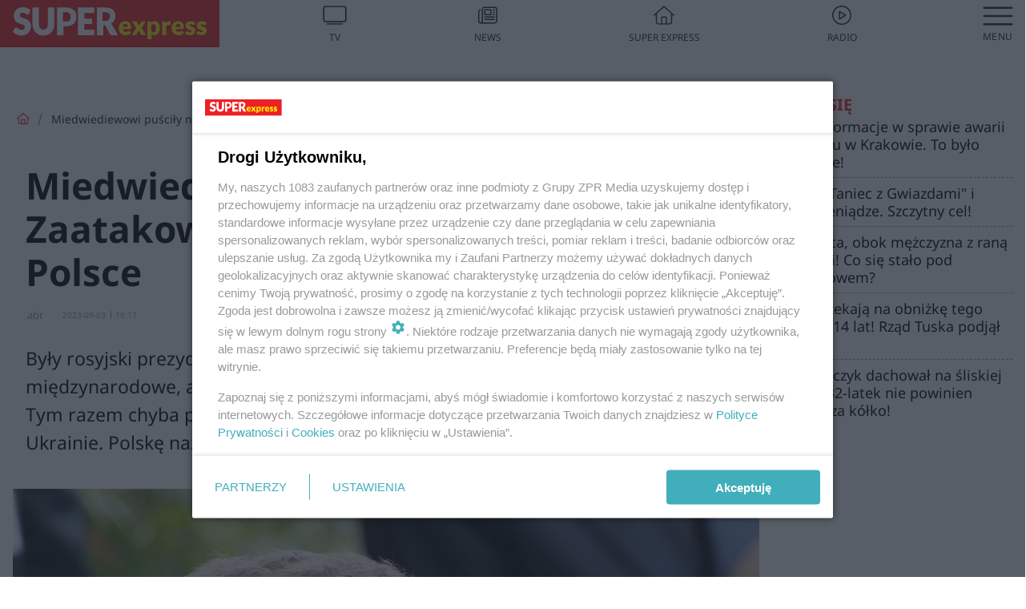

--- FILE ---
content_type: text/html; charset=utf-8
request_url: https://polityka.se.pl/wiadomosci/miedwiediewowi-puscily-nerwy-zaatakowal-zachod-dostalo-sie-tez-polsce-aa-NxGN-NQtz-SvQr.html
body_size: 18563
content:

<!DOCTYPE html>
<html lang="pl">
    <head>
        <meta charset="utf-8">
        <meta http-equiv="X-UA-Compatible" content="IE=edge">

        

        <!-- Favicon -->
<link rel="shortcut icon" href="/favicon.ico"/>
<link rel="icon" type="image/x-icon" sizes="96x96" href="/favicon_96x96.ico" />
<link rel="icon" type="image/x-icon" sizes="192x192" href="/favicon_192x192.ico" />

<!-- Apple Touch Icon -->
<link rel="apple-touch-icon" sizes="180x180" href="/apple-touch-icon.png" />
<link rel="apple-touch-icon" sizes="192x192" href="/web-app-manifest-192x192.png" />
<link rel="apple-touch-icon" sizes="512x512" href="/web-app-manifest-512x512.png" />

        
    
<link href="/media/desktop/zpr_layouts_web/css/wide_plugins.css?__1.2798.41" rel="stylesheet" type="text/css" />



        


  <link rel="stylesheet" type="text/css" href="/topboard.css">
  <script src="/media/desktop/zpr_layouts_web/js/topboard.js?__1.2798.41" async></script>



        
        

        <!-- hook_header_css -->
        
            
<!-- RENDER_LINK -->


    <link rel="preconnect"  href="https://smart.idmnet.pl/"  >

    <link rel="preconnect"  href="https://pagead2.googlesyndication.com/"  >



<!-- RENDER_LINK -->


    <link rel="dns-prefetch"  href="https://smart.idmnet.pl/"  >

    <link rel="dns-prefetch"  href="https://cdn.galleries.smcloud.net/"  >

    <link rel="dns-prefetch"  href="https://cdn.files.smcloud.net/"  >

    <link rel="dns-prefetch"  href="https://cdn2.pollster.pl/"  >

    <link rel="dns-prefetch"  href="//pagead2.googlesyndication.com/"  >

    <link rel="dns-prefetch"  href="//idm.hit.gemius.pl/"  >


<style>
#hook_content article .title h1 {font-family: Arial; font-weight: 700; font-size: 46px; line-height: 54px; letter-spacing: 0.85px; word-spacing: 0.6px;}
#hook_content article .title.font-loaded h1 {font-family: "Noto Sans", Arial, Helvetica, sans-serif;font-weight: 700;font-size: 46px;line-height: 54px;letter-spacing: normal;word-spacing: 0;}

#hook_content article .lead {font-family: Arial; font-size: 23px; line-height: 35px; font-weight: 500; letter-spacing: 0.5px; word-spacing: 0px; margin-top: 0;}
#hook_content article .lead.font-loaded {font-family: "Noto Sans", Arial, Helvetica, sans-serif; font-weight: 500; font-size: 23px; letter-spacing: normal; word-spacing: 0;}
</style>

<script>
document.addEventListener('DOMContentLoaded', function() {
   document.fonts.ready.then( function() {
       var articleTitle = document.querySelector('article div.title');
       var articleLead = document.querySelector('article .lead');
       if (!!articleTitle) articleTitle.classList.add('font-loaded');
       if (!!articleLead) articleLead.classList.add('font-loaded');
   });
})
</script>

<!-- RENDER_CSS -->


    <link rel="stylesheet" type="text/css" href="/media/se/desktop/css/styleguide_se_new.css?__1.2798.41"  >



<link rel="stylesheet" type="text/css" href="/media/desktop/zpr_radios_web/css/mediateka_widget.css?__1.2798.41" >

        
        <!-- /hook_header_css -->

        <!--[if IE]>
        <link rel="stylesheet" type="text/css" href="/media/css/ie.css?__1.2798.41">
        <![endif]-->

        <!-- ticket112510 do przeniesienia w ramach porzadkowania analityki -->
        <script>
    class ViewSourceManager {
        constructor() {
            this.referrerUrl = document.referrer;
            this.currentDomain = window.location.hostname
            this.pageUrl = window.location.href
            this.sourceCookieName = "pageViewSource"
        }

        setCookie() {
            const sourceCookieValue = this.getSourceCookie()
            const mainDomain = this.getMainDomainName()

            if (this.sourceCookieExist(sourceCookieValue)) {
                this.updateCookie(sourceCookieValue, mainDomain)
            } else {
                const source = this.getSource()
                this.createCookie(source, mainDomain)
            }
        }

        getMainDomainName() {
            return this.currentDomain.substring(this.currentDomain.lastIndexOf(".", this.currentDomain.lastIndexOf(".") - 1) + 1);
        }

        getSourceCookie() {
            let sourceCookie = {};
            document.cookie.split(';').forEach(function(el) {
                let [key, value] = el.split('=');
                sourceCookie[key.trim()] = value;
            })
            return sourceCookie[this.sourceCookieName];
        }

        sourceCookieExist(sourceCookieValue) {
            return (typeof sourceCookieValue !== "undefined")
        }

        updateCookie(sourceCookieValue, mainDomain) {
            const reInt = /\d+/;
            let currentCount = null;
            let lastCount = sourceCookieValue.match(reInt);
            currentCount = parseInt(lastCount[0]) > 9 ? 10 : parseInt(lastCount[0]) + 1;
            console.log("lastCount: "+lastCount+"; currentCount: "+currentCount)
            let updatedSourceValue = sourceCookieValue.replace(lastCount, currentCount)
            document.cookie = `${this.sourceCookieName}=${updatedSourceValue};domain=${mainDomain};path=/`;
        }

        // order must be maintained
        getSource() {
            if (this.pageUrl.includes("utm_medium=push")) {
                return "push"
            }
            if (this.pageUrl.includes("utm_source=facebook") || this.pageUrl.includes("utm_medium=paidsocial")) {
                return "paid_facebook"
            }
            if (this.isDirect()) {
                return "direct"
            }
            if (this.referrerUrl.includes("quicksearchbox") || this.referrerUrl.includes("googleapis")) {
                return "google_discover"
            }
            if (this.referrerUrl.includes("www.google.")) {
                return "google_search"
            }
            if (this.referrerUrl.includes(".facebook.com")) {
                return "facebook"
            }
            return "other"
        }

        isDirect() {
            return (this.pageUrl === `https://www.${this.currentDomain}/` && (this.referrerUrl.includes("//www.google")) || this.referrerUrl === "")
        }

        createCookie(source, mainDomain) {
            document.cookie = `${this.sourceCookieName}=${source}_1;domain=${mainDomain};path=/`;
        }
    }

    const viewSourceManagerInstance = new ViewSourceManager()
    viewSourceManagerInstance.setCookie()
</script>

        <script>
var dataLayer = typeof dataLayer === "undefined" ? [] : dataLayer;
dataLayer.forEach((element, index) => {
    if ("objectId" in element || "objectType" in element) {
      delete dataLayer[index];
    }
  });
</script>
        <!-- hook_header_meta -->
        
            <meta name="robots" content="max-image-preview:large">
<script>
    
    var dataLayer = typeof dataLayer === "undefined" ? [] : dataLayer;
    dataLayer.push(
        {"objectId": "aa-NxGN-NQtz-SvQr", "objectType": "article", "title": "Miedwiediewowi pu\u015bci\u0142y nerwy. Zaatakowa\u0142 Zach\u00f3d. Dosta\u0142o si\u0119 te\u017c Polsce", "author": "abr", "authorId": "at-yZ6S-Sw3v-vMd1", "pubdate": "2023-09-03T18:17+02:00", "createdDate": "2023-09-03T18:23+02:00", "editDate": "2023-09-03T18:27+02:00", "blockVideoOn": true, "blockGalleryOn": false, "blockQuizOn": true, "customOption": "", "zprShopping": false, "publish": true, "adult": false, "container": "pa-5nKj-k9ns-z6Pb", "articleTemplate": "Domy\u015blny", "articleTags": "DMITRIJ MIEDWIEDIEW, WOJNA W UKRAINIE", "articleBlockCount": 4, "feedCount": 1, "articleSponsor": "", "sponsorType": "Brak", "openingComponent": "zdj\u0119cia", "articleOriginalObjectId": "aa-NxGN-NQtz-SvQr", "articleContainerAdd": "", "articleSpecialMark": "", "articleBlocks": "Tekst, Embed, Wideo, Sonda", "hideLeadObject": false}
    )
    
</script>

<script type="text/javascript" src="https://cdn.questvert.pl/publishers/zpr/qpscript.js" ></script><script>
    
</script>
<script>
var dataLayer = typeof dataLayer === "undefined" ? [] : dataLayer;

dataLayer.forEach((element, index) => {
    if ("adblockStatus" in element || "section" in element) {
      delete dataLayer[index];
    }
  });

dataLayer.push({
    adblockStatus: typeof idmNetAdblockStatus === "undefined" ? "off" : "on",
    url: window.location.href,
})

dataLayer.push(
    {"domain": "se.pl", "dynamic": false, "adsOffStatus": false, "isPaid": false, "section": "polityka_wiadomosci,polityka", "pageType": "article"}
)

const sourceValForPrism = typeof viewSourceManagerInstance !== "undefined" ? viewSourceManagerInstance.getSourceCookie() : null;
if (sourceValForPrism) {
  dataLayer.push({sourcePrism:sourceValForPrism});
}

</script>
        
        <!-- /hook_header_meta -->

        
    <script charset="UTF-8" src="https://s-eu-1.pushpushgo.com/js/63da7ccae37ac59eba819f71.js" async></script>



        

        
<!-- Google Tag Manager -->
<script>(function(w,d,s,l,i){w[l]=w[l]||[];w[l].push({'gtm.start':
new Date().getTime(),event:'gtm.js'});var f=d.getElementsByTagName(s)[0],
j=d.createElement(s),dl=l!='dataLayer'?'&l='+l:'';j.async=true;j.src=
'https://www.googletagmanager.com/gtm.js?id='+i+dl;f.parentNode.insertBefore(j,f);
})(window,document,'script','dataLayer','GTM-53W55K9');</script>
<!-- End Google Tag Manager -->
<script>
function ads_slot_responded(){
	dataLayer.push({event: "slot_response_received_event"})
}

function ads_slot_requested(){
	dataLayer.push({event: "slot_requested_event"})
}

function addEventListenerOnce(event, fn) {
var func = function () {
	googletag.pubads().removeEventListener(event, func);
	fn();
};
googletag.pubads().addEventListener(event, func);
}
	window.googletag = window.googletag || {cmd: []};
	googletag.cmd.push(function() {
    dataLayer.push({event: "gam_library_loaded"})
	addEventListenerOnce("slotRequested", ads_slot_requested)
	addEventListenerOnce("slotResponseReceived", ads_slot_responded)
	})
</script>



        
        

        <!-- hook_header -->
        
            <!-- CMP -->

<script>
/*******TCF 2.0******************/
window.sas_idmnet = window.sas_idmnet || {};
window.sas_idmnet.cmd = window.sas_idmnet.cmd || [];

// Wywołanie okna z konsoli  window.__tcfapi("displayCmpModal", 2, () => {});   do wykorzystania  np. pod przyciski  na stronie  w polityce cookie.

if (!sas_idmnet.tcf2){
  sas_idmnet.tcf2 = 1;

  window.cmpConfig = {
    worker: {
      cmpID: 225,
      iabVendorUrl: "https://smart.idmnet.pl/consent/",
      googleVendorUrl: "https://smart.idmnet.pl/consent/google-vendors.json",
      locale: "pl",
    },
    ui: {
      logoUrl: "https://www.se.pl/media/se/desktop/images/logo_se_2022.svg",
      consentText: "https://smart.idmnet.pl/consent/consent-grupazpr.json",
      theme: {
        textColor: "#000",
        secondaryTextColor: "#999",
        primaryColor: "#41afbb",
      },
    },
  };
  /*********************/
  "use strict";!function(){var e=function(){var e,t="__tcfapiLocator",a=[],r=window;for(;r;){try{if(r.frames[t]){e=r;break}}catch(e){}if(r===window.top)break;r=r.parent}e||(!function e(){var a=r.document,n=!!r.frames[t];if(!n)if(a.body){var s=a.createElement("iframe");s.style.cssText="display:none",s.name=t,s.id="iframe",a.body.appendChild(s)}else setTimeout(e,5);return!n}(),r.__tcfapi=function(){for(var e,t=arguments.length,r=new Array(t),n=0;n<t;n++)r[n]=arguments[n];if(!r.length)return a;if("setGdprApplies"===r[0])r.length>3&&2===parseInt(r[1],10)&&"boolean"==typeof r[3]&&(e=r[3],"function"==typeof r[2]&&r[2]("set",!0));else if("ping"===r[0]){var s={gdprApplies:e,cmpLoaded:!1,cmpStatus:"stub"};"function"==typeof r[2]&&r[2](s)}else a.push(r)},r.addEventListener("message",function(e){var t="string"==typeof e.data,a={};try{a=t?JSON.parse(e.data):e.data}catch(e){}var r=a.__tcfapiCall;r&&window.__tcfapi(r.command,r.version,function(a,n){var s={__tcfapiReturn:{returnValue:a,success:n,callId:r.callId}};t&&(s=JSON.stringify(s)),e&&e.source&&e.source.postMessage&&e.source.postMessage(s,"*")},r.parameter)},!1))};"undefined"!=typeof module?module.exports=e:e()}();
  /*********************/
}
</script>
<script type = "text/javascript" src="https://smart.idmnet.pl/consent/cmp-widget-latest.js?_260724b" charset="UTF-8" async fetchpriority="high"> </script>

<!-- RENDER_CSS -->


    <link rel="stylesheet" type="text/css" href="/media/se/desktop/css/styleguide_se_new.css?__1.2798.41"  >


<!-- ADS_HEAD -->

    <!-- SmartAdServer -->





<!-- SmartAdServer -->
 <!-- Wyłączenie ładowania zewnętrznych rzeczy -->
<script>
  var sas_idmnet = sas_idmnet || {}; sas_idmnet.cmd = sas_idmnet.cmd || [];
  var sas = sas || {}; sas.cmd = sas.cmd || [];
  var NzpPyBmOTGuZ = NzpPyBmOTGuZ || false;
</script>


<script id="gptScript" async src="https://securepubads.g.doubleclick.net/tag/js/gpt.js"></script>





  <script type="text/javascript" src="//smart.idmnet.pl/71189/smartConfig_537275.js" async fetchpriority="high"></script>



<script type="text/javascript" src="//cdn2.pollster.pl/nw.js" async></script>

  <script type="text/javascript" src="//smart.idmnet.pl/prebidBoilerplate.js" async fetchpriority="high"></script>

<!-- /SmartAdServer -->
  
  <script type="text/javascript">
    var wbtg_value = 'cat=wiadomosci;art=aa-NxGN-NQtz-SvQr;notsafety=[DziecięcaParentingowaNiepełnoletni, publicis_kp, omd_mcdonalds_wojna]';
    const sourceValForGAM = typeof viewSourceManagerInstance !== "undefined" ? viewSourceManagerInstance.getSourceCookie() : null;
    wbtg_value = sourceValForGAM ? `${wbtg_value};source=${sourceValForGAM}` : wbtg_value;
  </script>
  



    <!-- InVideoGam -->


    <!-- FloorAd -->


    <!-- InAudioStreamGam -->

<link rel="stylesheet" type="text/css" href="/media/desktop/zpr_ads_web/css/videojs.ima.turbo.css?__1.2798.41">


<!-- META_TITLE -->
<title>Miedwiediewowi puściły nerwy. Zaatakował Zachód. Dostało się też Polsce - Super Express - wiadomości, polityka, sport</title>
<!-- META -->
<meta name="description" content="Były rosyjski prezydent Dmitrij Miedwiediew często komentuje w internecie sprawy międzynarodowe, a najczęściej wydarzenia związane z wojną rosyjsko-ukraińską. T...">

<!-- RENDER_CSS -->


    <link rel="stylesheet" type="text/css" href="/media/se/desktop/css/styleguide_se_wiadomosci.css?__1.2798.41"  >



<!-- OPENGRAPH -->

    
        
            <link rel="preload" as="image" href="//cdn.galleries.smcloud.net/t/galleries/gf-Ja6V-2Jf1-wghx_dmitrij-miedwiediew-994x828.webp" fetchpriority="high" />
        
    

<meta name="twitter:card" content="summary"/>
<meta property="og:title" content="Miedwiediewowi puściły nerwy. Zaatakował Zachód. Dostało się też Polsce" />
<meta property="og:url" content="https://polityka.se.pl/wiadomosci/miedwiediewowi-puscily-nerwy-zaatakowal-zachod-dostalo-sie-tez-polsce-aa-NxGN-NQtz-SvQr.html" />
<meta property="og:type" content="Article" />

<meta property="og:image" content="https://cdn.galleries.smcloud.net/t/galleries/gf-N6NC-FPCK-MEZB_dmitrij-miedwiediew-1920x1080-nocrop.jpg" />
<meta name="twitter:image" content="https://cdn.galleries.smcloud.net/t/galleries/gf-N6NC-FPCK-MEZB_dmitrij-miedwiediew-1920x1080-nocrop.jpg" />

<meta property="og:description" content="Były rosyjski prezydent Dmitrij Miedwiediew często komentuje w internecie sprawy międzynarodowe, a najczęściej wydarzenia związane z wojną rosyjsko-ukraińską. T..." />

<!-- RENDER_CSS -->


    <link rel="stylesheet" type="text/css" href="/media/desktop/css/quizzes_stylesheet_se.css?__1.2798.41"  >



<!-- RENDER_CSS -->


    <link rel="stylesheet" type="text/css" href="/media/desktop/css/quizzes_stylesheet_framework.css?__1.2798.41"  >



        
        <!-- /hook_header -->
        <!-- hook_header_extended -->
        
            

<!-- CANONICAL -->

<link rel="canonical" href="https://polityka.se.pl/wiadomosci/miedwiediewowi-puscily-nerwy-zaatakowal-zachod-dostalo-sie-tez-polsce-aa-NxGN-NQtz-SvQr.html" />



<link rel="preload" href="/media/desktop/zpr_media_web/css/video-js_8.10.0.css?__1.2798.41" as="style">
<link rel="stylesheet" href="/media/desktop/zpr_media_web/css/video-js_8.10.0.css?__1.2798.41" media="print" onload="this.media='all'" >
<noscript><link rel="stylesheet" href="/media/desktop/zpr_media_web/css/video-js_8.10.0.css?__1.2798.41" ></noscript>


<link rel="preload" href="/media/desktop/zpr_media_web/css/video.css?__1.2798.41" as="style">
<link rel="stylesheet" href="/media/desktop/zpr_media_web/css/video.css?__1.2798.41" media="print" onload="this.media='all'" >
<noscript><link rel="stylesheet" href="/media/desktop/zpr_media_web/css/video.css?__1.2798.41" ></noscript>


<link rel="preload" href="/media/desktop/zpr_media_web/css/sticky_video.css?__1.2798.41" as="style">
<link rel="stylesheet" href="/media/desktop/zpr_media_web/css/sticky_video.css?__1.2798.41" media="print" onload="this.media='all'" >
<noscript><link rel="stylesheet" href="/media/desktop/zpr_media_web/css/sticky_video.css?__1.2798.41" ></noscript>


<link rel="preload" href="/media/desktop/css/quizv3.css?__1.2798.41" as="style">
<link rel="stylesheet" href="/media/desktop/css/quizv3.css?__1.2798.41" media="print" onload="this.media='all'" >
<noscript><link rel="stylesheet" href="/media/desktop/css/quizv3.css?__1.2798.41" ></noscript>

    <script  type="text/javascript">
        window._taboola = window._taboola || [];
        _taboola.push({ article:'auto'});
        !function (e, f, u, i) {
          if (!document.getElementById(i)){
            e.async = 1;
            e.src = u;
            e.id = i;
            f.parentNode.insertBefore(e, f);
          }
        }(document.createElement('script'),
        document.getElementsByTagName('script')[0],
        '//cdn.taboola.com/libtrc/timezpr-network/loader.js',
        'tb_loader_script');
        if(window.performance && typeof window.performance.mark == 'function')
          {window.performance.mark('tbl_ic');}
    </script>


        
        <!-- /hook_header_extended -->

        

        <!-- marfeel-static -->
<script type="text/javascript">
!function(){"use strict";function e(e){var t=!(arguments.length>1&&void 0!==arguments[1])||arguments[1],c=document.createElement("script");c.src=e,t?c.type="module":(c.async=!0,c.type="text/javascript",c.setAttribute("nomodule",""));var n=document.getElementsByTagName("script")[0];n.parentNode.insertBefore(c,n)}!function(t,c){!function(t,c,n){var a,o,r;n.accountId=c,null!==(a=t.marfeel)&&void 0!==a||(t.marfeel={}),null!==(o=(r=t.marfeel).cmd)&&void 0!==o||(r.cmd=[]),t.marfeel.config=n;var i="https://sdk.mrf.io/statics";e("".concat(i,"/marfeel-sdk.js?id=").concat(c),!0),e("".concat(i,"/marfeel-sdk.es5.js?id=").concat(c),!1)}(t,c,arguments.length>2&&void 0!==arguments[2]?arguments[2]:{})}(window,2716,{} /* Config */)}();
const isMarfeelInitialized = true;
</script>


        <!-- no-1488 -->
    </head>

    <body class="article-layout scroller blue search wide  re-menu" >
        
<!-- Google Tag Manager (noscript) -->
<noscript><iframe src="https://www.googletagmanager.com/ns.html?id=GTM-53W55K9"
height="0" width="0" style="display:none;visibility:hidden"></iframe></noscript>
<!-- End Google Tag Manager (noscript) -->



        <div class="dummy_header" style="display: none;"></div>

        
            <div id='hook_body_start'><!-- ADS audience_targeting -->

<!-- ADS adblock -->


<script type="text/javascript" src="https://cdn.files.smcloud.net/t/videojs_8.10.0.js" defer></script></div>
        

        <!-- stylebook topboard -->
        <section>
            <div class="zpr_box_topboard polityka-se-pl_topboard" id="hook_box_topboard">
                <!-- hook_box_topboard -->
                
                    <!-- ADS top_0 -->

    <!-- SmartAdServer -->











<div id="top_0" class="zpr_top_0">
    
        <script type="text/javascript">
        try {
            sas_idmnet.cmd.push(function(){ sas_idmnet.release("top_0"); });
        } catch (ReferenceError) {console.log('Reklamy są wyłączone.');}
        </script>
    
</div>




<!-- ADS m_top_0 -->


                
                <!-- /hook_box_topboard -->
            </div>
        </section>
        <!--- / stylebook topboard -->

        <!-- gl_plugin header -->
        <header class="gl_plugin header">
            <!-- hook_top -->
            
                <div id='hook_top'>

 
 <div class="header-bar-wrapper">
    <div class="header-bar">
        
        <div class="header-bar__logo">
        <a href="https://www.se.pl" >
            <img rel="preload" src="/media/se/desktop/images/logo_se_2022.svg" alt="Super Express"
             width="325" 
             height="60" 
            >
        </a>
    </div>
     
    
    <div class="bottom-tap-bar">
    
            <a href="https://tv.se.mediateka.pl" title="TV"  >
                <div class="bottom-tap-bar-item ">
                    <div class="bottom-tap-bar-item__icon">
                        <img width="34" height="34" src="/media/se/desktop/images/tapbar-tv.svg" alt="TV">
                    </div>
                    <div class="bottom-tap-bar-item__text">
                        <span>TV</span>
                    </div>
                </div>
            </a>
    
            <a href="https://www.se.pl/najnowsze/" title="News"  >
                <div class="bottom-tap-bar-item ">
                    <div class="bottom-tap-bar-item__icon">
                        <img width="34" height="34" src="/media/se/desktop/images/tapbar-news.svg" alt="News">
                    </div>
                    <div class="bottom-tap-bar-item__text">
                        <span>News</span>
                    </div>
                </div>
            </a>
    
            <a href="https://www.se.pl/" title="Super Express"  >
                <div class="bottom-tap-bar-item ">
                    <div class="bottom-tap-bar-item__icon">
                        <img width="34" height="34" src="/media/se/desktop/images/tapbar-home.svg" alt="Super Express">
                    </div>
                    <div class="bottom-tap-bar-item__text">
                        <span>Super Express</span>
                    </div>
                </div>
            </a>
    
            <a href="https://player.se.pl" title="Radio"  >
                <div class="bottom-tap-bar-item ">
                    <div class="bottom-tap-bar-item__icon">
                        <img width="34" height="34" src="/media/se/desktop/images/tapbar-listen.svg" alt="Radio">
                    </div>
                    <div class="bottom-tap-bar-item__text">
                        <span>Radio</span>
                    </div>
                </div>
            </a>
    
        <div class="bottom-tap-bar-item dots">
            <div class="bottom-tap-bar-item__dots">
                ...
            </div>
        </div>

    </div>
    
  </div>
</div>
<!--Bottom tap menu-->
<div class="bottom-tap-menu hide">
  <!--    menu left-->
  <div class="bottom-tap-menu-left">
    <ul>
        
        <li>
            <a href="https://www.se.pl/" >Super Express</a>
            
        </li>
        
    </ul>
</div>
<!--    menu right-->
<div class="bottom-tap-menu-right">
    
  </div>
</div>
</div>
            
            <!-- /hook_top -->
        </header>

        <section class="main__section">
            <!-- zpr_screening -->
            <div class="zpr_screening">
                <section>
                    <!-- zpr_combo -->
                    <div class="zpr_combo">
                        
                        <!-- zpr_top1 -->
                        <div class="zpr_box_top1" id="hook_box_top1">
                            <!-- hook_box_top1 -->
                            
                               <!-- ADS top_1 -->

    <!-- SmartAdServer -->











<div id="top_1" class="zpr_top_1">
    
        <script type="text/javascript">
        try {
            sas_idmnet.cmd.push(function(){ sas_idmnet.release("top_1"); });
        } catch (ReferenceError) {console.log('Reklamy są wyłączone.');}
        </script>
    
</div>





                            
                            <!-- /hook_box_top1 -->
                        </div>
                        <!-- /zpr_top1 -->
                        

                        <!-- zpr_sky -->
                        <div class="zpr_skyscrapper">
                            <div class="zpr_box_sky" id="hook_box_sky">
                                <!-- hook_box_sky -->
                                
                                    
                                
                                <!-- /hook_box_sky -->
                            </div>
                         </div>
                        <!-- /zpr_sky -->
                    </div>
                    <!-- /zpr_combo -->
                </section>

                <section>
                    <!-- gl_wrapper -->
                    <div class="gl_wrapper">

                        

                        <!-- hook_pre_content -->
                        
                            
                        
                        <!-- /hook_pre_content -->

                        
                        <!-- row -->
                        <div class="row">
                            <!-- col-8 -->
                            <div class="col col-8">
                                <div class="main-content">
                                    <!-- hook_content -->
                                    
                                        <div id='hook_content'>
<!-- RICH_SNIPPET -->

<script type="application/ld+json">
{
    "@context": "http://schema.org",
    "headline": "Miedwiediewowi puściły nerwy. Zaatakował Zachód. Dostało się też Polsce",
    "image": {
        "@type": "ImageObject",
        "url": "//cdn.galleries.smcloud.net/t/galleries/gf-N6NC-FPCK-MEZB_dmitrij-miedwiediew-1920x1080-nocrop.jpg",
        "width": 1920,
        "height": 1280
    },
    "author": [
        {"@type": "Person", "name": "abr"}
    ],
    "datePublished": "2023-09-03T18:17:51+02:00",
    "dateModified": "2023-09-03T18:27:24+02:00",
    "publisher": {
        "@type": "Organization",
        "name": "Polityka Super Express",
        "logo": {
            "@type": "ImageObject",
            "url": "https://www.se.pl/media/se/desktop/images/logo_se_2022.svg",
            "height": "60",
            "width": "275"
        }
    },
    "description": "Były rosyjski prezydent Dmitrij Miedwiediew często komentuje w internecie sprawy międzynarodowe, a najczęściej wydarzenia związane z wojną rosyjsko-ukraińską. Tym razem chyba puściły mu nerwy, bo wylał pomyje na państwa pomagające Ukrainie. Polskę nazwał nikczemną!",
    "mainEntityOfPage": "https://polityka.se.pl/wiadomosci/miedwiediewowi-puscily-nerwy-zaatakowal-zachod-dostalo-sie-tez-polsce-aa-NxGN-NQtz-SvQr.html",
    "sameAs": [
        
        "https://pl.wikipedia.org/wiki/Super_Express",
        
        "https://www.facebook.com/wwwsepl"
        
    ],
    
    
    
    
    
    
    
    "about": [
        {"@type": "Thing", "name": "DMITRIJ MIEDWIEDIEW"},{"@type": "Thing", "name": "WOJNA W UKRAINIE"}
    ],
    "@type": "NewsArticle"
}
</script><!-- BREADCRUMB_V2 -->
<section>
    <nav class="row">
        <ol class="breadcrumb_v2">
            <li class="breadcrumb_v2-item"><a href="/">Strona główna</a></li>
            
                
                    <li class="breadcrumb_v2-item">Miedwiediewowi puściły nerwy. Zaatakował Zachód. Dostało się też Polsce</li>
                
            
        </ol>
    </nav>
</section>
<script type="application/ld+json">
    {
        "@context": "https://schema.org",
        "@type": "BreadcrumbList",
        "itemListElement": [
        
            {"@type": "ListItem",
                "position": 1,
                "name": "Strona główna",
                "item": "https://polityka.se.pl/"
            },
        
        
            {"@type": "ListItem",
             "position": 2,
             "name": "Miedwiediewowi puściły nerwy. Zaatakował Zachód. Dostało się też Polsce",
             "item": "https://polityka.se.pl/wiadomosci/miedwiediewowi-puscily-nerwy-zaatakowal-zachod-dostalo-sie-tez-polsce-aa-NxGN-NQtz-SvQr.html"
            }
        
        ]
    }
</script>

<!-- WIDE_ARTICLE_VIEW_LEAD_FIRST -->









<!--lewa kolumna-->
<div class="gl_plugin article">
    <article article_uid="aa-NxGN-NQtz-SvQr" page_uid="pa-5nKj-k9ns-z6Pb" class=" article__wide" data-video-position="30" data-dynamic="False" exclude_zpr_shopping="False">

       
       

       

    <!--tytul-->
    <div class="title">
        <h1>Miedwiediewowi puściły nerwy. Zaatakował Zachód. Dostało się też Polsce</h1>
    </div>
    <!--/tytul-->

    <!--social+autor-->
    <div class="neck display-flex">
        <!--autor-->
        <div class="autor flex display-flex items-spaced-between">
            <!--authors-top-->
            
                






	<div class="article_authors_without_thumbnail">
	    
		<span class="h3">
		    
		    
		        abr
		    
		</span>
	    
	</div>


            
            <!--/authors-top-->

            
            <span id="timezone" title="Europe/Warsaw" class="">
                <span class="h3 pub_time_date" >2023-09-03</span>
                <span class="h3 pub_time_hours_minutes">18:17</span>
            </span>
            

            
        </div>

        
        <!--Comments-buttons-top-->
        <div class="comments__hookTop"></div>
        <!--/Comments-buttons-top-->
        

        
            
<!-- SHARE_BUTTONS -->

<div class="share-buttons-wrapper">
    <span class="share-label">Czy ten artykuł był ciekawy? Podziel się nim!</span>
    <div class="share-buttons">
        <a rel="nofollow" class="fb-button" href="https://www.facebook.com/sharer/sharer.php?u=https://polityka.se.pl/wiadomosci/miedwiediewowi-puscily-nerwy-zaatakowal-zachod-dostalo-sie-tez-polsce-aa-NxGN-NQtz-SvQr.html%23source%3Dfb" target="_blank"></a>
        <a rel="nofollow" class="tt-button" href="https://www.twitter.com/share?url=https://polityka.se.pl/wiadomosci/miedwiediewowi-puscily-nerwy-zaatakowal-zachod-dostalo-sie-tez-polsce-aa-NxGN-NQtz-SvQr.html%23source%3Dtt" target="_blank"></a>
        <a rel="nofollow" class="mail-button" href="/cdn-cgi/l/email-protection#[base64]" target="_blank"></a>
    </div>
</div>

        
        <!--/autor-->
    </div>
    <!--/social+autor-->

    <!--lead-->
        <p class="lead">Były rosyjski prezydent Dmitrij Miedwiediew często komentuje w internecie sprawy międzynarodowe, a najczęściej wydarzenia związane z wojną rosyjsko-ukraińską. Tym razem chyba puściły mu nerwy, bo wylał pomyje na państwa pomagające Ukrainie. Polskę nazwał nikczemną!</p>
    <!--/lead-->

     <!-- plugin-lead-photo-top -->
    <div id="lead_object">
        

        
            
                <!-- gl_plugin photo -->
                
<!-- $Source$ -->
<!-- zdjęcie webp w artykule -->
<div class="single-photo hero with-frames ">
    
      <figure>
          
              <div>
                  <picture>
                   
                      
                        <source srcset="https://cdn.galleries.smcloud.net/t/galleries/gf-rjq5-7ioL-LMsC_dmitrij-miedwiediew-1280x1067.webp 1280w" type="image/webp" media="(min-width: 1280px)" sizes="1280px"/>
                      
                        <source srcset="https://cdn.galleries.smcloud.net/t/galleries/gf-Ja6V-2Jf1-wghx_dmitrij-miedwiediew-994x828.webp 994w" type="image/webp" media="(max-width: 1279px)" sizes="1279px"/>
                      
                        <source srcset="https://cdn.galleries.smcloud.net/t/galleries/gf-ie9o-oGn8-44t6_dmitrij-miedwiediew-576x480.webp 576w" type="image/webp" media="(max-width: 576px)" sizes="576px"/>
                      
                        <source srcset="https://cdn.galleries.smcloud.net/t/galleries/gf-3UFd-nc5B-3uBC_dmitrij-miedwiediew-300x250.webp 300w" type="image/webp" media="(max-width: 300px)" sizes="300px"/>
                      
                      
                    <img src="https://cdn.galleries.smcloud.net/t/galleries/gf-pS7z-aHcv-vgAG_dmitrij-miedwiediew-994x828.jpg" srcset="https://cdn.galleries.smcloud.net/t/galleries/gf-pS7z-aHcv-vgAG_dmitrij-miedwiediew-994x828.jpg" alt="Dmitrij Miedwiediew" data-link="https://cdn.galleries.smcloud.net/t/galleries/gf-pS7z-aHcv-vgAG_dmitrij-miedwiediew-994x828.jpg" width="994" height="828"/>
                  </picture>
              </div>
          
          
            <div class="element__info"><p class="media__info">i</p></div>
            <figcaption class="h5">
                <span class="author">Autor: Jürg Vollmer flickr.com/ Creative Commons</span>
                
                
            </figcaption>
          
      </figure>
    
</div>
<!-- zdjęcie webp w artykule -->
<!-- /$Source$ -->
                <!--/gl_plugin photo -->
            
        
    </div>
    <!-- /plugin-lead-photo-top -->



       
        
        
        
        

        

        
        

        


        


        
            <script data-cfasync="false" src="/cdn-cgi/scripts/5c5dd728/cloudflare-static/email-decode.min.js"></script><script>inside1ArticleB = "\u003C!\u002D\u002D ADS inside_1_article_B \u002D\u002D\u003E\u000A\u000A";</script>
        

        

        
<div class="one_column_article__container">
        
        <div class="block_list__container">
            
                <!-- ARTICLE_BLOCK_TEXT -->

<p>Wojna w Ukrainie nie przynosi Rosji żadnych korzyści, a ukraińskie siły zbrojne z mozołem, ale też z sukcesami wyzwalają kolejne połacie własnego kraju z rąk okupantów. Kontrofensywa irytuje Rosjan do tego stopnia, że zaczynają wyzłośliwić się nie tylko na temat samej Ukrainy, ale też państw Zachodu, które pomagają jej walczyć z najeźdźcą.</p>
<p><a href="https://portalobronny.se.pl/geopolityka/putin-ma-ponad-dwukrotnie-wieksze-poparcie-spoleczne-od-partii-ktora-jest-jego-zapleczem-politycznym-aa-evmT-aJpW-EvZo.html">Putin ma ponad dwukrotnie większe poparcie społeczne od partii</a></p>
<p>Dmitrij Miedwiediew zamieścił w serwisie X (dawniej: Twitter) następujący wpis:</p>
<p>– „Przywódcy banderowskiej Ukrainy coraz częściej mówią o konieczności „pociągnięcia wszystkich Rosjan do odpowiedzialności” (jasnym jest, że przez „Rosjan” rozumie się całą ludność naszego kraju, niezależnie od narodowości). To zdarzyło się już gdzieś wcześniej, prawda? Banderowską Ukrainę popierają niemal wszyscy przywódcy krajów zachodnich. Dlatego Biden, Trudeau, Sunak, Scholz, Macron i Meloni, a także przywódcy nikczemnej Polski, zwierzęcych krajów skandynawskich, militarystycznej Japonii, torbaczy z Australii i Nowej Zelandii oraz innych pcheł przenoszących zarazę, takich jak kraje bałtyckie, są bezpośrednimi i oczywistymi wspólnikami nazistów” – napisał Miedwiediew.</p>
<p><a href="https://polityka.se.pl/wiadomosci/szok-malgorzata-zych-przeprasza-putina-za-nazwanie-go-zbrodniarzem-wojennym-niewiarygodne-co-ona-wypisuje-w-sieci-we-wszystko-wmieszala-boga-aa-DAAs-idGs-N56c.html">Szok! Małgorzata Zych przeprasza Putina za nazwanie go "zbrodniarzem wojennym"!</a></p>
<p>– „I należy ich traktować tak samo, jak przywódców krajów koalicji nazistowskiej. I koniec z oddawaniem się słodkim snom o tym, jak pewnego dnia zawrzemy pokój i będziemy żyć jako duża poliamoryczna rodzina z niebinarną płcią” – czytamy we wpisie kremlowskiego propagandzisty.</p>

            
                <!-- ARTICLE_BLOCK_TWITTER -->
<!-- $Source$ -->
<div class="gl_plugin socials">
    <div class="embed twit-embed">
        <blockquote class="twitter-tweet">The leaders of Bandera "Ukraine" are increasingly talking about the need to "bring all Russians to account" (it is clear that by "Russians" they mean the entire population of our country, regardless of nationality). It happened somewhere before, didn't it?Bandera Ukraine is…— Dmitry Medvedev (@MedvedevRussiaE) <a href="https://twitter.com/MedvedevRussiaE/status/1697984141776621805?ref_src=twsrc%5Etfw">September 2, 2023</a></blockquote> 
    </div>
</div>
<!-- /$Source$ -->


            
                <!-- ARTICLE_BLOCK_VIDEO_NEW -->

    
    
        
        
            

<!-- VIDEO_JS -->





<!-- videojs -->



<div class="gl_plugin player video_player" data-upscore-video-author="">
    
    <div class="player__title"> Putin jest oszukiwany przez swoich!? Generał rezerwy Jan Rajchel jasno: Myślę, że Putin...</div>
    
    
    <div class="playerBoard player-block-info"  style="visibility: hidden; display: none;">
    <div class="playerBoard__wrapper">
        <p class="playerBoard__text playerBoard__title">Rozwijamy nasz serwis dzięki wyświetlaniu reklam.</p>
        <div class="playerBoard__textContainer">
            <p class="playerBoard__text playerBoard__text--icon">Blokując reklamy, nie pozwalasz nam tworzyć wartościowych treści. </p>
            <p class="playerBoard__text">Wyłącz AdBlock i odśwież stronę. </p>
        </div>
    </div>
</div>

    



<div id='video-player-vv-VV92-i1Lj-UXaP' class='turbo-vjs video_player__aspect_ratio' data-hb_enable='true' data-uid='vv-VV92-i1Lj-UXaP' data-splash='https://static.stream.smcdn.pl/tovfr/6/321/638ECC75DA9246798F0BFC48A2490784/1.jpg'
     data-length='188' data-title=' Putin jest oszukiwany przez swoich!? Generał rezerwy Jan Rajchel jasno: Myślę, że Putin...' data-src='https://cache.stream.smcdn.pl/tovid/_definst_/5/321/AF86EF52EB5E45F8B551D7B2A32043A6/9a8819aa-c05b-4902-8b49-7822c61c1eff.mp4/playlist.m3u8'
     data-contentid='127509' data-sponsored='False' data-live='' 
     data-sticky='1'
     data-subsequentvideo='true'
     data-timeminutestoend=0
     >
</div>




    <!-- ADS invideogam -->

    





<link rel="stylesheet" type="text/css" href="/media/desktop/zpr_ads_web/css/videojs.ima.turbo.css?__1.2798.41">
<script src="//imasdk.googleapis.com/js/sdkloader/ima3.js"></script>
<script class="reloadable" src="/media/desktop/zpr_ads_web/js/videojs.turbo.gam.min.js?__1.2798.41" defer></script>



<script>


if ((typeof adsCityConfig !== "undefined" && (typeof city_slug !== 'undefined' && city_slug !== undefined))) {
var gam_ad_unit = gam_ad_unit || null;
var gam_video_code = 'https://pubads.g.doubleclick.net/gampad/ads?iu=/1014333/'+ gam_ad_unit +'/'+ city_slug +'/preroll-video&description_url='+ window.location.origin
 +'&tfcd=0&npa=0&sz=400x300%7C640x480&gdfp_req=1&output=vast&unviewed_position_start=1&env=vp&impl=s&correlator=&cmsid=2572748&vid=vv-VV92-i1Lj-UXaP&custom_params=notsafety=[DziecięcaParentingowaNiepełnoletni, publicis_kp, omd_mcdonalds_wojna]'
}
else {
  var gam_video_code = null;
}


var IMA_OPTIONS = {
  id: 'video-player-vv-VV92-i1Lj-UXaP',
  adTagUrl: gam_video_code || 'https://pubads.g.doubleclick.net/gampad/ads?iu=/1014333/TIME_DESKTOP_se.pl/wiadomosci_polityka/preroll-video&description_url=https%3A%2F%2Fse.pl&tfcd=0&npa=0&sz=400x300%7C640x480&gdfp_req=1&output=vast&unviewed_position_start=1&env=vp&impl=s&correlator=&cmsid=2572748&vid=vv-VV92-i1Lj-UXaP&custom_params=notsafety=[DziecięcaParentingowaNiepełnoletni, publicis_kp, omd_mcdonalds_wojna]',
  adLabel: "Reklama",
  vpaidMode: 2,
  disableCustomPlaybackForIOS10Plus: true,
  numRedirects: 6
};
</script>





</div>

    
    <script type="application/ld+json">
        {
          "@context": "https://schema.org",
          "@type": "VideoObject",
          "name": " Putin jest oszukiwany przez swoich!? Generał rezerwy Jan Rajchel jasno: Myślę, że Putin...",
          "description": " Putin jest oszukiwany przez swoich!? Generał rezerwy Jan Rajchel jasno: Myślę, że Putin...",
          "thumbnailUrl": ["https://cdn.media.smcloud.net/t/videos/638ECC75DA9246798F0BFC48A2490784_1-1008x442.jpg","https://cdn.media.smcloud.net/t/videos/638ECC75DA9246798F0BFC48A2490784_1-664x442.jpg","https://cdn.media.smcloud.net/t/videos/638ECC75DA9246798F0BFC48A2490784_1-320x213.jpg","https://cdn.media.smcloud.net/t/videos/638ECC75DA9246798F0BFC48A2490784_1-148x96.jpg","https://cdn.media.smcloud.net/t/videos/638ECC75DA9246798F0BFC48A2490784_1-86x58.jpg"],
          "uploadDate": "2022-04-01T12:31:17+00:00",
          "contentUrl": "https://cache.stream.smcdn.pl/tovid/_definst_/5/321/AF86EF52EB5E45F8B551D7B2A32043A6/9a8819aa-c05b-4902-8b49-7822c61c1eff.mp4/playlist.m3u8"
        }
    </script>




            <video class="turbo-vjs video_player__aspect_ratio"
                   id="video-player-vv-VV92-i1Lj-UXaP_fallback"
                   src="https://cache.stream.smcdn.pl/tovid/_definst_/5/321/AF86EF52EB5E45F8B551D7B2A32043A6/9a8819aa-c05b-4902-8b49-7822c61c1eff.mp4/playlist.m3u8"
                   data-title=" Putin jest oszukiwany przez swoich!? Generał rezerwy Jan Rajchel jasno: Myślę, że Putin..."
                   preload="none"
                   
                    poster="https://cdn.media.smcloud.net/t/videos/638ECC75DA9246798F0BFC48A2490784_1-664x442.jpg"
                   >
            </video>
        
    


            
                <!-- ARTICLE_BLOCK_POLL -->



<div id="app" class="gl_plugin static-teaser" data-recommendation-id="quiz">
  <div class="quizv2 quizv2--teaser quizv2--poll" data-mode="teaser">
    <div>
      <div class="quizv2__kind">Sonda</div>
      <div>
        <div class="question">
          <div class="question__title">Pojedziesz do Ukrainy, gdy wojna się skończy?</div>
          <div class="question__answers">
            
            <div class="answer ">
              <input id="qa-KT74-7g2z-hN6k" class="answer__input" type="radio" name="answer" value="qa-KT74-7g2z-hN6k"
                onclick="goToStandaloneQuiz('qz-W6Nh-knv2-JCBf', 'qu-pHSq-F57w-zTXj', 'qa-KT74-7g2z-hN6k')">
              <label class="answer__label" for="qa-KT74-7g2z-hN6k">
                
                <span class="answer__title">Tak</span>
              </label>
            </div>
            
            <div class="answer ">
              <input id="qa-xbTy-pQ3Z-2wu2" class="answer__input" type="radio" name="answer" value="qa-xbTy-pQ3Z-2wu2"
                onclick="goToStandaloneQuiz('qz-W6Nh-knv2-JCBf', 'qu-pHSq-F57w-zTXj', 'qa-xbTy-pQ3Z-2wu2')">
              <label class="answer__label" for="qa-xbTy-pQ3Z-2wu2">
                
                <span class="answer__title">Nie</span>
              </label>
            </div>
            
            <div class="answer ">
              <input id="qa-zXpC-QZre-qt5P" class="answer__input" type="radio" name="answer" value="qa-zXpC-QZre-qt5P"
                onclick="goToStandaloneQuiz('qz-W6Nh-knv2-JCBf', 'qu-pHSq-F57w-zTXj', 'qa-zXpC-QZre-qt5P')">
              <label class="answer__label" for="qa-zXpC-QZre-qt5P">
                
                <span class="answer__title">Nie wiem</span>
              </label>
            </div>
            
          </div>
        </div>
      </div>
    </div>
  </div>
</div>


            
        </div>
     </div>


        

        

        

        
        <!--Comments-buttons-->
        <div class="comments__hookBottom"></div>
        <!--/Comments-buttons-->

        


        
        
    </article>
    
        <div class="mediateka-widget" data-recommendation-id="mediateka_in_article">
    <div class="mediateka-widget__logo">
        <a href="javascript:;" onclick="window.open('https://mediateka.pl/');return false;" data-recommendation-id="mediateka_in_article">
            <img src="/media/icons/Mediateka-promolisting.svg" width="160" height="30" alt="Mediateka logo" loading="lazy">
        </a>
    </div>
    <div class="mediateka-widget__links">
        <div class="mediateka__brands-links">
            
                <a href="javascript:;" onclick="window.open('https://player.se.pl/');return false;" class="mediateka__brands-link" data-recommendation-id="mediateka_in_article" data-radio-player-url="https://player.se.pl/">
                    <img src="https://cdn.files.smcloud.net/t/ac7eb6a2-97c9-4e62-bef6-ac338aa2661b.svg" width="24" height="24" alt="Mediateka ikona stacji" loading="lazy">
                </a>
            
                <a href="javascript:;" onclick="window.open('https://mediateka.pl/?stream_uid=hity_na_czasie');return false;" class="mediateka__brands-link" data-recommendation-id="mediateka_in_article" data-radio-player-url="https://mediateka.pl/?stream_uid=hity_na_czasie">
                    <img src="/media/icons/mediateka-eska.svg" width="24" height="24" alt="Mediateka ikona stacji" loading="lazy">
                </a>
            
                <a href="javascript:;" onclick="window.open('https://mediateka.pl/?stream_uid=eska2_warszawa');return false;" class="mediateka__brands-link" data-recommendation-id="mediateka_in_article" data-radio-player-url="https://mediateka.pl/?stream_uid=eska2_warszawa">
                    <img src="/media/icons/mediateka-eska2.svg" width="24" height="24" alt="Mediateka ikona stacji" loading="lazy">
                </a>
            
                <a href="javascript:;" onclick="window.open('https://mediateka.pl/?stream_uid=radio_eska_rock');return false;" class="mediateka__brands-link" data-recommendation-id="mediateka_in_article" data-radio-player-url="https://mediateka.pl/?stream_uid=radio_eska_rock">
                    <img src="/media/icons/mediateka-Erock.svg" width="24" height="24" alt="Mediateka ikona stacji" loading="lazy">
                </a>
            
                <a href="javascript:;" onclick="window.open('https://mediateka.pl/?stream_uid=vox_fm');return false;" class="mediateka__brands-link" data-recommendation-id="mediateka_in_article" data-radio-player-url="https://mediateka.pl/?stream_uid=vox_fm">
                    <img src="/media/icons/mediateka-vox.svg" width="24" height="24" alt="Mediateka ikona stacji" loading="lazy">
                </a>
            
        </div>
        <div class="mediateka__types-links">
            
                <a href="javascript:;" onclick="window.open('https://mediateka.pl/#wi-XFoP-qBCi-Bpoi');return false;" class="mediateka__types-link" data-recommendation-id="mediateka_in_article">
                    <img src="/media/icons/Mediateka-podcast.svg" width="24" height="24" alt="Mediateka ikona playlisty" loading="lazy">
                    Podcasty
                </a>
            
                <a href="javascript:;" onclick="window.open('https://mediateka.pl/#dedicated_streams_playlist');return false;" class="mediateka__types-link" data-recommendation-id="mediateka_in_article">
                    <img src="/media/icons/Mediateka-playlist.svg" width="24" height="24" alt="Mediateka ikona playlisty" loading="lazy">
                    Playlisty tematyczne
                </a>
            
        </div>
    </div>
    <div class="mediateka-widget__info">
        <p>Player otwiera się w nowej karcie przeglądarki</p>
    </div>
</div>

    

    
    
<!--    <script src="/media/desktop/js/audio_autoplay.js?__1.2798.41"></script>-->
</div>
<!--koniec lewej kolumny-->



<!-- TAGS_ARTICLE -->

    <div class="tags gl_plugin">
        <!-- podswietlany, aktywny element -->
        
            
                <div class="breadcrumb__item">
                    <a href="https://www.se.pl/temat/dmitrij-miedwiediew,tg-XfyC-9tdJ-6YQY/" class="breadcrumb__link">DMITRIJ MIEDWIEDIEW</a>
                </div>
            
        
            
                <div class="breadcrumb__item">
                    <a href="https://www.se.pl/temat/wojna-w-ukrainie,tg-Xufz-9dY3-sVw1/" class="breadcrumb__link">WOJNA W UKRAINIE</a>
                </div>
            
        
    </div>

</div>
                                    
                                    <!-- /hook_content -->
                                </div>
                            </div>
                            <!-- /col-8 -->

                            <!-- col-4 -->
                            <div class="col col-4">
                                <div class="aside">
                                    <!-- hook_content_right -->
                                    
                                        <div id='hook_content_right'>
<!-- _BASE_SECTION -->


<div class="section__container section__v4 section__light se v18_side"
     data-upscore-zone="se-T1RH-ZAxm-9QH1"
     data-recommendation-id="se-T1RH-ZAxm-9QH1"
>
    
        
        <div class="section__header">
            
                
                    
<div class="section__title">
    
        
            Dzieje się
        
    
</div>

                
            
            
        </div>
        
        
        
    
    
        <div class="section__slots">
            
    
        <div class="slot_container">
            <a href="https://www.se.pl/krakow/nowe-informacje-w-sprawie-awarii-gazociagu-konieczne-bylo-odciecie-doplywu-gazu-aa-ownJ-1hno-2pTt.html"
               title="Nowe informacje w sprawie awarii gazociągu w Krakowie. To było konieczne!"
               class="slot slot_1 type--articles  "
               data-box-id="se-T1RH-ZAxm-9QH1"
               data-box-art-id="aa-ownJ-1hno-2pTt"
               data-box-art-num="1"
               target="_self"
               data-recommendation-id="se-T1RH-ZAxm-9QH1"
            > Nowe informacje w sprawie awarii gazociągu w Krakowie. To było konieczne! </a>
        </div>
    
        <div class="slot_container">
            <a href="https://www.se.pl/wiadomosci/exclusive/wygral-taniec-z-gwiazdami-i-oddal-pieniadze-szczytny-cel-aa-tMjy-Ukoq-5Ry3.html"
               title="Wygrał &quot;Taniec z Gwiazdami&quot; i oddał pieniądze. Szczytny cel!"
               class="slot slot_2 type--articles  "
               data-box-id="se-T1RH-ZAxm-9QH1"
               data-box-art-id="aa-tMjy-Ukoq-5Ry3"
               data-box-art-num="2"
               target="_self"
               data-recommendation-id="se-T1RH-ZAxm-9QH1"
            > Wygrał &quot;Taniec z Gwiazdami&quot; i oddał pieniądze. Szczytny cel! </a>
        </div>
    
        <div class="slot_container">
            <a href="https://wroclaw.se.pl/pozar-auta-obok-mezczyzna-z-rana-kluta-szyi-co-sie-stalo-pod-otmuchowem-aa-xC1S-rv4B-u2DM.html"
               title="Pożar auta, obok mężczyzna z raną kłutą szyi! Co się stało pod Otmuchowem?"
               class="slot slot_3 type--articles  "
               data-box-id="se-T1RH-ZAxm-9QH1"
               data-box-art-id="aa-xC1S-rv4B-u2DM"
               data-box-art-num="3"
               target="_self"
               data-recommendation-id="se-T1RH-ZAxm-9QH1"
            > Pożar auta, obok mężczyzna z raną kłutą szyi! Co się stało pod Otmuchowem? </a>
        </div>
    
        <div class="slot_container">
            <a href="https://superbiz.se.pl/wiadomosci/stawki-vat-nie-spadna-obnizka-podatku-zbyt-kosztowna-dla-budzetu-aa-oZpG-8v5T-Pr9T.html"
               title="Polacy czekają na obniżkę tego podatku 14 lat! Rząd Tuska podjął decyzję"
               class="slot slot_4 type--articles  "
               data-box-id="se-T1RH-ZAxm-9QH1"
               data-box-art-id="aa-oZpG-8v5T-Pr9T"
               data-box-art-num="4"
               target="_self"
               data-recommendation-id="se-T1RH-ZAxm-9QH1"
            > Polacy czekają na obniżkę tego podatku 14 lat! Rząd Tuska podjął decyzję </a>
        </div>
    
        <div class="slot_container">
            <a href="https://www.se.pl/trojmiasto/kolumbijczyk-dachowal-na-sliskiej-drodze-32-latek-nie-powinien-wsiadac-za-kierownice-aa-7dW2-pFaw-hPJZ.html"
               title="Kolumbijczyk dachował na śliskiej drodze. 32-latek nie powinien wsiadać za kółko!"
               class="slot slot_5 type--articles  "
               data-box-id="se-T1RH-ZAxm-9QH1"
               data-box-art-id="aa-7dW2-pFaw-hPJZ"
               data-box-art-num="5"
               target="_self"
               data-recommendation-id="se-T1RH-ZAxm-9QH1"
            > Kolumbijczyk dachował na śliskiej drodze. 32-latek nie powinien wsiadać za kółko! </a>
        </div>
    

        </div>
    
    
        
    
</div>

</div>
                                    
                                    <!-- /hook_content_right -->

                                    <!--reklama-->
                                    <div class="side_box_container">
                                        <div class="zpr_box_half_page">
                                            <div class="half_page_sticky"></div>
                                            <div class="zpr_hp" id="hook_box_half_page">
                                                <!-- hook_box_half_page -->
                                                
                                                    <!-- ADS side_1 -->

    <!-- SmartAdServer -->











<div id="side_1" class="zpr_side_1">
    
        <script type="text/javascript">
        try {
            sas_idmnet.cmd.push(function(){ sas_idmnet.release("side_1"); });
        } catch (ReferenceError) {console.log('Reklamy są wyłączone.');}
        </script>
    
</div>





                                                
                                                <!-- /hook_box_half_page -->
                                            </div>
                                        </div>
                                    </div>

                                    <div class="zpr_box_side_bottom">
                                        <div class="rectangle_sticky"></div>
                                        <div class="zpr_rect" id="hook_box_side_bottom">
                                            <!-- hook_box_side_bottom -->
                                            
                                                
                                            
                                            <!-- /hook_box_side_bottom -->
                                        </div>
                                    </div>
                                </div>

                            </div>
                            <!-- /col-4 -->
                        </div>
                        <!-- /row -->
                        

                    </div>
                    <!-- /gl_wrapper -->
                </section>

                <section>
                    <div class="gl_wrapper">
                        <div class="row">
                            <div class="col col-12">
                                <div class="bottom_hook" id="hook_content_bottom">
                                    <!-- hook_content_bottom -->
                                    
<!-- LISTING -->

<!--   [se.pl-generator] kolekcja wiadomości - polityka -->
<div class="gl_plugin listing listing-wi-Vxod-QCrT-TuU8" data-upscore-zone="[se.pl-generator] kolekcja wiadomości - polityka" data-recommendation-id="wi-Vxod-QCrT-TuU8">
    
        
            
            <div id="wi-Vxod-QCrT-TuU8" class="main-title-listing">
                
                    
    <a href="/">Najnowsze z działu Wiadomości</a>

                
            </div>
            
            
        
    
    
    
    <div class="listing-container listing-container v30 display-flex">
        
    
        

<div class="element   type--article " >
    <div class="element__media ">
        <a href="https://polityka.se.pl/wiadomosci/tusk-celem-bylo-wysadzenie-pociagu-chciano-doprowadzic-do-katastrofy-aa-HJPQ-FrYd-r8AZ.html" title="Pilne! Tusk: &quot;Celem było wysadzenie pociągu&quot;. Chciano doprowadzić do katastrofy" data-box-id="cc-FEj7-eJbL-JQvD" data-box-art-id="aa-HJPQ-FrYd-r8AZ" data-box-art-num="1"  target="_self"   data-recommendation-id="wi-Vxod-QCrT-TuU8">
            
                
        
        <img loading="lazy" src="https://cdn.galleries.smcloud.net/t/galleries/gf-8PvD-791R-9wsY_uszkodzone-linie-kolejowe-pod-deblinem-i-w-pulawach-300x250.jpg" srcset="https://cdn.galleries.smcloud.net/t/galleries/gf-8PvD-791R-9wsY_uszkodzone-linie-kolejowe-pod-deblinem-i-w-pulawach-300x250.jpg" alt="Pilne! Tusk: Celem było wysadzenie pociągu. Chciano doprowadzić do katastrofy" data-link="https://cdn.galleries.smcloud.net/t/galleries/gf-8PvD-791R-9wsY_uszkodzone-linie-kolejowe-pod-deblinem-i-w-pulawach-300x250.jpg" width="300" height="250" />

            
        </a>
    </div>
    
        
            
<div class="element__content">
    <div class="element__headline">
        
                <a href="https://polityka.se.pl/wiadomosci/tusk-celem-bylo-wysadzenie-pociagu-chciano-doprowadzic-do-katastrofy-aa-HJPQ-FrYd-r8AZ.html" title="Pilne! Tusk: &quot;Celem było wysadzenie pociągu&quot;. Chciano doprowadzić do katastrofy" data-box-id="cc-FEj7-eJbL-JQvD" data-box-art-id="aa-HJPQ-FrYd-r8AZ" data-box-art-num="1"  target="_self"   data-recommendation-id="wi-Vxod-QCrT-TuU8">
                    <div class="element__superscription"><p>Premier potwierdza</p></div>
                    
                    Pilne! Tusk: "Celem było wysadzenie pociągu". Chciano doprowadzić do katastrofy
                    
                </a>
        

    </div>
    
</div>

        
    
</div>


    
        

<div class="element   type--article " >
    <div class="element__media ">
        <a href="https://polityka.se.pl/wiadomosci/byly-szef-agencji-wywiadu-apeluje-do-rzadu-wprowadzcie-stan-wyjatkowy-to-jest-wojna-aa-NR3U-zAXX-qGxh.html" title="Były szef Agencji Wywiadu apeluje do rządu: Wprowadźcie stan wyjątkowy. To jest wojna!" data-box-id="cc-FEj7-eJbL-JQvD" data-box-art-id="aa-NR3U-zAXX-qGxh" data-box-art-num="2"  target="_self"   data-recommendation-id="wi-Vxod-QCrT-TuU8">
            
                
        
        <img loading="lazy" src="https://cdn.galleries.smcloud.net/t/galleries/gf-xN5h-Bx5Q-q7MT_polscy-zolnierze-300x250.jpg" srcset="https://cdn.galleries.smcloud.net/t/galleries/gf-xN5h-Bx5Q-q7MT_polscy-zolnierze-300x250.jpg" alt="Były szef Agencji Wywiadu apeluje do rządu: Wprowadźcie stan wyjątkowy. To jest wojna!" data-link="https://cdn.galleries.smcloud.net/t/galleries/gf-xN5h-Bx5Q-q7MT_polscy-zolnierze-300x250.jpg" width="300" height="250" />

            
        </a>
    </div>
    
        
            
<div class="element__content">
    <div class="element__headline">
        
                <a href="https://polityka.se.pl/wiadomosci/byly-szef-agencji-wywiadu-apeluje-do-rzadu-wprowadzcie-stan-wyjatkowy-to-jest-wojna-aa-NR3U-zAXX-qGxh.html" title="Były szef Agencji Wywiadu apeluje do rządu: Wprowadźcie stan wyjątkowy. To jest wojna!" data-box-id="cc-FEj7-eJbL-JQvD" data-box-art-id="aa-NR3U-zAXX-qGxh" data-box-art-num="2"  target="_self"   data-recommendation-id="wi-Vxod-QCrT-TuU8">
                    <div class="element__superscription"><p>Komentarz po wysadzeniu torów </p></div>
                    
                    Były szef Agencji Wywiadu apeluje do rządu: Wprowadźcie stan wyjątkowy. To jest wojna!
                    
                </a>
        

    </div>
    
</div>

        
    
</div>


    
        

<div class="element   type--article " >
    <div class="element__media ">
        <a href="https://polityka.se.pl/wiadomosci/sluzby-i-abw-zabezpieczaja-miejsce-eksplozji-siemoniak-sluzby-pracuja-wspolnie-aa-vwCR-HSEZ-NXyw.html" title="Służby i ABW zabezpieczają miejsce eksplozji. Siemoniak: „Służby pracują wspólnie”" data-box-id="cc-FEj7-eJbL-JQvD" data-box-art-id="aa-vwCR-HSEZ-NXyw" data-box-art-num="3"  target="_self"   data-recommendation-id="wi-Vxod-QCrT-TuU8">
            
                
        <div class="media__count">12</div>
        <img loading="lazy" src="https://cdn.galleries.smcloud.net/t/galleries/gf-geR1-kEbJ-ztA7_sluzby-i-abw-zabezpieczaja-miejsce-eksplozji-siemoniak-sluzby-pracuja-wspolnie-300x250.jpg" srcset="https://cdn.galleries.smcloud.net/t/galleries/gf-geR1-kEbJ-ztA7_sluzby-i-abw-zabezpieczaja-miejsce-eksplozji-siemoniak-sluzby-pracuja-wspolnie-300x250.jpg" alt="Służby i ABW zabezpieczają miejsce eksplozji. Siemoniak: „Służby pracują wspólnie”" data-link="https://cdn.galleries.smcloud.net/t/galleries/gf-geR1-kEbJ-ztA7_sluzby-i-abw-zabezpieczaja-miejsce-eksplozji-siemoniak-sluzby-pracuja-wspolnie-300x250.jpg" width="300" height="250" />

            
        </a>
    </div>
    
        
            
<div class="element__content">
    <div class="element__headline">
        
                <a href="https://polityka.se.pl/wiadomosci/sluzby-i-abw-zabezpieczaja-miejsce-eksplozji-siemoniak-sluzby-pracuja-wspolnie-aa-vwCR-HSEZ-NXyw.html" title="Służby i ABW zabezpieczają miejsce eksplozji. Siemoniak: „Służby pracują wspólnie”" data-box-id="cc-FEj7-eJbL-JQvD" data-box-art-id="aa-vwCR-HSEZ-NXyw" data-box-art-num="3"  target="_self"   data-recommendation-id="wi-Vxod-QCrT-TuU8">
                    <div class="element__superscription"><p>Saperzy na miejscu, tor zniszczony</p></div>
                    
                    Służby i ABW zabezpieczają miejsce eksplozji. Siemoniak: „Służby pracują wspólnie”
                    
                </a>
        

    </div>
    
</div>

        
    
</div>


    
        

<div class="element   type--article " >
    <div class="element__media ">
        <a href="https://polityka.se.pl/wiadomosci/piotr-mueller-szczerze-o-polityce-aresztowan-za-rzadow-pis-nie-byla-w-100-proc-prawidlowa-aa-Rvos-tt6q-gHTE.html" title="Piotr Müller szczerze o polityce aresztowań za rządów PiS: Nie była w 100 proc. prawidłowa" data-box-id="cc-FEj7-eJbL-JQvD" data-box-art-id="aa-Rvos-tt6q-gHTE" data-box-art-num="4"  target="_self"   data-recommendation-id="wi-Vxod-QCrT-TuU8">
            
                
        
        <img loading="lazy" src="https://cdn.galleries.smcloud.net/t/galleries/gf-imKQ-s9iN-7UWa_piotr-muller-wzial-slub-300x250.jpg" srcset="https://cdn.galleries.smcloud.net/t/galleries/gf-imKQ-s9iN-7UWa_piotr-muller-wzial-slub-300x250.jpg" alt="Piotr Müller szczerze o polityce aresztowań za rządów PiS: Nie była w 100 proc. prawidłowa" data-link="https://cdn.galleries.smcloud.net/t/galleries/gf-imKQ-s9iN-7UWa_piotr-muller-wzial-slub-300x250.jpg" width="300" height="250" />

            
        </a>
    </div>
    
        
            
<div class="element__content">
    <div class="element__headline">
        
                <a href="https://polityka.se.pl/wiadomosci/piotr-mueller-szczerze-o-polityce-aresztowan-za-rzadow-pis-nie-byla-w-100-proc-prawidlowa-aa-Rvos-tt6q-gHTE.html" title="Piotr Müller szczerze o polityce aresztowań za rządów PiS: Nie była w 100 proc. prawidłowa" data-box-id="cc-FEj7-eJbL-JQvD" data-box-art-id="aa-Rvos-tt6q-gHTE" data-box-art-num="4"  target="_self"   data-recommendation-id="wi-Vxod-QCrT-TuU8">
                    <div class="element__superscription"><p>Niespodziewane wyznanie</p></div>
                    
                    Piotr Müller szczerze o polityce aresztowań za rządów PiS: Nie była w 100 proc. prawidłowa
                    
                </a>
        

    </div>
    
</div>

        
    
</div>


    

        
    </div>
    
        
    
</div>



<div id="taboola-below-article-thumbnails"></div>

<script type="text/javascript">
  window._taboola = window._taboola || [];
  _taboola.push({
    mode: 'thumbnails-a',
    container: 'taboola-below-article-thumbnails',
    placement: 'Below Article Thumbnails',
    target_type: 'mix'
  });
  let widgetTaboola = document.querySelector("#taboola-below-article-thumbnails")
  let taboolaObserver = new MutationObserver(function(entires, observer) {
    entires.forEach(function(entry) {
      observer.disconnect()
      if (typeof(setVisibilityEvent) !== "undefined"){
          setVisibilityEvent(entry.target,"taboola")
      }
      else{
          console.log("nie znaleziono funkcji")
      }
    });
  });
  taboolaObserver.observe(widgetTaboola, {childList: true});
</script>

<!-- LISTING -->

<!--   [NCES] - RON -->
<div class="gl_plugin listing listing-nces  listing-wi-U6tD-z88K-MSvS" data-upscore-zone="[NCES] - RON" data-recommendation-id="wi-U6tD-z88K-MSvS">
    
        
            
            <div id="wi-U6tD-z88K-MSvS" class="main-title-listing">
                
                    
    
        <span>
            Nasi Partnerzy polecają 
        </span>
    

                
            </div>
            
            
        
    
    
    
    <div class="listing-container listing-ron-nces display-flex">
        
    

        
            

<div class="element item-sp  type--article">
    <div class="element__media ">
        <a href="//www.poradnikzdrowie.pl/premium/zdrowo-odpytani/cera-naczynkowa-co-naprawde-o-niej-wiemy-ekspertka-komentuje-aa-wqYc-Bdah-zH7k.html#source=nces&amp;medium=coll" rel="nofollow" title="Cera naczynkowa – co naprawdę o niej wiemy? Ekspertka komentuje" data-box-id="cc-6gdZ-xFjw-KAEn" data-box-art-id="aa-wqYc-Bdah-zH7k" data-box-art-num="1"  target="_self"   data-recommendation-id="wi-U6tD-z88K-MSvS">
            
                
        <img loading="lazy" src="https://cdn.galleries.smcloud.net/t/galleries/gf-6WjL-EaDm-LBQx_zdrowo-odpytani-ziaja-med-320x213.jpg" srcset="https://cdn.galleries.smcloud.net/t/galleries/gf-6WjL-EaDm-LBQx_zdrowo-odpytani-ziaja-med-320x213.jpg, https://cdn.galleries.smcloud.net/t/galleries/gf-eBQW-BvMW-pY7f_zdrowo-odpytani-ziaja-med-664x442.jpg 2x" alt="Cera naczynkowa – co naprawdę o niej wiemy? Ekspertka komentuje" data-link="https://cdn.galleries.smcloud.net/t/galleries/gf-6WjL-EaDm-LBQx_zdrowo-odpytani-ziaja-med-320x213.jpg" width="320" height="213" />

            
        </a>
    </div>
    
<div class="element__content">
    <div class="element__headline">
        <a href="https://www.poradnikzdrowie.pl/premium/zdrowo-odpytani/cera-naczynkowa-co-naprawde-o-niej-wiemy-ekspertka-komentuje-aa-wqYc-Bdah-zH7k.html#source=nces&amp;medium=coll" rel="nofollow" title="Cera naczynkowa – co naprawdę o niej wiemy? Ekspertka komentuje" data-box-id="cc-6gdZ-xFjw-KAEn" data-box-art-id="aa-wqYc-Bdah-zH7k" data-box-art-num="1"  target="_self"   data-recommendation-id="wi-U6tD-z88K-MSvS">
            Cera naczynkowa – co naprawdę o niej wiemy? Ekspertka komentuje
        </a>
    </div>
    <div class="element__extras">
        <div class="extras_component extras__component--spon">
            <p>Materiał sponsorowany</p>
        </div>
    </div>
</div>

</div>


        

    

        
            

<div class="element item-sp  type--article">
    <div class="element__media ">
        <a href="//www.poradnikzdrowie.pl/premium/gadaj-zdrow/kiedy-skora-czuje-stres-o-niewidocznym-obliczu-atopowego-zapalenia-skory-aa-o3vy-yk4Z-qaLw.html#source=nces&amp;medium=coll" rel="nofollow" title="Kiedy skóra czuje stres – o niewidocznym obliczu atopowego zapalenia skóry" data-box-id="cc-6gdZ-xFjw-KAEn" data-box-art-id="aa-o3vy-yk4Z-qaLw" data-box-art-num="2"  target="_self"   data-recommendation-id="wi-U6tD-z88K-MSvS">
            
                
        <img loading="lazy" src="https://cdn.galleries.smcloud.net/t/galleries/gf-cUWY-PMXq-ZtZi_gadaj-zdrow-ziaja-azs-320x213.jpg" srcset="https://cdn.galleries.smcloud.net/t/galleries/gf-cUWY-PMXq-ZtZi_gadaj-zdrow-ziaja-azs-320x213.jpg, https://cdn.galleries.smcloud.net/t/galleries/gf-1p2L-AUhM-YJFR_gadaj-zdrow-ziaja-azs-664x442.jpg 2x" alt="Kiedy skóra czuje stres – o niewidocznym obliczu atopowego zapalenia skóry" data-link="https://cdn.galleries.smcloud.net/t/galleries/gf-cUWY-PMXq-ZtZi_gadaj-zdrow-ziaja-azs-320x213.jpg" width="320" height="213" />

            
        </a>
    </div>
    
<div class="element__content">
    <div class="element__headline">
        <a href="https://www.poradnikzdrowie.pl/premium/gadaj-zdrow/kiedy-skora-czuje-stres-o-niewidocznym-obliczu-atopowego-zapalenia-skory-aa-o3vy-yk4Z-qaLw.html#source=nces&amp;medium=coll" rel="nofollow" title="Kiedy skóra czuje stres – o niewidocznym obliczu atopowego zapalenia skóry" data-box-id="cc-6gdZ-xFjw-KAEn" data-box-art-id="aa-o3vy-yk4Z-qaLw" data-box-art-num="2"  target="_self"   data-recommendation-id="wi-U6tD-z88K-MSvS">
            Kiedy skóra czuje stres – o niewidocznym obliczu atopowego zapalenia skóry
        </a>
    </div>
    <div class="element__extras">
        <div class="extras_component extras__component--spon">
            <p>Materiał sponsorowany</p>
        </div>
    </div>
</div>

</div>


        

    

        
    </div>
    
        
    
</div>




                                    <!-- /hook_content_bottom -->
                                </div>
                            </div>
                        </div>
                    </div>
                </section>


                <div class="gl_plugin footer">
                    
                        <!-- hook_footer -->
                        <div id='hook_footer'>


<!-- footer -->
<footer>
    <!-- gl_wrapper -->
    <div class="gl_wrapper">
        <div class="row">

            
            <div class="col col-3 logo">
                <a href="https://www.grupazpr.pl" target="_blank">
                    <img loading="lazy" src="/media/desktop/zpr_footer/images/logo-grupazpr.png"
                            alt="group logo"
                         width="200"
                         height="92">
                </a>
            </div>
            
            
            <div class="col col-4 legal-info">
                <p class="h5">Żaden utwór zamieszczony w serwisie nie może być powielany i rozpowszechniany lub dalej rozpowszechniany w jakikolwiek sposób (w tym także elektroniczny lub mechaniczny) na jakimkolwiek polu eksploatacji w jakiejkolwiek formie, włącznie z umieszczaniem w Internecie bez pisemnej zgody właściciela praw. Jakiekolwiek użycie lub wykorzystanie utworów w całości lub w części z naruszeniem prawa, tzn. bez właściwej zgody, jest zabronione pod groźbą kary i może być ścigane prawnie.
                </p>
            </div>

            <!-- box about -->
            <div class="col col-3 about">
                <div class="h3">O nas <i class="fa fa-caret-down arrow-up-down" aria-hidden="true"></i></div>
                <ul>
                    
                        <li><a href="https://www.se.pl/redakcja/redakcja-se-pl-aa-Nxjf-oyM6-NQvb.html">kontakt i redakcja</a></li>
                    
                        <li><a href="https://www.se.pl/redakcja/prenumerata-aa-Uma5-joT8-vZty.html">prenumerata</a></li>
                    
                        <li><a href="https://www.se.pl/redakcja/reklama-w-portalu-www-se-pl-aa-x3jc-6BUD-ikPW.html">reklama</a></li>
                    
                </ul>
            </div>
            <!-- /box about -->

            <!-- box legal -->
            <div class="col col-3 legal">
                <div class="h3">Informacje prawne <i class="fa fa-caret-down arrow-up-down" aria-hidden="true"></i></div>
                <ul>
                    
                        <li>
                            <a href="https://rodo.grupazpr.pl/#time-regulamin-serwisow" rel="nofollow">Regulamin </a>
                        </li>
                    
                        <li>
                            <a href="https://www.grupazpr.pl/licencje_time.pdf" rel="nofollow">Licencje </a>
                        </li>
                    
                        <li>
                            <a href="https://rodo.grupazpr.pl/#time-polityka-prywatnosci-cookies" rel="nofollow">Polityka prywatności i cookies </a>
                        </li>
                    
                        <li>
                            <a href="https://rodo.grupazpr.pl/#time-dane-osobowe" rel="nofollow">Dane osobowe </a>
                        </li>
                    
                </ul>
            </div>
            <div class="serwis-list">
    
    <div onclick="toggleShowList()" class="show-list">Nasze serwisy <i class="fa fa-caret-down arrow-up-down" aria-hidden="true"></i></div>
    <div class="list">
        <ul>
            <li><span class="h5">Budowa i Wnętrza:</span></li>
            <li><a target="_blank" href="https://muratordom.pl/">Murator.pl</a></li>
            <li><a target="_blank" href="https://projekty.muratordom.pl/">Projekty.murator.pl</a></li>
            <li><a target="_blank" href="https://www.urzadzamy.pl/">Urzadzamy.pl</a></li>
            <li><a target="_blank" href="https://architektura.muratorplus.pl/">Architektura.murator.pl</a></li>
            <li><a target="_blank" href="https://www.muratorplus.pl/">Muratorplus.pl</a></li>
            <li><a target="_blank" href="https://haleprzemyslowe.muratorplus.pl/">Haleprzemyslowe.muratorplus.pl</a></li>
            <li><a target="_blank" href="https://obiektykomercyjne.muratorplus.pl/">Obiektykomercyjne.muratorplus.pl</a></li>
            <li><a target="_blank" href="https://obiektymieszkalne.muratorplus.pl/">Obiektymieszkalne.muratorplus.pl</a></li>
        </ul>
        <ul>
            <li><span class="h5">Zdrowie i parenting:</span></li>
            <li><a target="_blank" href="https://www.poradnikzdrowie.pl/">Poradnikzdrowie.pl</a></li>
            <li><a target="_blank" href="https://www.mjakmama24.pl/">Mjakmama.pl</a></li>
        </ul>
        <ul>
            <li><span class="h5">Hobby:</span></li>
            <li><a target="_blank" href="https://podroze.se.pl/">Podroze.pl</a> </li>
            <li><a target="_blank" href="https://beszamel.se.pl/">Beszamel.pl</a></li>
            <li><a target="_blank" href="https://www.poradyplus.pl/">Poradyplus.pl</a></li>
        </ul>
        <ul>
            <li><span class="h5">News:</span></li>
            <li><a target="_blank" href="https://www.se.pl/">Se.pl</a></li>
            <li><a target="_blank" href="https://superbiz.se.pl/">Superbiz.se.pl</a></li>
            <li><a target="_blank" href="https://superseriale.se.pl/">Superseriale.se.pl</a></li>
        </ul>
        <ul>
            <li><span class="h5">Radio:</span></li>
            <li><a target="_blank" href="https://www.eska.pl/">Eska.pl</a></li>
            <li><a target="_blank" href="https://dwa.eska.pl/">dwa.eska.pl</a></li>
            <li><a target="_blank" href="https://www.eskarock.pl/">Eskarock.pl</a></li>
            <li><a target="_blank" href="https://www.voxfm.pl/">Voxfm.pl</a></li>
            <li><a target="_blank" href="https://www.radioplus.pl/">RadioPLUS.pl</a></li>
            <li><a target="_blank" href="https://www.vibefm.pl/">Vibefm.pl</a></li>
        </ul>
        <ul>
            <li><span class="h5">SKLEP ONLINE:</span></li>
            <li><a target="_blank" href="https://vivelo.pl/">Vivelo.pl</a></li>
        </ul>
        <ul>
            <li><span class="h5">Centrum Usług Wspólnych:</span></li>
            <li><a target="_blank" href="https://azb-cuw.pl/">azb-cuw.pl</a></li>
        </ul>
    </div>
    
    <div class="copyright variant2">
        <div class="copyright__text">&copy; 2025 Grupa ZPR Media, hosting: <a target="_blank" href="https://www.supermedia.pl/">Supermedia</a></div>
    </div>
</div>

        </div>
    </div>

</footer>
<!-- /footer -->

</div>
                        <!-- /hook_footer -->
                    
                    
                        <!-- hook_footer_extended -->
                        
                        <!-- /hook_footer_extended -->
                    
                </div>

                <div class="gl_plugin cookies">
                    
                        <!-- hook_footer_cookies -->
                        
                        <!-- /hook_footer_cookies -->
                    
                </div>

            </div>
            <!-- /zpr_screening -->
        </section>

        
            <!-- hook_layer -->
            
            <!-- /hook_layer -->
        

        
        

        <script async src="/media/desktop/zpr_layouts_web/js/common.min.js?__1.2798.41"></script>


        
        
            <!-- hook_end_body -->
            <div id='hook_end_body'><!-- ADS_END -->

    <!-- SmartAdServer -->



<script>
  function sendPushPlacements() {
    let placementsList = ["i2a","i3a","i4a","i5a","i6a","i7a","i8a","s1","s2","s3","t0","t1"];
    let allPlacements;

    if (typeof fixedPlacements === "undefined") {
      allPlacements = placementsList;
    } else {
      allPlacements = placementsList.concat(fixedPlacements || []);
    }

    dataLayer[0]["placements"] = allPlacements.toString()
    
    }
  sendPushPlacements();
</script>


    <!-- InVideoGam -->


    <!-- FloorAd -->
<script type="text/javascript">
    try {sas_idmnet.cmd.push(function(){ try {sas_idmnet.layerRelease()}catch (e){}});} catch (ReferenceError) {console.log('Reklamy są wyłączone.');}
</script>


    <!-- InAudioStreamGam -->


</div>
            <!-- /hook_end_body -->
        
        
            <!-- hook_end_body_extended -->
            <div id='hook_end_body_extended'>
<script type="text/javascript" src="https://idm.hit.gemius.pl/gplayer.js" ></script>

<script type="module" class="reloadable" src="/media/static/js/front/front.min.js?__1.2798.41"></script>

<script type="text/javascript" src="/media/desktop/zpr_recommendations_web/js/promoted_object.min.js?__1.2798.41" async></script>
<script type="text/javascript" src="/media/desktop/js/article_ads_inserter.min.js?__1.2798.41" async></script>
<script type="text/javascript" src="/media/desktop/zpr_articles_web/js/video_placer.min.js?__1.2798.41" ></script>
<script type="text/javascript" src="/media/desktop/zpr_articles_web/js/twitter_embeds.min.js?__1.2798.41" ></script>
<script type="text/javascript" src="/media/desktop/js/poll_quizv3.min.js?__1.2798.41" defer></script>
    <script  type="text/javascript">
        window._taboola = window._taboola || [];
        _taboola.push({flush: true});
    </script>


<script type="text/javascript" src="/media/desktop/zpr_headers_web/js/header_with_tapbar_double_menu.min.js?__1.2798.41" defer></script></div>
            <!-- /hook_end_body_extended -->
        
        
    <a href="/cdn-cgi/l/email-protection#66030012070a0f0748050e09050e0a072615131603140b03020f0748160a" class="link__hide" style="display: none;">email</a>
    <!-- SENTRY-->
    
    <!-- /SENTRY-->

    <!-- LAYOUT -->
    <script data-cfasync="false" src="/cdn-cgi/scripts/5c5dd728/cloudflare-static/email-decode.min.js"></script></body>
</html>


--- FILE ---
content_type: text/css
request_url: https://polityka.se.pl/media/desktop/zpr_media_web/css/sticky_video.css?__1.2798.41
body_size: 187
content:
@charset "UTF-8";
.sticky-container__video {
    height: 230px;
    width: 409px;
    right: 0;
    top: 0;
    position: fixed;
    z-index: 100000000;
}

.sticky-container_in-content .sticky-container__video {
	padding-bottom: 56.25%;
	position: relative;
	height: 0;
	width: auto;
	position: relative;
	bottom: auto;
	right: auto;
	overflow: hidden;
}

.sticky-container_in-content .sticky-container__video .sticky-container__object {
	position: absolute;
	top: 0;
	left: 0;
	width: 100%;
	height: 100%;
}

.turbo-vjs .video-js:not(.sticky-container__video) {
	max-width: 100%;
	height: 0;
	padding-top: 56.25%;
}

.vjs-fullscreen #sticky-close-button {
	display: none;
}

#sticky-close-button {
    position: absolute;
    color: #000;
    background-color: #FFFFFF;
    display: inline-block;
    right: 0;
    bottom: -28px;
    padding: 12px;
    z-index: 100000001;
    font-size: 14px;
    font-weight: 400;
    font-family: Arial, sans-serif;
    line-height: 4px;
    cursor: pointer;
    transition: 0.6s;
	-webkit-box-shadow: -2px 2px 12px -4px rgba(0, 0, 0, 1);
	-moz-box-shadow: -2px 2px 12px -4px rgba(0, 0, 0, 1);
	box-shadow: -2px 2px 12px -4px rgba(0, 0, 0, 1);
}

#sticky-close-button:hover {
	color: #FFF;
	background-color: #222;
}

.player.video_player .video-player-ads-on .video-js::after {
	position: absolute;
	display: block;
	font-family: inherit;
	content: "Dzięki reklamie oglądasz za darmo";
	z-index: 99999999;
	top: 0px;
	left: 0px;
	font-size: 18px;
	line-height: 24px;
	font-weight: 400;
	color: rgb(255, 255, 255);
	background-color: rgb(0 0 0 / 39%);
	padding: 2px 16px;
}

.video-js {
    padding: 0 !important;
    overflow: unset !important;
}

.video-js .vjs-tech {
    position: initial !important;
	height: auto;
}

.sticky-container_in-content .sticky-container__video {
    height: auto !important;
	width: 100% !important;
}

.sticky-container_sticky .video-js .vjs-tech {
    height: 100% !important;
}

.video_player>.turbo-vjs {
	min-height: 340px;
	box-sizing: border-box;
}

.ima-controls-div {
    z-index: 999999999999999999999999;
}

.sticky-container_sticky .sticky-container__video .ima-ad-container {
	overflow: hidden !important;
}

--- FILE ---
content_type: text/css
request_url: https://polityka.se.pl/media/desktop/css/quizv3.css?__1.2798.41
body_size: 1353
content:
.quizv2 ol, 
.quizv2 ul {
	list-style: none;
}

.quizv2 .button.disabled {
	opacity: .6;
	pointer-events: none;
}

.quizv2 .quizv2__content {
	margin-bottom: 24px;
}

.quizv2 .quizContent {
	margin-bottom: 24px;
}

.quizv2--splash .quizv2__content .button-box {
	flex-direction: column;
	padding: 0;
}

.quizv2--quality .ending-splash {
	margin-bottom: 16px;
}

.quizv2--quality .ending-splash__title {
	margin-bottom: 24px;
}

.quizv2--quality .ending-splash__result {
	font-size: 20px;
	line-height: 32px;
}

.quizv2 .answer.with-image .answer__label {
	display: flex;
	flex-direction: column;
	padding: 0;
	height: 100%;
	border-color: #D9D9D9;
    border-radius: 0 0 9px 9px;
}

.quizv2 .answer.with-image .answer__label:after, 
.quizv2 .answer.with-image .answer__label:before {
	display: none;
}

.quizv2 .answer.with-image .answer__input:checked+.answer__label:after {
	width: 100%;
	height: 100%;
	top: 0;
	left: 0;
	margin: auto;
	border-radius: 4px;
	background-color: var(--color-quiz,#1677ff);
	z-index: -1;
}

.quizv2 .answer__input {
	display: none;
}

.quizv2 .answer__input:checked+.answer__label {
	color: #fff;
	border-color: var(--color-quiz,#1677ff);
	background-color: var(--color-quiz,#1677ff);
}

.quizv2 .answer__input:checked+.answer__label:before {
	border-color: #fff;
}

.quizv2 .answer__img {
	display: block;
	max-width: 100%;
}

.quizv2--poll .answer__title {
	display: inline-block;
}

.quizv2--poll .answer__img {
	display: block;
	max-width: 100%;
}

.quizv2--poll .answer__percent {
	display: inline-block;
	text-align: right;
	width: 25%;
	font-size: 20px;
	line-height: 32px;
	font-weight: 600;
}

.quizv2--poll .answer.with-image {
	width: calc(50% - 8px);
}

.quizv2--poll .answer.with-image:nth-child(2n) {
	margin-left: 8px;
}

.quizv2--poll .answer.with-image:nth-child(odd) {
	margin-right: 8px;
}

.quizv2 .question__img {
	display: block;
	max-width: 100%;
	max-height: 100%;
}

.quizv2--splash .test-splash__result p a {
	text-decoration: underline;
}

.static-teaser .quizv2--poll .answer__img img, 
.quizv2 .answer.with-image img, 
.quizv2 .question__img img {
	max-width: 100%;
	height: 100%;
}

.quizv2 .ending-splash__result, 
.quizv2 .ending-splash__title {
	text-align: center;
}

.quizv2 .quizv2__placement {
	margin-bottom: 40px;
}

.quizv2 .quizv2__teaser {
	margin-left: 8px;
	font-size: 24px;
	line-height: 32px;
	color: var(--color-quiz,#1677ff);
}

.quizv2 .quizv2__title {
	margin-bottom: 40px;
	font-size: 42px;
	line-height: 56px;
	font-weight: 700;
	text-transform: uppercase;
}

.quizv2--splash .quizv2__content {
	padding: 40px 24px;
	text-align: center;
	background-color: #f2f2f2;
}

.quizv2--quality .ending-splash {
	margin-bottom: 24px;
}

body.screening.quiz-standalone .gl_wrapper,
body.zpr_screening.quiz-standalone .gl_wrapper {
	background-color: inherit;
}

body.screening.quiz-standalone .quizv2 .row, 
body.zpr_screening.quiz-standalone .quizv2 .row {
	background-color: #fff;
	padding-top: 16px;
}

.quizv2 .answer.with-image {
	margin-bottom: 24px;
	width: calc(50% - 12px);
	padding: 0;
    overflow: hidden;
}

.quizv2 .answer.with-image:nth-child(2n) {
	margin-left: 12px;
}

.quizv2 .answer.with-image:nth-child(odd) {
	margin-right: 12px;
}

.quizv2 .answer.with-image .answer__title {
	padding: 16px;
}

.quizv2--poll .answer.with-image {
	width: calc(50% - 18px);
}

.quizv2--poll .answer.with-image:nth-child(2n) {
	margin-left: 12px;
}

.quizv2--poll .answer.with-image {
	margin-right: 12px;
}

article .quizv2 > div {   
    border-radius: 12px;
    background:  #F5F5F5;
    padding: 40px;
}

article .quizv2 .quizv2__title--teaser {
    padding: 0;
    text-align: left;
    margin-bottom: 0;
    font-size: 30px;
    font-style: normal;
    font-weight: 600;
    line-height: 46px;
    text-transform: none;
    background-color: inherit;
}

article .quizv2 .question__counter {
    color: var(--color-quiz, #1677FF);
    font-size: 16px;
    font-style: normal;
    font-weight: 400;
    line-height: 22px;
    margin: 35px 0 35px 0;
}

article .quizv2 .question__title {
    font-size: 20px;
    font-style: normal;
    font-weight: 600;
    line-height: 38px;
    margin-bottom: 20px;
    padding: 0;
    background-color: inherit;
    text-transform: none;
}

article .quizv2 .question__answers {
    display: flex;
    flex-wrap: wrap;
    padding: 0;
}

article .quizv2 .answer {
    border-radius: 9px;
    background: #FFF;
    margin-bottom: 32px;
    width: 100%;
}

article .quizv2 .answer__label {
	position: relative;
	display: flex;
    flex-direction: column;
    font-size: 14px;
    font-style: normal;
    font-weight: 400;
    line-height: 22px;
    padding: 10px 8px 10px 44px;
    margin: 0;
    border-radius: 6px;
    border: 1px solid #D9D9D9; 
	cursor: pointer;
}

article .quizv2 .answer__label:hover {
	background: none;
	border-color: var(--color-quiz,#1677ff);
}

article .quizv2 .answer__label::before {
	position: absolute;
    content: "";
    display: block;
    top: 50%;
    left: 14px;
    width: 16px;
    height: 16px;
    border: 2px solid var(--color-quiz, #1677FF);
    border-radius: 50%;
    transform: translateY(-50%);
}

article .quizv2 .answer__input:checked+.answer__label:after {
    content: "";
    display: block;
    position: absolute;
    top: 50%;
    left: 20px;
    width: 8px;
    height: 8px;
	background-color: #FFFFFF;
    border-radius: 50%;
    border: 2px solid var(--color-quiz, #1677FF);
    border: none;
    transform: translateY(-50%);
}

article .quizv2 .answer__title {
	display: block;
    font-size: 18px;
    font-style: normal;
    font-weight: 400;
    line-height: 22px; 
}

article .quizv2 .button-box {
    display: flex;
	flex-direction: row;
    justify-content: center;
    align-items: center;
    margin: 0;
	padding: 8px;
    background-color: inherit;
}

article .quizv2 .button--primary {
	display: flex;
	justify-content: center;
	align-items: center;
	margin: 0 auto;
	min-width: 148px;
    border-radius:  6px;
    background: var(--color-quiz, #1677FF);
	border: 1px solid var(--color-quiz,#1677ff);
    box-shadow: 0px 2px 0px 0px rgba(5, 145, 255, 0.10);
    min-width: 226px;
    padding: 8px;
    font-family: inherit;
    text-transform: none;
    outline: none;
    color: #fff;
    font-size: 12px;
    font-style: normal;
    font-weight: 400;
    line-height: 22px; 
    min-width: 148px;
    cursor: pointer;
}

article .quizv2 .button--primary:hover {
	filter: brightness(1.1);
}

article .quizv2 .button--primary span {
	font-size: 16px;
}

article .quizv2 .button--primary svg {
	margin-left: 8px;
}

article .quizv2 .answer__img,
article .quizv2 .answer__img img {
    border-radius: 9px 9px 0 0;
}

article .quizv2 .question__photo {
	width: 320px;
	height: 213px;
	margin: 24px auto 12px;
	display: flex;
	align-items: center;
	justify-content: center;
	font-weight: 700;
	background-color: #f2f2f2;
}

article .quizv2 .question__photo img {
    border-radius: 9px;
}

article .quizv2 .answer.with-image img {
    width: 100%;
}

.article-layout.wide .one_column_article__container #app:has(.quizv2) {
    display: flex;
    flex-direction: column;
    width: 616px;
    margin: 0 auto 40px;
	text-align: left;
}

--- FILE ---
content_type: text/css
request_url: https://polityka.se.pl/media/desktop/zpr_radios_web/css/mediateka_widget.css?__1.2798.41
body_size: 163
content:
.mediateka-widget {
    position: relative;
    display: flex;
    flex-direction: row;
    justify-content: space-between;
    align-items: center;
	background-color: #EEEEEE;
    width: 100%;
    height: 65px;
    padding: 8px;
    box-sizing: border-box;
    margin: 40px 0 40px auto;
    font-size: 20px;
    line-height: 32px;
}

.mediateka-widget::after {
    position: absolute;
    left: 174px;
    top: 0;
    background-image: url("/media/icons/Mediateka-widget-play.svg");
    background-size: 65px;
    background-repeat: no-repeat;
    background-position: center center;
    content: "";
    width: 65px;
    height: 65px;
    display: inline-block;
    pointer-events: none;
}

.mediateka-widget .mediateka-widget__logo {
    margin: 12px 0 0 0;
}

.mediateka-widget .mediateka-widget__logo a {
    display: inline-flex;
    padding-right: 60px;
    height: 100%;
}

.mediateka-widget .mediateka-widget__logo img {
    width: auto;
    height: 30px;
}

.mediateka-widget .mediateka-widget__links {
    display: flex;
	flex-direction: column;
    justify-content: center;
    align-items: center;
    margin: 0 0 0 40px;
    min-width: 180px;
}

.mediateka-widget .mediateka-widget__links .mediateka__brands-links .mediateka__brands-link {
    display: inline-flex;
    line-height: 1;
    mix-blend-mode: multiply;
    width: 24px;
    height: 24px;
    margin: 0 8px 0 0;
    text-decoration: none;
}

.mediateka-widget .mediateka-widget__links .mediateka__brands-links .mediateka__brands-link:last-of-type {
    margin: 0;
}

.mediateka-widget .mediateka__types-links {
    display: flex;
	flex-direction: row;
    justify-content: center;
    align-items: center;
}

.mediateka-widget .mediateka__types-links .mediateka__types-link {
    display: flex;
	flex-direction: row;
    justify-content: center;
    align-items: center;
    font-size: 9px;
    line-height: 12px;
    color: #222222;
    text-transform: uppercase;
    margin: 0 8px 0 0;
    width: 80px;
    text-align: center;
    text-decoration: none;
}

.mediateka-widget .mediateka__types-links .mediateka__types-link:last-of-type {
    margin: 0;
}

.mediateka-widget .mediateka__types-links .mediateka__types-link img {
    margin: 0 4px 0 0;
}

.mediateka-widget .mediateka-widget__info p {
    font-size: 9px;
    line-height: 12px;
    color: #666666;
    text-align: center;
    margin: 0px 0 0 40px;
}

--- FILE ---
content_type: text/css
request_url: https://polityka.se.pl/media/se/desktop/css/styleguide_se_wiadomosci.css?__1.2798.41
body_size: -91
content:
:root {
    --color-quiz: #ED2125;
}

header .bottom_menu,
.breadcrumb__item.breadcrumb__item--highlight a,
.listing-container.hero-img-half .listing-item:first-child .item-description:after,
.listing-container.listing-vertical-full .listing-item .item-description:after,
.listing-container.hero-img .listing-item:first-child .item-description .listing-title:after,
.listing .button,
.lead-gallery-more a,
.lead-gallery .lead-gallery-more,
article .lead:after, article ul li:before,
.highlight__button .hightlight__button-link,
.dropdown__listing,
.read-full__button {
	background-color: #ED2125;
}
.blockinfo__text h1,
.paginacja li.active a,
.single-photo figure figcaption span.link a,
.blockinfo__text p a,
article table a,
article > a,
article li a,
article > div p a,
article > div a p,
article > p a,
.blockinfo__text h1,
.highlight__title .hightlight__text,
.dropdown__label {
	color: #ED2125;
}
.blockinfo__text h1,
.breadcrumb__item--highlight .breadcrumb__link,
.breadcrumb__item a,
.expert-block .expert-text h2,
.main-title-listing,
.dedykowany-box-title,
.listing .button,
.lead-gallery-more a,
.blockinfo__text h1,
.highlight__title .hightlight__text,
.read-full__button {
	border-color: #ED2125;
}
/*------
hover
-------*/
.menu-box li a:hover:after {
	bottom: 0px;
	background-color: #ED2125;
}
.dropdown__label:after {
  border-top: 10px solid #ED2125;
}

--- FILE ---
content_type: application/javascript
request_url: https://polityka.se.pl/media/desktop/js/poll_quizv3.min.js?__1.2798.41
body_size: -316
content:
function getQuizUrl(e,t){var o=location.host.replace(/^(www\.|dev\.|staging\.|turbo\.)/,"")
return t?t.replace("(?P<uid>[w-]{17})/$",e):"se.pl"===o?`/wiadomosci/quiz/${e}/`:`/quiz/${e}/`}function goToStandaloneQuiz(e,t,o,a=""){localStorage.setItem(e+"::"+t,o)
t=e+"::return"
localStorage.setItem(t,location.href),(window.dataLayer||[]).push({event:"quiz-splash"}),location.href=getQuizUrl(e,a)}

--- FILE ---
content_type: image/svg+xml
request_url: https://polityka.se.pl/media/icons/f0d7.svg
body_size: -44
content:
<?xml version="1.0" encoding="utf-8"?>
<!-- Generator: Adobe Illustrator 16.0.3, SVG Export Plug-In . SVG Version: 6.00 Build 0)  -->
<!DOCTYPE svg PUBLIC "-//W3C//DTD SVG 1.1//EN" "http://www.w3.org/Graphics/SVG/1.1/DTD/svg11.dtd">
<svg version="1.1" id="Layer_1" xmlns="http://www.w3.org/2000/svg" xmlns:xlink="http://www.w3.org/1999/xlink" x="0px" y="0px"
	 width="34.281px" height="19.283px" viewBox="0 0 34.281 19.283" enable-background="new 0 0 34.281 19.283" xml:space="preserve">
<g>
	<path d="M33.645,3.649L18.647,18.647c-0.401,0.402-0.937,0.636-1.506,0.636s-1.105-0.234-1.506-0.636L0.636,3.649
		C0.234,3.248,0,2.712,0,2.143C0,0.971,0.971,0,2.143,0h29.996c1.172,0,2.143,0.971,2.143,2.143
		C34.281,2.712,34.047,3.248,33.645,3.649z"/>
</g>
</svg>


--- FILE ---
content_type: image/svg+xml
request_url: https://polityka.se.pl/media/icons/mediateka-vox.svg
body_size: -108
content:
<?xml version="1.0" encoding="utf-8"?>
<!-- Generator: Adobe Illustrator 16.0.0, SVG Export Plug-In . SVG Version: 6.00 Build 0)  -->
<!DOCTYPE svg PUBLIC "-//W3C//DTD SVG 1.1//EN" "http://www.w3.org/Graphics/SVG/1.1/DTD/svg11.dtd">
<svg version="1.1" id="Layer_1" xmlns="http://www.w3.org/2000/svg" xmlns:xlink="http://www.w3.org/1999/xlink" x="0px" y="0px"
	 width="24px" height="24px" viewBox="0 0 24 24" enable-background="new 0 0 24 24" xml:space="preserve">
<circle fill="#006DFF" cx="12" cy="12" r="12"/>
<path fill-rule="evenodd" clip-rule="evenodd" fill="#FFFFFF" d="M9.456,21.605L2.737,5.645h5.142c0.813,0,1.144,0.264,1.408,0.853
	c0.134,0.336,1.063,3.05,1.872,5.493l0.82,2.557l3.06-8.902h6.224l-6.718,15.961H9.456z"/>
</svg>


--- FILE ---
content_type: image/svg+xml
request_url: https://polityka.se.pl/media/icons/mediateka-Erock.svg
body_size: 1923
content:
<svg width="24" height="24" viewBox="0 0 24 24" fill="none" xmlns="http://www.w3.org/2000/svg">
<g clip-path="url(#clip0_1287_1318)">
<path d="M16.08 24.12C10.72 24.12 5.42 24.12 0.119996 24.12C0.119995 16.12 0.119995 8.12 0.119995 0.119996C8.11999 0.119996 16.12 0.119996 24.12 0.119995C24.12 8.11999 24.12 16.12 24.12 24.12C21.46 24.12 18.8 24.12 16.08 24.12ZM20.7579 12.3993C20.4066 12.109 20.8324 12.1055 20.9164 12.0512C21.6096 11.602 21.9653 10.9779 21.9851 10.154C22.0196 8.72016 21.2319 7.64693 19.6985 7.49035C17.7648 7.29289 15.8076 7.32665 13.8491 7.26027C13.8491 10.3724 13.8491 13.3567 13.8491 16.351C14.7547 16.351 15.6237 16.351 16.5518 16.351C16.5518 15.3042 16.5518 14.2952 16.5518 13.2656C16.7904 13.2656 16.9692 13.2659 17.148 13.2656C18.8003 13.2623 19.1663 13.6299 19.2004 15.304C19.2076 15.6561 19.2517 16.0075 19.279 16.3626C20.2506 16.3626 21.1419 16.3626 21.9961 16.3626C21.9456 15.6855 21.908 15.0323 21.8455 14.3815C21.7709 13.6043 21.5765 12.8809 20.7579 12.3993ZM11.1441 17.0865C12.0266 16.3516 12.4737 15.4094 12.4769 14.2615C12.4809 12.8224 12.4823 11.3833 12.477 9.94424C12.4696 7.96013 11.2461 6.40864 9.29005 6.12323C8.15362 5.95741 6.9802 6.01508 5.82377 6.02279C3.69497 6.037 2.01811 7.68432 1.97078 9.81338C1.93836 11.2717 1.94216 12.7318 1.96954 14.1904C2.01455 16.5885 4.00211 18.1595 5.87849 18.0306C6.59466 17.9813 7.31704 18.0207 8.03657 18.0228C9.13669 18.026 10.1881 17.8644 11.1441 17.0865Z" fill="#010000"/>
<path d="M20.7955 12.4247C21.5765 12.8809 21.7709 13.6043 21.8455 14.3815C21.908 15.0323 21.9456 15.6855 21.9961 16.3626C21.1419 16.3626 20.2506 16.3626 19.279 16.3626C19.2517 16.0075 19.2076 15.6561 19.2004 15.304C19.1663 13.6299 18.8003 13.2623 17.148 13.2655C16.9692 13.2659 16.7904 13.2656 16.5518 13.2656C16.5518 14.2952 16.5518 15.3042 16.5518 16.351C15.6237 16.351 14.7547 16.351 13.8491 16.351C13.8491 13.3567 13.8491 10.3724 13.8491 7.26025C15.8076 7.32663 17.7648 7.29288 19.6985 7.49034C21.2319 7.64692 22.0196 8.72014 21.9851 10.154C21.9653 10.9779 21.6096 11.602 20.9164 12.0511C20.8324 12.1055 20.4066 12.1089 20.7955 12.4247ZM18.5313 9.57645C17.8794 9.57645 17.2276 9.57645 16.5719 9.57645C16.5719 10.1551 16.5719 10.7211 16.5719 11.3001C17.21 11.3001 17.8073 11.3115 18.4038 11.2964C18.8564 11.285 19.1672 11.0696 19.2165 10.589C19.2645 10.1205 19.2172 9.69449 18.5313 9.57645Z" fill="#FAFAFA"/>
<path d="M11.11 17.1126C10.1881 17.8644 9.13672 18.026 8.0366 18.0228C7.31706 18.0207 6.59469 17.9814 5.87852 18.0306C4.00214 18.1596 2.01458 16.5885 1.96957 14.1904C1.94219 12.7318 1.93839 11.2718 1.97081 9.81341C2.01814 7.68435 3.69499 6.03702 5.8238 6.02282C6.98023 6.0151 8.15364 5.95744 9.29008 6.12325C11.2462 6.40867 12.4696 7.96016 12.477 9.94426C12.4824 11.3833 12.4809 12.8224 12.4769 14.2615C12.4738 15.4094 12.0267 16.3516 11.11 17.1126ZM7.61862 6.35235C6.97909 6.35308 6.33926 6.34132 5.7001 6.3569C3.85943 6.40177 2.33788 7.88737 2.29872 9.72026C2.26628 11.2385 2.26814 12.7584 2.29798 14.2767C2.33245 16.0308 3.58054 17.5131 5.32796 17.6686C6.64954 17.7861 8.01124 17.7582 9.32542 17.5783C11.0782 17.3384 12.1407 15.9401 12.1483 14.1622C12.1544 12.7033 12.1641 11.2441 12.1445 9.78546C12.1228 8.17182 11.0913 6.84903 9.52128 6.48533C8.94734 6.35238 8.3335 6.39164 7.61862 6.35235Z" fill="#CF0000"/>
<path d="M18.5817 9.58335C19.2172 9.69451 19.2645 10.1206 19.2165 10.589C19.1672 11.0696 18.8564 11.285 18.4039 11.2965C17.8073 11.3115 17.2101 11.3002 16.572 11.3002C16.572 10.7211 16.572 10.1551 16.572 9.57648C17.2276 9.57648 17.8795 9.57648 18.5817 9.58335Z" fill="#060606"/>
<path d="M7.67821 6.35232C8.33347 6.39162 8.9473 6.35235 9.52124 6.4853C11.0913 6.849 12.1227 8.1718 12.1444 9.78544C12.1641 11.2441 12.1544 12.7033 12.1482 14.1622C12.1407 15.94 11.0781 17.3384 9.32539 17.5783C8.0112 17.7581 6.64951 17.7861 5.32793 17.6685C3.58051 17.5131 2.33242 16.0307 2.29795 14.2767C2.26811 12.7584 2.26625 11.2384 2.29869 9.72024C2.33784 7.88734 3.8594 6.40174 5.70007 6.35688C6.33923 6.3413 6.97906 6.35305 7.67821 6.35232ZM9.39256 12.7409C10.5745 12.7068 10.9585 12.3151 10.9642 11.1337C10.9666 10.6543 10.9703 10.1749 10.9635 9.69563C10.9445 8.36956 10.0099 7.38627 8.68026 7.3421C7.70266 7.30962 6.72216 7.30817 5.74468 7.34231C4.42785 7.38829 3.47623 8.39568 3.46855 9.71421C3.46018 11.1522 3.45607 12.5904 3.47 14.0284C3.48289 15.3594 4.41796 16.3461 5.74818 16.4018C6.68529 16.441 7.62556 16.4236 8.56397 16.4065C9.25518 16.3939 9.59848 16.0424 9.58223 15.423C9.56711 14.8468 9.21176 14.5286 8.55074 14.5214C7.79185 14.5131 7.0328 14.5206 6.27383 14.5175C5.91266 14.5161 5.55888 14.4496 5.51292 14.0169C5.46998 13.6124 5.50374 13.1998 5.50374 12.7411C6.80934 12.7411 8.04415 12.7411 9.39256 12.7409Z" fill="#050000"/>
<path d="M9.33576 12.741C8.04414 12.741 6.80933 12.741 5.50373 12.741C5.50373 13.1998 5.46997 13.6124 5.51292 14.0169C5.55887 14.4496 5.91265 14.5161 6.27383 14.5175C7.03279 14.5205 7.79184 14.5131 8.55073 14.5213C9.21176 14.5285 9.5671 14.8468 9.58222 15.423C9.59847 16.0424 9.25517 16.3938 8.56396 16.4065C7.62556 16.4236 6.68528 16.441 5.74818 16.4018C4.41795 16.3461 3.48289 15.3593 3.46999 14.0283C3.45606 12.5904 3.46017 11.1522 3.46855 9.71419C3.47622 8.39566 4.42785 7.38827 5.74468 7.34229C6.72216 7.30815 7.70265 7.3096 8.68025 7.34208C10.0099 7.38625 10.9445 8.36953 10.9634 9.6956C10.9703 10.1749 10.9666 10.6543 10.9642 11.1336C10.9585 12.3151 10.5745 12.7068 9.33576 12.741ZM6.79004 9.22899C5.44662 9.22924 5.2391 9.50976 5.56841 10.9024C6.68743 10.9024 7.81014 10.9024 8.98907 10.9024C8.98907 10.6117 8.99154 10.3577 8.98859 10.1038C8.98044 9.40227 8.81073 9.23469 8.10093 9.22957C7.70299 9.2267 7.30501 9.22901 6.79004 9.22899Z" fill="#E60000"/>
<path d="M6.84855 9.229C7.30502 9.22903 7.70299 9.22672 8.10093 9.22959C8.81073 9.23471 8.98044 9.40229 8.9886 10.1039C8.99155 10.3578 8.98907 10.6117 8.98907 10.9024C7.81014 10.9024 6.68743 10.9024 5.56841 10.9024C5.23911 9.50978 5.44663 9.22926 6.84855 9.229Z" fill="#020000"/>
</g>
<defs>
<clipPath id="clip0_1287_1318">
<rect width="24" height="24" rx="12" fill="white"/>
</clipPath>
</defs>
</svg>


--- FILE ---
content_type: application/javascript
request_url: https://smart.idmnet.pl/71189/smartConfig_537275.js
body_size: 16558
content:
/* Zaktualizowano: 2025-10-28 10:47:03 Strona: TIME_DESKTOP_se.pl/wiadomosci_polityka */
		window.sas_idmnet = window.sas_idmnet || {}; sas_idmnet.cmd = sas_idmnet.cmd || []; 
		if (!sas_idmnet.configReady){
			sas_idmnet.configReady=true;
			window.sas_idmnet.siteID=71189;
			window.sas_idmnet.pageID=537275;
			window.sas_idmnet.siteName="TIME_DESKTOP_se.pl";
			window.sas_idmnet.pageName="wiadomosci_polityka";
			var sas_idmnet=sas_idmnet||{};sas_idmnet.cmd=sas_idmnet.cmd||[];window.googletag=window.googletag||{};googletag.cmd=googletag.cmd||[];if(!document.getElementById('gptScript')){var s=document.createElement('script');s.id='gptScript';s.type='text/javascript';s.async=!0;s.src='https://www.googletagservices.com/tag/js/gpt.js'
var x=document.getElementsByTagName('script')[0];x.parentNode.insertBefore(s,x)};var sasStructure={"top_0":{gamAdUnit:{"adSlotId":"/1014333/TIME_DESKTOP_se.pl/wiadomosci_polityka/top_0","sizes":[[1,1]]}},"top_1":{gamAdUnit:{"adSlotId":"/1014333/TIME_DESKTOP_se.pl/wiadomosci_polityka/top_1","sizes":[[1,1],[750,100],[728,90],[750,200],[750,300],[970,250],[800,250],[940,200],[950,200],[970,310],[950,300],[970,210],[1000,400]]}},"side_1":{"autorefresh":1,gamAdUnit:{"adSlotId":"/1014333/TIME_DESKTOP_se.pl/wiadomosci_polityka/side_1","sizes":[[300,250],[300,600],[300,300]]}},"inside_top_video":{"lazyLoad":"2000",gamAdUnit:{"adSlotId":"/1014333/TIME_DESKTOP_se.pl/wiadomosci_polityka/inside_top_video","sizes":[[640,360],[300,250],[336,280],[600,200]]}},"prestitial":{gamAdUnit:{"adSlotId":"/1014333/TIME_DESKTOP_se.pl/wiadomosci_polityka/prestitial","sizes":[[1200,450],[1200,601]]}},"inside_1":{"lazyLoad":"2000",gamAdUnit:{"adSlotId":"/1014333/TIME_DESKTOP_se.pl/wiadomosci_polityka/inside_1","sizes":[[300,250],[336,280],[600,250]]}},"inside_2":{"lazyLoad":"2000",gamAdUnit:{"adSlotId":"/1014333/TIME_DESKTOP_se.pl/wiadomosci_polityka/inside_2","sizes":[[300,250],[336,280]]}},"inside_2_article":{"lazyLoad":"2000",gamAdUnit:{"adSlotId":"/1014333/TIME_DESKTOP_se.pl/wiadomosci_polityka/inside_2_article","sizes":[[300,250],[500,200],[600,200],[250,250],[200,200],[600,250]]}},"inside_3_article":{"lazyLoad":"2000",gamAdUnit:{"adSlotId":"/1014333/TIME_DESKTOP_se.pl/wiadomosci_polityka/inside_3_article","sizes":[[300,250],[500,200],[600,200],[250,250],[200,200],[600,250]]}},"inside_4_article":{"lazyLoad":"2000",gamAdUnit:{"adSlotId":"/1014333/TIME_DESKTOP_se.pl/wiadomosci_polityka/inside_4_article","sizes":[[300,250],[500,200],[600,200],[250,250],[200,200],[600,250]]}},"inside_5_article":{"lazyLoad":"2000",gamAdUnit:{"adSlotId":"/1014333/TIME_DESKTOP_se.pl/wiadomosci_polityka/inside_5_article","sizes":[[300,250],[500,200],[600,200],[250,250],[200,200],[600,250]]}},"side_2":{"lazyLoad":"2000","autorefresh":1,gamAdUnit:{"adSlotId":"/1014333/TIME_DESKTOP_se.pl/wiadomosci_polityka/side_2","sizes":[[300,250],[300,600],[300,300]]}},"inside_6_article":{"lazyLoad":"2000",gamAdUnit:{"adSlotId":"/1014333/TIME_DESKTOP_se.pl/wiadomosci_polityka/inside_6_article","sizes":[[300,250],[500,200],[600,200],[250,250],[200,200],[600,250]]}},"inside_7_article":{"lazyLoad":"2000",gamAdUnit:{"adSlotId":"/1014333/TIME_DESKTOP_se.pl/wiadomosci_polityka/inside_7_article","sizes":[[300,250],[500,200],[600,200],[250,250],[200,200],[600,250]]}},"inside_8_article":{"lazyLoad":"2000",gamAdUnit:{"adSlotId":"/1014333/TIME_DESKTOP_se.pl/wiadomosci_polityka/inside_8_article","sizes":[[300,250],[500,200],[600,200],[250,250],[200,200],[600,250]]}},"side_3":{"lazyLoad":"2000","autorefresh":1,gamAdUnit:{"adSlotId":"/1014333/TIME_DESKTOP_se.pl/wiadomosci_polityka/side_3","sizes":[[300,250],[300,600],[300,300]]}},"layer":{"autorefresh":1,gamAdUnit:{"adSlotId":"/1014333/TIME_DESKTOP_se.pl/wiadomosci_polityka/layer","sizes":[[750,100],[728,90],[1000,100]]}},"side_gallery":{gamAdUnit:{"adSlotId":"/1014333/TIME_DESKTOP_se.pl/wiadomosci_polityka/side_gallery","sizes":[[300,250],[300,600],[300,300]]}},"inside_1_gallery":{gamAdUnit:{"adSlotId":"/1014333/TIME_DESKTOP_se.pl/wiadomosci_polityka/inside_1_gallery","sizes":[[300,250],[750,100],[728,90],[750,200],[750,300],[970,250]]}},"ingallery":{gamAdUnit:{"adSlotId":"/1014333/TIME_DESKTOP_se.pl/wiadomosci_polityka/ingallery","sizes":[[1200,601]]}},"interstitial":{gamAdUnit:{"adSlotId":"/1014333/TIME_DESKTOP_se.pl/wiadomosci_polityka/interstitial","sizes":[[1,1]]}}};var sasStructureVideo={"preroll-video":{gamAdUnit:{"adSlotId":"/1014333/TIME_DESKTOP_se.pl/wiadomosci_polityka/preroll-video"}}};var sasStructureTTS={};var sasStructureVideoOutstream={"outstream":{gamAdUnit:{"adSlotId":"/1014333/TIME_DESKTOP_se.pl/wiadomosci_polityka/outstream"}}};var prebidAdUnits=[{code:"inside_1",mediaTypes:{banner:{sizes:[[300,250],[336,280],[600,250]]}},ortb2Imp:{tagid:'/1014333/TIME_DESKTOP_se.pl/wiadomosci_polityka/inside_1'},bids:[{bidder:"openx",params:{unit:'541015143',delDomain:"grupazpr-d.openx.net"}},{bidder:"adform",params:{mid:'792654'}},{bidder:'rubicon',params:{accountId:20342,siteId:'248742',zoneId:'1629962'}},{bidder:'sspBC'},{bidder:'adquery',params:{placementId:'b4a28ddbae199fa52875d0ae24fcc43da1506407',type:'banner',sizes:'300x250,336x280,600x250'}},{bidder:'rtbhouse',params:{region:'prebid-eu',publisherId:'sgNbLma4c0TDwvpfHTsk'}},{bidder:'teads',params:{placementId:'208340',pageId:'192994'}},{bidder:"equativ",params:{networkId:1057,siteId:71189,pageId:557179,formatId:63491}},{bidder:'taboola',params:{tagId:'inside_1',publisherId:'1888273'}},{bidder:'easybid',params:{tagId:'vrxpflq1'}}]},{code:"inside_1_gallery",mediaTypes:{banner:{sizes:[[300,250],[750,100],[728,90],[750,200],[750,300],[970,250]]}},ortb2Imp:{tagid:'/1014333/TIME_DESKTOP_se.pl/wiadomosci_polityka/inside_1_gallery'},bids:[{bidder:"adform",params:{mid:'1519924'}}]},{code:"inside_2",mediaTypes:{banner:{sizes:[[300,250],[336,280]]}},ortb2Imp:{tagid:'/1014333/TIME_DESKTOP_se.pl/wiadomosci_polityka/inside_2'},bids:[{bidder:"adform",params:{mid:'575541'}},{bidder:"appnexusAst",params:{placementId:'13533095',allowSmallerSizes:!1}},{bidder:'rubicon',params:{accountId:20342,siteId:'248742',zoneId:'1231012'}},{bidder:"openx",params:{unit:'541015139',delDomain:"grupazpr-d.openx.net"}},{bidder:'pubmatic',params:{publisherId:'159267',adSlot:'se.plROSinside_2'}},{bidder:'sspBC'},{bidder:'sovrn',params:{tagid:'1094838'}},{bidder:'triplelift',params:{inventoryCode:'se_pl_ROS_inside_2'}},{bidder:'ix',params:{siteId:'937657'}},{bidder:'adquery',params:{placementId:'ecbc54904eb7fe332c5764cbefeee200527ff160',type:'banner',sizes:'300x250,336x280'}},{bidder:'richaudience',params:{pid:'gqQsVEQj64',supplyType:'site'}},{bidder:'rtbhouse',params:{region:'prebid-eu',publisherId:'sgNbLma4c0TDwvpfHTsk'}},{bidder:"equativ",params:{networkId:1057,siteId:71189,pageId:557179,formatId:63492}},{bidder:'taboola',params:{tagId:'inside_2',publisherId:'1888273'}},{bidder:'easybid',params:{tagId:'vrxpflq1'}}]},{code:"inside_2_article",mediaTypes:{banner:{sizes:[[300,250],[500,200],[600,200],[250,250],[200,200],[600,250]]}},ortb2Imp:{tagid:'/1014333/TIME_DESKTOP_se.pl/wiadomosci_polityka/inside_2_article'},bids:[{bidder:"appnexusAst",params:{placementId:'13784394',allowSmallerSizes:!1}},{bidder:'rubicon',params:{accountId:20342,siteId:'248742',zoneId:'1231014'}},{bidder:"adform",params:{mid:'590782'}},{bidder:'pubmatic',params:{publisherId:'159267',adSlot:'se.plROSinside_2_article'}},{bidder:'sspBC'},{bidder:'sovrn',params:{tagid:'1094839'}},{bidder:'triplelift',params:{inventoryCode:'se_pl_ROS_inside_2_article'}},{bidder:'ix',params:{siteId:'937658'}},{bidder:'richaudience',params:{pid:'eSwPW3I7dj',supplyType:'site'}},{bidder:'rtbhouse',params:{region:'prebid-eu',publisherId:'sgNbLma4c0TDwvpfHTsk'}},{bidder:'teads',params:{placementId:'208355',pageId:'193009'}},{bidder:"equativ",params:{networkId:1057,siteId:71189,pageId:557179,formatId:67968}},{bidder:'taboola',params:{tagId:'inside_2_article',publisherId:'1888273'}},{bidder:'easybid',params:{tagId:'6guzb619'}}]},{code:"inside_3_article",mediaTypes:{banner:{sizes:[[300,250],[500,200],[600,200],[250,250],[200,200],[600,250]]}},ortb2Imp:{tagid:'/1014333/TIME_DESKTOP_se.pl/wiadomosci_polityka/inside_3_article'},bids:[{bidder:"adform",params:{mid:'710966'}},{bidder:'pubmatic',params:{publisherId:'159267',adSlot:'se.plROSinside_3_article'}},{bidder:'sspBC'},{bidder:'sovrn',params:{tagid:'1094841'}},{bidder:'triplelift',params:{inventoryCode:'se_pl_ROS_inside_3_article'}},{bidder:'ix',params:{siteId:'937660'}},{bidder:'richaudience',params:{pid:'ZNPqM6qpn1',supplyType:'site'}},{bidder:'rtbhouse',params:{region:'prebid-eu',publisherId:'sgNbLma4c0TDwvpfHTsk'}},{bidder:"equativ",params:{networkId:1057,siteId:71189,pageId:557179,formatId:68045}},{bidder:'taboola',params:{tagId:'inside_3_article',publisherId:'1888273'}},{bidder:'easybid',params:{tagId:'6guzb619'}}]},{code:"inside_4_article",mediaTypes:{banner:{sizes:[[300,250],[500,200],[600,200],[250,250],[200,200],[600,250]]}},ortb2Imp:{tagid:'/1014333/TIME_DESKTOP_se.pl/wiadomosci_polityka/inside_4_article'},bids:[{bidder:"openx",params:{unit:'541015151',delDomain:"grupazpr-d.openx.net"}},{bidder:"adform",params:{mid:'793314'}},{bidder:'pubmatic',params:{publisherId:'159267',adSlot:'se.plROSinside_4_article'}},{bidder:'sovrn',params:{tagid:'1094842'}},{bidder:'triplelift',params:{inventoryCode:'se_pl_ROS_inside_4_article'}},{bidder:'ix',params:{siteId:'937661'}},{bidder:'richaudience',params:{pid:'Ud7ojyC2lH',supplyType:'site'}},{bidder:"equativ",params:{networkId:1057,siteId:71189,pageId:557179,formatId:68046}},{bidder:'taboola',params:{tagId:'inside_4_article',publisherId:'1888273'}},{bidder:'easybid',params:{tagId:'6guzb619'}}]},{code:"inside_5_article",mediaTypes:{banner:{sizes:[[300,250],[500,200],[600,200],[250,250],[200,200],[600,250]]}},ortb2Imp:{tagid:'/1014333/TIME_DESKTOP_se.pl/wiadomosci_polityka/inside_5_article'},bids:[{bidder:'pubmatic',params:{publisherId:'159267',adSlot:'se.plROSinside_5_article'}},{bidder:"xhb_13029525",params:{placementId:'13029525',extInvCode:'idmnet_71189'}},{bidder:'sovrn',params:{tagid:'1094843'}},{bidder:'triplelift',params:{inventoryCode:'se_pl_ROS_inside_5_article'}},{bidder:'ix',params:{siteId:'937662'}},{bidder:'richaudience',params:{pid:'MiHZeTTQpU',supplyType:'site'}},{bidder:'rtbhouse',params:{region:'prebid-eu',publisherId:'sgNbLma4c0TDwvpfHTsk'}},{bidder:"equativ",params:{networkId:1057,siteId:71189,pageId:557179,formatId:68047}},{bidder:'taboola',params:{tagId:'inside_5_article',publisherId:'1888273'}},{bidder:'easybid',params:{tagId:'6guzb619'}}]},{code:"inside_6_article",mediaTypes:{banner:{sizes:[[300,250],[500,200],[600,200],[250,250],[200,200],[600,250]]}},ortb2Imp:{tagid:'/1014333/TIME_DESKTOP_se.pl/wiadomosci_polityka/inside_6_article'},bids:[{bidder:"xhb_13029525",params:{placementId:'13029525',extInvCode:'idmnet_71189'}},{bidder:'rtbhouse',params:{region:'prebid-eu',publisherId:'sgNbLma4c0TDwvpfHTsk'}},{bidder:"equativ",params:{networkId:1057,siteId:71189,pageId:557179,formatId:71491}},{bidder:'taboola',params:{tagId:'inside_6_article',publisherId:'1888273'}},{bidder:'easybid',params:{tagId:'6guzb619'}}]},{code:"inside_7_article",mediaTypes:{banner:{sizes:[[300,250],[500,200],[600,200],[250,250],[200,200],[600,250]]}},ortb2Imp:{tagid:'/1014333/TIME_DESKTOP_se.pl/wiadomosci_polityka/inside_7_article'},bids:[{bidder:"xhb_13029525",params:{placementId:'13029525',extInvCode:'idmnet_71189'}},{bidder:"equativ",params:{networkId:1057,siteId:71189,pageId:557179,formatId:71492}},{bidder:'taboola',params:{tagId:'inside_7_article',publisherId:'1888273'}},{bidder:'easybid',params:{tagId:'6guzb619'}}]},{code:"inside_8_article",mediaTypes:{banner:{sizes:[[300,250],[500,200],[600,200],[250,250],[200,200],[600,250]]}},ortb2Imp:{tagid:'/1014333/TIME_DESKTOP_se.pl/wiadomosci_polityka/inside_8_article'},bids:[{bidder:"xhb_13029525",params:{placementId:'13029525',extInvCode:'idmnet_71189'}},{bidder:"equativ",params:{networkId:1057,siteId:71189,pageId:557179,formatId:71493}},{bidder:'taboola',params:{tagId:'inside_8_article',publisherId:'1888273'}},{bidder:'easybid',params:{tagId:'6guzb619'}}]},{code:"inside_top_video",mediaTypes:{banner:{sizes:[[640,360],[300,250],[336,280],[600,200]]}},ortb2Imp:{tagid:'/1014333/TIME_DESKTOP_se.pl/wiadomosci_polityka/inside_top_video'},bids:[{bidder:'sspBC'},{bidder:'rtbhouse',params:{region:'prebid-eu',publisherId:'sgNbLma4c0TDwvpfHTsk'}},{bidder:"equativ",params:{networkId:1057,siteId:71189,pageId:557179,formatId:30848}}]},{code:"layer",mediaTypes:{banner:{sizes:[[750,100],[728,90],[1000,100]]}},ortb2Imp:{tagid:'/1014333/TIME_DESKTOP_se.pl/wiadomosci_polityka/layer'},bids:[{bidder:'rubicon',params:{accountId:20342,siteId:'248742',zoneId:'1742860'}},{bidder:"adform",params:{mid:'837184'}},{bidder:'pubmatic',params:{publisherId:'159267',adSlot:'se.plROSlayer'}},{bidder:"appnexusAst",params:{placementId:'20319999',allowSmallerSizes:!1}},{bidder:'sspBC'},{bidder:'sovrn',params:{tagid:'1094834'}},{bidder:'triplelift',params:{inventoryCode:'se_pl_ROS_layer'}},{bidder:'ix',params:{siteId:'937653'}},{bidder:'visx',params:{uid:'932599'}},{bidder:'richaudience',params:{pid:'MXJgFaT8JA',supplyType:'site'}},{bidder:'teads',params:{placementId:'208341',pageId:'192995'}},{bidder:"equativ",params:{networkId:1057,siteId:71189,pageId:557179,formatId:26044}}]},{code:"prestitial",mediaTypes:{banner:{sizes:[[1200,450],[1200,600]]}},ortb2Imp:{tagid:'/1014333/TIME_DESKTOP_se.pl/wiadomosci_polityka/prestitial'},bids:[{bidder:'taboola',params:{tagId:'prestitial',publisherId:'1888273'}}]},{code:"side_1",mediaTypes:{banner:{sizes:[[300,250],[300,600],[300,300]]}},ortb2Imp:{tagid:'/1014333/TIME_DESKTOP_se.pl/wiadomosci_polityka/side_1'},bids:[{bidder:"adform",params:{mid:'75742'}},{bidder:"appnexusAst",params:{placementId:'11300467',allowSmallerSizes:!1}},{bidder:'rubicon',params:{accountId:20342,siteId:'248742',zoneId:'1231026'}},{bidder:'pubmatic',params:{publisherId:'159267',adSlot:'se.plROSside_1'}},{bidder:"xhb_13029503",params:{placementId:'13029503',extInvCode:'idmnet_71189'}},{bidder:'sspBC'},{bidder:'visx',params:{uid:'925275'}},{bidder:'adquery',params:{placementId:'c2760ee848bba2ea6d6bb779057fb2545f7a0825',type:'banner',sizes:'300x250,300x600,300x300'}},{bidder:'rtbhouse',params:{region:'prebid-eu',publisherId:'sgNbLma4c0TDwvpfHTsk'}},{bidder:'teads',params:{placementId:'208336',pageId:'192990'}},{bidder:"equativ",params:{networkId:1057,siteId:71189,pageId:557179,formatId:27508}},{bidder:'taboola',params:{tagId:'side_1',publisherId:'1888273'}},{bidder:'easybid',params:{tagId:'w4sj2qc6'}}]},{code:"side_2",mediaTypes:{banner:{sizes:[[300,250],[300,600],[300,300]]}},ortb2Imp:{tagid:'/1014333/TIME_DESKTOP_se.pl/wiadomosci_polityka/side_2'},bids:[{bidder:"appnexusAst",params:{placementId:'13784458',allowSmallerSizes:!1}},{bidder:"adform",params:{mid:'591155'}},{bidder:'rubicon',params:{accountId:20342,siteId:'248742',zoneId:'1231030'}},{bidder:'pubmatic',params:{publisherId:'159267',adSlot:'se.plROSside_2'}},{bidder:"xhb_13029503",params:{placementId:'13029503',extInvCode:'idmnet_71189'}},{bidder:'sspBC'},{bidder:'visx',params:{uid:'925276'}},{bidder:'sovrn',params:{tagid:'1094854'}},{bidder:'triplelift',params:{inventoryCode:'se_pl_ROS_side_2'}},{bidder:'ix',params:{siteId:'937673'}},{bidder:'adquery',params:{placementId:'0ae5e6b6663e3882cde21f6f71dba9baf5ab9786',type:'banner',sizes:'300x250,300x600,300x300'}},{bidder:'richaudience',params:{pid:'Gm9bnvMi2j',supplyType:'site'}},{bidder:'rtbhouse',params:{region:'prebid-eu',publisherId:'sgNbLma4c0TDwvpfHTsk'}},{bidder:'teads',params:{placementId:'208343',pageId:'192997'}},{bidder:"equativ",params:{networkId:1057,siteId:71189,pageId:557179,formatId:68186}},{bidder:'taboola',params:{tagId:'side_2',publisherId:'1888273'}},{bidder:'easybid',params:{tagId:'w4sj2qc6'}}]},{code:"side_3",mediaTypes:{banner:{sizes:[[300,250],[300,600],[300,300]]}},ortb2Imp:{tagid:'/1014333/TIME_DESKTOP_se.pl/wiadomosci_polityka/side_3'},bids:[{bidder:"adform",params:{mid:'710968'}},{bidder:'rubicon',params:{accountId:20342,siteId:'248742',zoneId:'1629896'}},{bidder:"xhb_13029503",params:{placementId:'13029503',extInvCode:'idmnet_71189'}},{bidder:'sspBC'},{bidder:'visx',params:{uid:'925277'}},{bidder:'rtbhouse',params:{region:'prebid-eu',publisherId:'sgNbLma4c0TDwvpfHTsk'}},{bidder:'teads',params:{placementId:'208345',pageId:'192999'}},{bidder:"equativ",params:{networkId:1057,siteId:71189,pageId:557179,formatId:75986}},{bidder:'taboola',params:{tagId:'side_3',publisherId:'1888273'}},{bidder:'easybid',params:{tagId:'w4sj2qc6'}}]},{code:"side_gallery",mediaTypes:{banner:{sizes:[[300,250],[300,600],[300,300]]}},ortb2Imp:{tagid:'/1014333/TIME_DESKTOP_se.pl/wiadomosci_polityka/side_gallery'},bids:[{bidder:"adform",params:{mid:'1519922'}},{bidder:'taboola',params:{tagId:'side_gallery',publisherId:'1888273'}},{bidder:'easybid',params:{tagId:'w4sj2qc6'}}]},{code:"top_1",mediaTypes:{banner:{sizes:[[750,100],[728,90],[750,200],[750,300],[970,250],[800,250],[970,310],[970,210],[1000,400]]}},ortb2Imp:{tagid:'/1014333/TIME_DESKTOP_se.pl/wiadomosci_polityka/top_1'},bids:[{bidder:"adform",params:{mid:'75741'}},{bidder:"appnexusAst",params:{placementId:'11300466',allowSmallerSizes:!1}},{bidder:'rubicon',params:{accountId:20342,siteId:'248742',zoneId:'1231036'}},{bidder:'pubmatic',params:{publisherId:'159267',adSlot:'se.plROStop_1'}},{bidder:"xhb_13029662",params:{placementId:'13029662',extInvCode:'idmnet_71189'}},{bidder:'sspBC'},{bidder:'sovrn',params:{tagid:'1094857'}},{bidder:'triplelift',params:{inventoryCode:'se_pl_ROS_top_1'}},{bidder:'ix',params:{siteId:'937676'}},{bidder:'richaudience',params:{pid:'R6uvpCSeTv',supplyType:'site'}},{bidder:'rtbhouse',params:{region:'prebid-eu',publisherId:'sgNbLma4c0TDwvpfHTsk'}},{bidder:'teads',params:{placementId:'208342',pageId:'192996'}},{bidder:"equativ",params:{networkId:1057,siteId:71189,pageId:557179,formatId:27507}},{bidder:'richaudience_skin',params:{pid:'BCgcT4QkpJ',supplyType:'site'}},{bidder:'taboola',params:{tagId:'top_1',publisherId:'1888273'}},{bidder:'easybid',params:{tagId:'3nfxgdgy'}}]}];var prebidAdUnitsVideo={code:"preroll-video",mediaTypes:{video:{context:'instream',playerSize:[[640,480]],mimes:['video/mp4','video/x-ms-wmv','video/webm','video/3gpp','application/javascript'],protocols:[1,2,3,4,5,6,7,8],api:[1,2],battr:[8,9,13,14,17],linearity:1,playbackmethod:[2],skip:1,plcmt:2}},ortb2Imp:{tagid:'/1014333/TIME_DESKTOP_se.pl/wiadomosci_polityka/preroll-video'},bids:[{bidder:"adform",params:{mid:'519347'}},{bidder:"appnexusAst",params:{placementId:'12351507',video:{skippable:!0,playback_method:['auto_play_sound_off']}}},{bidder:'sspBC'},{bidder:"xhbVideo",params:{placementId:'13029549',extInvCode:'idmnet_71189'}},{bidder:'rubicon',params:{accountId:20342,siteId:'248688',zoneId:'1230772',sizes:[201],video:{language:"pl"}}},{bidder:'pubmatic',params:{publisherId:'159267',adSlot:'se.plROSpreroll',video:{mimes:['video/mp4','video/x-flv'],minduration:5,maxduration:30,protocols:[2,3]}}},{bidder:'visx',params:{uid:'926610'}},{bidder:'richaudience',params:{pid:'lIVmxNXds1',supplyType:'site',player:{init:'open',end:'close',skin:'light'}}},{bidder:"equativ",params:{networkId:1057,siteId:71189,pageId:557179,formatId:24845,bidfloor:5,video:{protocol:6,startDelay:1}}}]};var prebidAdUnitsVideoOutstream={code:"outstream",mediaTypes:{video:{context:'instream',playerSize:[[640,480]],mimes:['video/mp4','video/x-ms-wmv','video/webm','video/3gpp','application/javascript'],protocols:[1,2,3,4,5,6,7,8],api:[1,2],battr:[8,9,13,14,17],linearity:1,playbackmethod:[2],skip:1,plcmt:4}},ortb2Imp:{tagid:'/1014333/TIME_DESKTOP_se.pl/wiadomosci_polityka/outstream'},bids:[{bidder:"adform",params:{mid:'1922795'}},{bidder:'taboola',params:{tagId:'outstream',publisherId:'1888273'}}]};if(!sas_idmnet.tcf2){sas_idmnet.tcf2=1;var isIE11=!!window.msCrypto;window.cmpConfig={script:{baseUrl:"https://smart.idmnet.pl/consent",async:!0,uiScriptName:"cmp-widget-latest.js"},worker:{cmpID:225,iabVendorUrl:"https://smart.idmnet.pl/consent/",googleVendorUrl:"https://smart.idmnet.pl/consent/google-vendors.json",locale:"pl"},ui:{logoUrl:"https://www.se.pl/media/se/desktop/images/logo-se.svg",consentText:"https://smart.idmnet.pl/consent/consent-grupazpr.json",hideCog:!1,theme:{textColor:"#000",secondaryTextColor:"#999",primaryColor:"#41afbb"}}}
"use strict";!function(){var e=function(){var e,t="__tcfapiLocator",a=[],r=window;for(;r;){try{if(r.frames[t]){e=r;break}}catch(e){}if(r===window.top)break;r=r.parent}e||(!function e(){var a=r.document,n=!!r.frames[t];if(!n)if(a.body){var s=a.createElement("iframe");s.style.cssText="display:none",s.name=t,s.id="iframe",a.body.appendChild(s)}else setTimeout(e,5);return!n}(),r.__tcfapi=function(){for(var e,t=arguments.length,r=new Array(t),n=0;n<t;n++)r[n]=arguments[n];if(!r.length)return a;if("setGdprApplies"===r[0])r.length>3&&2===parseInt(r[1],10)&&"boolean"==typeof r[3]&&(e=r[3],"function"==typeof r[2]&&r[2]("set",!0));else if("ping"===r[0]){var s={gdprApplies:e,cmpLoaded:!1,cmpStatus:"stub"};"function"==typeof r[2]&&r[2](s)}else a.push(r)},r.addEventListener("message",function(e){var t="string"==typeof e.data,a={};try{a=t?JSON.parse(e.data):e.data}catch(e){}var r=a.__tcfapiCall;r&&window.__tcfapi(r.command,r.version,function(a,n){var s={__tcfapiReturn:{returnValue:a,success:n,callId:r.callId}};t&&(s=JSON.stringify(s)),e&&e.source&&e.source.postMessage&&e.source.postMessage(s,"*")},r.parameter)},!1))};"undefined"!=typeof module?module.exports=e:e()}();!function(){o=document.createElement("script"),o.type="text/javascript",o.async=window.cmpConfig.script.async,o.crossorigin="anonymous",o.charset="UTF-8",o.src=window.cmpConfig.script.baseUrl+"/"+window.cmpConfig.script.uiScriptName;n=document.getElementsByTagName("script")[0],n.parentNode.insertBefore(o,n)}()}
sas_idmnet.cmd.push(function(){(function(){cT=60;startOnScroll=!0;offset=10;sas_idmnet.flooradStatus=!1;function drawStageForFloorad(){let napisReklama;if(navigator.languages&&navigator.languages[0]==='pl-PL')napisReklama='Reklama';else napisReklama='Advertisement';if(navigator.userAgent.match(/(Android|webOS|iPhone|iPad|iPod|BlackBerry|IEMobile|Opera Mini)/gi))
var content='<div id="floorLayer" style="display:none;line-height: normal; width: 100%; height: 100px; position: fixed; bottom: 0px; left: 0px; z-index: 999999999;">\
		<div id="floorLayerR" style="position: absolute;top:-16px;left: 0px;z-index: 99999999999;display:flex;transform: translateX(-50%);left:50%;">\
			<span style="font-size: 12px;font-family: \'Fira Sans\', sans-serif;font-weight: 500;">'+napisReklama+'</span>\
		</div>\
		<div id="floorLayerBG" style="width: 100%; height: 120px;bottom: 0px;background: #fff;position: absolute;box-shadow:0px -3px 3px 0px rgba(0,0,0,0.3)"></div>\
		<div id="floorLayerX" onclick="document.getElementById(\'floorLayerStyleCSS\').textContent=\'\'; document.body.removeChild(document.getElementById(\'floorLayer\'))" style="display: flex;align-items: center;position: absolute;top: -65px;right: 0px;z-index: 99999999999;border-top-left-radius: 5px;cursor: pointer; box-shadow:-3px -3px 3px 0px rgba(0,0,0,0.3); background-color: #fff;">\
			<svg style="width: 25px; height: 25px; margin: 10px;" version="1.1" id="Layer_1" xmlns="http://www.w3.org/2000/svg" xmlns:xlink="http://www.w3.org/1999/xlink" x="0px" y="0px" width="9.168px" height="8.496px" viewBox="0 0 9.168 8.496" enable-background="new 0 0 9.168 8.496" xml:space="preserve">\
				<g>\
					<path d="M6.012,8.496l-1.56-2.208L3.156,8.496H0.12l2.796-4.38L0,0h3.156l1.5,2.124L5.904,0H8.94L6.192,4.296l2.976,4.2H6.012z" fill="#000"/>\
				</g>\
				</svg>        </div>\
		<div id="m_layer" style="position: absolute; text-align: center; width:100%; top:50%;  transform: translate(0%,-50%)"></div>\
		</div>';else var content='    <div id="floorLayer" style="display:none;line-height: normal; width: 100%; height: 120px; position: fixed; bottom: 0px; left: 0px; z-index: 999999999;">\
		<div id="floorLayerR" style="position: absolute;top:0;left: 0px;z-index: 99999999999;display: flex;align-items: center;">\
			<div style="height: 25px; width: 0px;margin-top: 10px;"></div>\
			<span style="font-size: 16px;font-family: \'Fira Sans\', sans-serif;font-weight: 500;padding-left: 5px;">'+napisReklama+'</span>\
		</div>\
		<div id="floorLayerBG" style="width: 100%; height: 120px;background: #fff; position: absolute; box-shadow: 0px -3px 3px 0px rgba(0,0,0,0.3);"></div>\
		<div id="floorLayerX" onclick="document.getElementById(\'floorLayerStyleCSS\').textContent=\'\'; document.body.removeChild(document.getElementById(\'floorLayer\'))" style="display: flex;align-items: center;position: absolute;top: -45px;right: 0px;z-index: 99999999999;border-top-left-radius: 5px;cursor: pointer; box-shadow:-3px -3px 3px 0px rgba(0,0,0,0.3); background-color: #fff;">\
			<svg style="width: 25px; height: 25px; margin: 10px;" version="1.1" id="Layer_1" xmlns="http://www.w3.org/2000/svg" xmlns:xlink="http://www.w3.org/1999/xlink" x="0px" y="0px" width="9.168px" height="8.496px" viewBox="0 0 9.168 8.496" enable-background="new 0 0 9.168 8.496" xml:space="preserve">\
			<g>\
				<path d="M6.012,8.496l-1.56-2.208L3.156,8.496H0.12l2.796-4.38L0,0h3.156l1.5,2.124L5.904,0H8.94L6.192,4.296l2.976,4.2H6.012z" fill="#000"/>\
			</g>\
			</svg>\
		</div>\
		<div id="layer" style="position: absolute; text-align: center;width:100%; top:50%;  transform: translate(0%,-50%)" ></div>\
		</div>';document.body.insertAdjacentHTML('beforeend',content)}
function floorAdStart(){if(sas_idmnet.flooradStatus)return 0;if(sas_idmnet.blockedFormats&&sas_idmnet.blockedFormats.floorad===!0)return 0;sas_idmnet.flooradStatus=!0;sas_idmnet.iLog("FLOORAD --- floorAdStart");pbjs.que.push(function(){if(!navigator.userAgent.match(/(Android|webOS|iPhone|iPad|iPod|BlackBerry|IEMobile|Opera Mini)/gi)){if(typeof idmNetAdblockStatus==='undefined'){pbjs.requestBids({bidsBackHandler:sendFlooradAdserverRequest,adUnitCodes:['layer']})}}else{if(typeof idmNetAdblockStatus==='undefined'){pbjs.requestBids({bidsBackHandler:sendFlooradAdserverRequest,adUnitCodes:['m_layer']})}}})}
function sendFlooradAdserverRequest(){let placement="";if(!navigator.userAgent.match(/(Android|webOS|iPhone|iPad|iPod|BlackBerry|IEMobile|Opera Mini)/gi))placement="layer";else placement="m_layer";sas_idmnet.iLog("FLOORAD --- "+placement+" ready");sas_idmnet.release(placement);drawStageForFloorad();googletag.cmd.push(function(){window.googletag.pubads().addEventListener('slotRenderEnded',function(event){if(["layer","m_layer"].indexOf(event.slot.getSlotElementId())!==-1){if(!document.getElementById("floorLayerStyleCSS")){const styleFloorAdCSS=document.createElement('style');styleFloorAdCSS.id="floorLayerStyleCSS";styleFloorAdCSS.textContent=''
document.head.appendChild(styleFloorAdCSS)}
if(event.isEmpty){;document.getElementById("floorLayer").style.display="none";document.getElementById("floorLayerStyleCSS").textContent=""}else{if((event.campaignId==2309370848)&&(event.slot.getTargetingMap()["hb_bidder"].indexOf("visx")!=-1)){document.getElementById("floorLayerR").style.display="none";document.getElementById("floorLayerBG").style.display="none";document.getElementById("floorLayerX").style.display="none";document.getElementById("floorLayer").style="width: 100%; height: 1px; position: fixed; bottom: 1px; left: 0px; z-index: 999999999;";document.getElementById(event.slot.getSlotElementId()).style=""}else{document.getElementById("floorLayerR").style.display="flex";document.getElementById("floorLayerBG").style.display="";document.getElementById("floorLayerX").style.display="flex";document.getElementById("floorLayerStyleCSS").textContent="#floorLayer {bottom:0px} .bottom-tap-bar {z-index: 99999999;} .settings-btn {bottom: 130px !important;}";if(!navigator.userAgent.match(/(Android|webOS|iPhone|iPad|iPod|BlackBerry|IEMobile|Opera Mini)/gi)){document.getElementById("floorLayer").style="display:none;line-height: normal; width: 100%; height: 120px; position: fixed; left: 0px; z-index: 999999999;"}else{document.getElementById("floorLayer").style="display:none;line-height: normal; width: 100%; height: 100px; position: fixed; left: 0px; z-index: 999999999;"}
document.getElementById(event.slot.getSlotElementId()).style="position: absolute; text-align: center;width:100%; top:50%;  transform: translate(0%,-50%)"}
document.getElementById("floorLayer").style.display="block";sas_idmnet.setCookie("floorAd","1",cT)}}})});sas_idmnet.defineGamSlots([placement]);googletag.cmd.push(function(){var flooradMapping=googletag.sizeMapping().addSize([1000,0],[[750,100],[728,90],[1000,100],[970,90]]).addSize([750,0],[[750,100],[728,90]]).addSize([728,0],[[728,90],[360,100],[360,50],[320,100],[320,50]]).addSize([360,0],[[360,100],[360,50],[320,100],[320,50],[300,50]]).addSize([320,0],[[320,100],[320,50],[300,50]]).addSize([0,0],[]).build();sasStructure[placement].gamAdUnitId.defineSizeMapping(flooradMapping);sas_idmnet.call([placement],function(){},function(){})})}
sas_idmnet.floorAdStart=function(){sas_idmnet.iLog("FLOORAD --- sas_idmnet.floorAdStart");if(!navigator.userAgent.match(/(Android|webOS|iPhone|iPad|iPod|BlackBerry|IEMobile|Opera Mini)/gi)){if(typeof sasStructure.layer=="undefined")return 0}else{if(typeof sasStructure.m_layer=="undefined")return 0}
if(sas_idmnet.getCookie("floorAd")=="1")return 0;if(sas_idmnet.pageType.indexOf('gallery')===0)return 0;(function ready(){sas_idmnet.iLog("FLOORAD --- check body ready ");if(!document.body){setTimeout(ready,50);return}
if(!startOnScroll)googletag.cmd.push(function(){floorAdStart()});window.addEventListener('scroll',function(){if(window.scrollY>offset){googletag.cmd.push(function(){floorAdStart()})}},{passive:!0})})();return 1}})()});sas_idmnet.cmd.push(function(){try{sas_idmnet.prestitialRelease()}catch(e){}})
sas_idmnet.cmd.push(function(){window.googletag=window.googletag||{cmd:[]};(function(){sas_idmnet.prestitialStart=function(){if(sas_idmnet.prestitialStatus)return 0;sas_idmnet.prestitialStatus=!0;var cT=900;var callPrestitial=1;var callVignette=1;if(sas_idmnet.blockedFormats&&sas_idmnet.blockedFormats.prestitial===!0)callPrestitial=0;if(sas_idmnet.blockedFormats&&sas_idmnet.blockedFormats.interstitial===!0)callVignette=0;if(location.search.indexOf("?preview=")!=-1){callVignette=0;callPrestitial=0}
var placementName=[];if(!navigator.userAgent.match(/(Android|webOS|iPhone|iPad|iPod|BlackBerry|IEMobile|Opera Mini)/gi)){placementName.prestitial='prestitial';placementName.interstitial='interstitial'}else{placementName.prestitial='m_prestitial';placementName.interstitial='m_interstitial'}
let napisReklama;let napisZamknij;if(navigator.languages&&navigator.languages[0]==='pl-PL'){napisReklama='Reklama';napisZamknij='Zamknij'}else{napisReklama='Advertisement';napisZamknij='Close Ad'}
var ad=document.createElement("div");ad.setAttribute("id","prestitialLayer");ad.setAttribute("style","display:none;line-height: normal;width: 100%; height: 100%; position: fixed; top:0px; left: 0px; z-index: 99999999998; background: #999999;");document.body.appendChild(ad);var L1=document.createElement("div");L1.setAttribute("style","position: absolute;top:0;left: 0px;z-index: 99999999999;display: flex;align-items: center;");L1.innerHTML='<div style="height: 25px; width: 0px;margin-top: 10px;"></div><span style="font-size: 16px;font-family: \'Fira Sans\', sans-serif;font-weight: 500;margin-left: 5px;">'+napisReklama+'</span>';ad.appendChild(L1);var cB=document.createElement("div");cB.setAttribute("style","display: flex;align-items: center;position: absolute;top: 0px;right: 0px;z-index: 99999999999;cursor: pointer;");cB.innerHTML='<span style=" font-size: 16px; font-family: \'Fira Sans\', sans-serif;font-weight: 500;">'+napisZamknij+'</span><img src="[data-uri]" style="width:25px;height:25px;margin:5px">';ad.appendChild(cB);var prestitialSecLayer=document.createElement("div");prestitialSecLayer.setAttribute("id","prestitialSecLayer");prestitialSecLayer.setAttribute("style","position: absolute; text-align: center;width:100%;padding-top: 35px; top:50%; left: 0px; transform: translate(0%,-50%)");ad.appendChild(prestitialSecLayer);var placement=placementName.prestitial;var prestitial=document.createElement("div");prestitial.setAttribute("id",placement);prestitialSecLayer.appendChild(prestitial);if((callVignette&&sas_idmnet.getCookie("interstitial")!="1"&&typeof sasStructure[placementName.interstitial]!=="undefined")||(callVignette&&typeof sasStructure[placementName.interstitial]!=="undefined"&&sas_idmnet.getCookie("prestitial")=="1")){sas_idmnet.iLog("PRESTITIAL  call GAM "+placementName.interstitial+" Ad");sas_idmnet.setCookie("interstitial","1",3600);googletag.cmd.push(function(){sasStructure[placementName.interstitial].gamAdUnitId=googletag.defineOutOfPageSlot(sasStructure[placementName.interstitial].gamAdUnit.adSlotId,googletag.enums.OutOfPageFormat.INTERSTITIAL).addService(googletag.pubads());sas_idmnet.addGamSlotKeyValue(placementName.interstitial);googletag.enableServices()});googletag.cmd.push(function(){googletag.display(sasStructure[placementName.interstitial].gamAdUnitId)})}else if(callPrestitial&&sas_idmnet.getCookie("prestitial")!="1"&&typeof sasStructure[placementName.prestitial]!=="undefined"){sas_idmnet.iLog("PRESTITIAL "+placementName.prestitial+" ready");function handleClick(e){var anchor=e.target.closest("a");if(anchor){var url=anchor.href;var host=anchor.hostname;if(url.indexOf('#')<0){if(host==window.location.hostname){e.preventDefault();show_vignette(url)}}else{var main=document.location.href;var hash=url.replace(main,"");if(hash.length===1){var hashOnly=hash.indexOf('#');if(hashOnly===0){e.preventDefault();show_vignette(url,hashOnly)}}}}}
document.addEventListener("click",handleClick,!0);function show_vignette(url,hashOnly){sas_idmnet.iLog("PRESTITIAL "+placement+" show prestitialLayer");document.removeEventListener("click",handleClick,!0);cB.addEventListener('click',function(){if(typeof hashOnly!=='undefined'){if(hashOnly===0){document.body.removeChild(ad);document.body.removeAttribute("style","overflow: hidden")}}else{document.body.removeChild(ad);document.body.removeAttribute("style","overflow: hidden");window.open(url,'_top')}});function sendVignetteAdserverRequest(){sas_idmnet.release(placement);window.googletag.pubads().addEventListener('slotRenderEnded',function(event){if([placement].indexOf(event.slot.getSlotElementId())!==-1){if(event.isEmpty){sas_idmnet.setCookie("prestitial","1",300);if(typeof hashOnly!=='undefined'){if(hashOnly===0){document.body.removeChild(ad);document.body.removeAttribute("style","overflow: hidden")}}else{window.open(url,'_top');document.body.removeAttribute("style","overflow: hidden")}
sas_idmnet.iLog("PRESTITIAL "+placement+" noAd")}else{sas_idmnet.iLog("PRESTITIAL "+placement+" display the ad");document.getElementById("prestitialLayer").style.display='inline';document.body.setAttribute("style","overflow: hidden");sas_idmnet.setCookie("prestitial","1",cT)}}});sas_idmnet.defineGamSlots([placement]);sas_idmnet.cmd.push(function(){sas_idmnet.call([placement],function(){},function(){})})}
sendVignetteAdserverRequest()}}}})()});if(!0)sas_idmnet.cmd.push(function(){try{sas_idmnet.outstreamRelease()}catch(e){}})
sas_idmnet.outstreamStatus=!1;sas_idmnet.outstreamStart=function(){if(sas_idmnet.outstreamStatus)return 0;sas_idmnet.outstreamStatus=!0;(function(){handleOutstreamONN=function(url){var floater=1;var preroll=url;if(floater==1)preroll="https://traffic.idmnet.pl/outstream/outstream.php?vastTagULR="+window.btoa(url+"&ad_rule=0").replace(/\//gi,"_").replace(/\+/gi,"-");let napisReklama;if(navigator.languages&&navigator.languages[0]==='pl-PL')napisReklama='Reklama';else napisReklama='Advertisement';window.player_init_outstream={on:{adPlay:function(e){sas_idmnet.setCookie("Outstream","1",-1)}}};window.player_creation_outstream={video:!0,width:416,height:null,visible:'ad',destroy:'stop',close:'hide',outstream:'always',autoplay:'audio|interacted|timeout:100',alignment:'right|bottom',padding:'0 0 160px 0',ui:{title:!1,rounded:!1},overlay:'<div $show="$player.ad.progress" style="background: black; line-height: 12px;position: absolute; top: 0; left: 0; color: white; font-size: 12px;">'+napisReklama+'{{ $player.ad.progress ? `: ${Math.floor(Math.max($player.ad.progress.duration - $player.ad.progress.currentTime, 0))} s` : `` }}</div>',volume:10,prerollUrl:preroll};if(navigator.userAgent.match(/(Android|webOS|iPhone|iPad|iPod|BlackBerry|IEMobile|Opera Mini)/gi))
window.player_creation_outstream={video:!0,width:"100%",height:null,visible:'ad',destroy:'stop',close:'hide',outstream:'always',autoplay:'audio|interacted|timeout:100',alignment:'top|center',padding:'0px',ui:{title:!1,rounded:!1},overlay:'<div $show="$player.ad.progress" style="background: black; line-height: 12px;position: absolute; top: 0; left: 0; color: white; font-size: 12px;">'+napisReklama+'{{ $player.ad.progress ? `: ${Math.floor(Math.max($player.ad.progress.duration - $player.ad.progress.currentTime, 0))} s` : `` }}</div>',volume:10,prerollUrl:preroll};if(sas_idmnet.getCookie("Outstream")=="1")return 0;if(location.pathname=="/")return 0;if(sas_idmnet.blockedFormats&&sas_idmnet.blockedFormats.outstream===!0)return 0;if(sas_idmnet.pageType.indexOf('article')===-1)return 0;if(!document.getElementsByClassName('video_player').length==0)return 0;if(typeof ads_switch_off!=='undefined'&&ads_switch_off===!0)return 0;if(typeof wbtg_value!=='undefined'&&wbtg_value.includes('blc_art=1'))return 0;let stateCheckONN=setInterval(function(){if(document.readyState==='complete'){clearInterval(stateCheckONN);(function(z,p,r,m,e,d){var link=document.createElement("link");link.type="text/css";link.rel="stylesheet";link.href="https://playerad-cdn.timesa.pl/lib/fontawesome/css/all.min.css";document.getElementsByTagName("head")[0].appendChild(link);m=z.createElement(p),e=z.getElementsByTagName(p)[0];m.async=1,d=new Date(),m.src=r+(r.includes('?')?'&':'?')+'r='+d.getFullYear()+d.getMonth()+d.getDate();(e)?e.parentNode.insertBefore(m,e):z.body.appendChild(y)})(document,'script',`https://playerad-cdn.timesa.pl/loader.js?id=88b39da63ead4a71ac3aa24bf942b693&init=player_init_outstream&creation=player_creation_outstream`)}},100)}
if(!0){function handleScroll(){if(window.scrollY>10){sas_idmnet.cmd.push(function(){sas_idmnet.releaseONNOutstream(handleOutstreamONN,location.host)});window.removeEventListener("scroll",handleScroll,{passive:!0})}}
window.addEventListener('scroll',handleScroll,{passive:!0})}else sas_idmnet.releaseONNOutstream(handleOutstreamONN,location.host)})()};!function(){var t=document.createElement("script");t.async=!0,t.src="https://fundingchoicesmessages.google.com/i/pub-9287803764714515?ers=1",document.head.appendChild(t)}(),function t(){var n;window.frames.googlefcPresent||(document.body?((n=document.createElement("iframe")).style="width: 0; height: 0; border: none; z-index: -1000; left: -1000px; top: -1000px;",n.style.display="none",n.name="googlefcPresent",document.body.appendChild(n)):setTimeout(t,0))}(),function(){"use strict";var _="function"==typeof Object.defineProperties?Object.defineProperty:function(t,n,e){return t!=Array.prototype&&t!=Object.prototype&&(t[n]=e.value),t};var F=function(t){t=["object"==typeof globalThis&&globalThis,t,"object"==typeof window&&window,"object"==typeof self&&self,"object"==typeof global&&global];for(var n=0;n<t.length;++n){var e=t[n];if(e&&e.Math==Math)return e}throw Error("Cannot find global object")}(this);function t(t,n){if(n)t:{var e=F;t=t.split(".");for(var r=0;r<t.length-1;r++){var o=t[r];if(!(o in e))break t;e=e[o]}(n=n(r=e[t=t[t.length-1]]))!=r&&null!=n&&_(e,t,{configurable:!0,writable:!0,value:n})}}function C(t){return t.raw=t}function i(t){var n,e,r="undefined"!=typeof Symbol&&Symbol.iterator&&t[Symbol.iterator];if(r)return r.call(t);if("number"==typeof t.length)return{next:(n=t,e=0,function(){return e<n.length?{done:!1,value:n[e++]}:{done:!0}})};throw Error(String(t)+" is not an iterable or ArrayLike")}var n,z="function"==typeof Object.create?Object.create:function(t){function n(){}return n.prototype=t,new n};if("function"==typeof Object.setPrototypeOf)u=Object.setPrototypeOf;else{t:{var L={};try{L.__proto__={a:!0},n=L.a;break t}catch(t){}n=!1}u=n?function(t,n){if(t.__proto__=n,t.__proto__!==n)throw new TypeError(t+" is not extensible");return t}:null}var X=u;function e(t,n){if(t.prototype=z(n.prototype),t.prototype.constructor=t,X)X(t,n);else for(var e in n){var r;"prototype"!=e&&(Object.defineProperties?(r=Object.getOwnPropertyDescriptor(n,e))&&Object.defineProperty(t,e,r):t[e]=n[e])}t.A=n.prototype}function G(){for(var t=Number(this),n=[],e=t;e<arguments.length;e++)n[e-t]=arguments[e];return n}t("Object.is",function(t){return t||function(t,n){return t===n?0!==t||1/t==1/n:t!=t&&n!=n}}),t("Array.prototype.includes",function(t){return t||function(t,n){var e=this,r=(e=e instanceof String?String(e):e).length;for((n=n||0)<0&&(n=Math.max(n+r,0));n<r;n++){var o=e[n];if(o===t||Object.is(o,t))return!0}return!1}}),t("String.prototype.includes",function(t){return t||function(t,n){if(null==this)throw new TypeError("The 'this' value for String.prototype.includes must not be null or undefined");if(t instanceof RegExp)throw new TypeError("First argument to String.prototype.includes must not be a regular expression");return-1!==this.indexOf(t,n||0)}}),t("Number.MAX_SAFE_INTEGER",function(){return 9007199254740991}),t("Number.isFinite",function(t){return t||function(t){return"number"==typeof t&&!isNaN(t)&&t!==1/0&&t!==-1/0}}),t("Number.isInteger",function(t){return t||function(t){return!!Number.isFinite(t)&&t===Math.floor(t)}}),t("Number.isSafeInteger",function(t){return t||function(t){return Number.isInteger(t)&&Math.abs(t)<=Number.MAX_SAFE_INTEGER}}),t("Math.trunc",function(t){return t||function(t){var n;return t=Number(t),isNaN(t)||t===1/0||t===-1/0||0===t?t:(n=Math.floor(Math.abs(t)),t<0?-n:n)}});var l=this||self;function r(t,n){t:{for(var e=["CLOSURE_FLAGS"],r=l,o=0;o<e.length;o++)if(null==(r=r[e[o]])){e=null;break t}e=r}return null!=(t=e&&e[t])?t:n}function o(t){return t}var H=r(610401301,!1),Y=r(188588736,!0),B=r(645172343,r(1,!0)),u=l.navigator;function a(n){return!!H&&!!d&&d.brands.some(function(t){return(t=t.brand)&&-1!=t.indexOf(n)})}function c(t){var n=(n=(n=l.navigator)&&n.userAgent)||"";return-1!=n.indexOf(t)}function f(){return H&&d&&0<d.brands.length}function s(){return f()?a("Chromium"):(c("Chrome")||c("CriOS"))&&(f()||!c("Edge"))||c("Silk")}var k,d=u&&u.userAgentData||null,u=!f()&&(c("Trident")||c("MSIE")),D=(c("Android")&&s(),s(),!c("Safari")||s()||!f()&&c("Coast")||!f()&&c("Opera")||!f()&&c("Edge")||(f()?a("Microsoft Edge"):c("Edg/"))||f()&&a("Opera"),{}),h=null,J="undefined"!=typeof Uint8Array,P=!u&&"function"==typeof btoa;function p(){return"function"==typeof BigInt}u="function"==typeof Symbol&&"symbol"==typeof Symbol();function Q(t){return"function"==typeof Symbol&&"symbol"==typeof Symbol()?Symbol():t}var y=Q(),g=Q("2ex"),q=u?function(t,n){t[y]|=n}:function(t,n){void 0!==t.g?t.g|=n:Object.defineProperties(t,{g:{value:n,configurable:!0,writable:!0,enumerable:!1}})},b=u?function(t){return 0|t[y]}:function(t){return 0|t.g},v=u?function(t){return t[y]}:function(t){return t.g},m=u?function(t,n){t[y]=n}:function(t,n){void 0!==t.g?t.g=n:Object.defineProperties(t,{g:{value:n,configurable:!0,writable:!0,enumerable:!1}})};function K(t,n){m(n,-14591&(0|t))}function w(t,n){m(n,-14557&(34|t))}var N={},$={};function tt(t){return t&&"object"==typeof t&&t.g===$}function M(t){return null!==t&&"object"==typeof t&&!Array.isArray(t)&&t.constructor===Object}function S(t,n,e){var r;if(Array.isArray(t)&&!t.length)return 1&(r=b(t))?1:n&&(Array.isArray(n)?n.includes(e):n.has(e))&&(m(t,1|r),1)}var x=0,Z=0;function nt(t){var n=t>>>0;Z=(t-(x=n))/4294967296>>>0}function et(t){var n;t<0?(nt(-t),t=(n=i(it(x,Z))).next().value,n=n.next().value,x=t>>>0,Z=n>>>0):nt(t)}function rt(t,n){var e;return t>>>=0,e=(n>>>=0)<=2097151?""+(4294967296*n+t):p()?""+(BigInt(n)<<BigInt(32)|BigInt(t)):(t=(16777215&t)+6777216*(e=16777215&(t>>>24|n<<8))+6710656*(n=n>>16&65535),e+=8147497*n,n*=2,1e7<=t&&(e+=t/1e7>>>0,t%=1e7),1e7<=e&&(n+=e/1e7>>>0,e%=1e7),n+ot(e)+ot(t))}function ot(t){return t=String(t),"0000000".slice(t.length)+t}function it(t,n){return n=~n,t?t=1+~t:n+=1,[t,n]}var A,I,ut=/^-?([1-9][0-9]*|0)(\.[0-9]+)?$/;function lt(t,n){return t=new t(A=n),A=void 0,t}function U(t,n,e){if(null==t&&(t=A),A=void 0,null==t){var r=96;e?(t=[e],r|=512):t=[],n&&(r=-16760833&r|(1023&n)<<14)}else{if(!Array.isArray(t))throw Error("narr");if(2048&(r=b(t)))throw Error("farr");if(64&r)return t;if(r|=64,e&&(r|=512,e!==t[0]))throw Error("mid");t:{var o=(e=t).length;if(o){var i=o-1;if(M(e[i])){if(1024<=(n=i-(!!(512&(r|=256))-1)))throw Error("pvtlmt");r=-16760833&r|(1023&n)<<14;break t}}if(n){if(1024<(n=Math.max(n,o-(!!(512&r)-1))))throw Error("spvt");r=-16760833&r|(1023&n)<<14}}}return m(t,r),t}function at(t,n,e,r,o){var i=r||e?b(t):0;r=r?!!(32&i):void 0,t=Array.prototype.slice.call(t);for(var u=0;u<t.length;u++)t[u]=function t(n,e,r,o,i){if(null!=n){if(Array.isArray(n))n=S(n,void 0,0)?void 0:i&&2&b(n)?n:at(n,e,r,void 0!==o,i);else if(M(n)){var u,l={};for(u in n)Object.prototype.hasOwnProperty.call(n,u)&&(l[u]=t(n[u],e,r,o,i));n=l}else n=e(n,o);return n}}(t[u],n,e,r,o);return e&&e(i,t),t}function ct(t){if(t.s===N)return t.toJSON();var n=t;switch(typeof n){case"number":return isFinite(n)?n:String(n);case"boolean":return n?1:0;case"object":if(n)if(Array.isArray(n)){if(S(n,void 0,0))return}else if(J&&null!=n&&n instanceof Uint8Array){if(P){for(var e="",r=0,o=n.length-10240;r<o;)e+=String.fromCharCode.apply(null,n.subarray(r,r+=10240));e+=String.fromCharCode.apply(null,r?n.subarray(r):n),n=btoa(e)}else{if(void 0===e&&(e=0),!h){h={};for(var r="ABCDEFGHIJKLMNOPQRSTUVWXYZabcdefghijklmnopqrstuvwxyz0123456789".split(""),o=["+/=","+/","-_=","-_.","-_"],i=0;i<5;i++){var u=r.concat(o[i].split(""));D[i]=u;for(var l=0;l<u.length;l++){var a=u[l];void 0===h[a]&&(h[a]=l)}}}for(e=D[e],r=Array(Math.floor(n.length/3)),o=e[64]||"",i=u=0;u<n.length-2;u+=3){var c=n[u],f=n[u+1],a=n[u+2],l=e[c>>2],c=e[(3&c)<<4|f>>4],f=e[(15&f)<<2|a>>6];a=e[63&a],r[i++]=l+c+f+a}switch(l=0,a=o,n.length-u){case 2:a=e[(15&(l=n[u+1]))<<2]||o;case 1:n=n[u],r[i]=e[n>>2]+e[(3&n)<<4|l>>4]+a+o}n=r.join("")}return n}}return n}function ft(t,n,e){var r;if(e=void 0===e?w:e,null!=t)return J&&t instanceof Uint8Array?n?t:new Uint8Array(t):Array.isArray(t)?2&(r=b(t))?t:(n=n&&(0===r||!!(32&r)&&!(64&r||!(16&r))))?(m(t,-12293&(34|r)),t):at(t,ft,4&r?w:e,!0,!0):t.s!==N||2&(r=v(e=t.h))?t:lt(t.constructor,st(e,r,!0))}function st(t,n,e){var r=e||2&n?w:K,o=!!(32&n);return t=function(t,n,e){var r=(t=Array.prototype.slice.call(t)).length,o=256&n?t[r-1]:void 0;for(r+=o?-1:0,n=512&n?1:0;n<r;n++)t[n]=e(t[n]);if(o)for(var i in n=t[n]={},o)Object.prototype.hasOwnProperty.call(o,i)&&(n[i]=e(o[i]));return t}(t,n,function(t){return ft(t,o,r)}),q(t,32|(e?2:0)),t}function dt(t,n){return pt(t=t.h,v(t),n)}function ht(t,n,e,r){if(!((n=r+(!!(512&n)-1))<0||n>=t.length||e<=n))return t[n]}function pt(t,n,e,r){var o,i,u;return-1===e?null:(o=n>>14&1023||536870912)<=e?256&n?t[t.length-1][e]:void 0:(i=t.length,r&&256&n&&null!=(r=t[i-1][e])?(!ht(t,n,o,e)||null==g||4<=(i=(t=null!=(i=k)?i:k={})[g]||0)||(t[g]=i+1,(i=Error()).__closure__error__context__984382||(i.__closure__error__context__984382={}),i.__closure__error__context__984382.severity="incident",u=i,l.setTimeout(function(){throw u},0)),r):ht(t,n,o,e))}function yt(t,n,e,r,o){var i=n>>14&1023||536870912;if(i<=e||o&&!B){var u=n;if(256&n)o=t[t.length-1];else{if(null==r)return;o=t[i+(!!(512&n)-1)]={},u|=256}o[e]=r,e<i&&(t[e+(!!(512&n)-1)]=void 0),u!==n&&m(t,u)}else t[e+(!!(512&n)-1)]=r,256&n&&e in(t=t[t.length-1])&&delete t[e]}function gt(t,n){var e,r,o=zt,i=t.h,u=v(i),l=pt(i,u,n,!1);return(o=null!=l&&"object"==typeof l&&l.s===N?l:Array.isArray(l)?(0===(r=e=b(l))&&(r|=32&u),(r|=2&u)!==e&&m(l,r),new o(l)):void 0)!==l&&null!=o&&yt(i,u,n,o,!1),null==(i=o)||(t=t.h,2&(u=v(t)))||(o=(l=i).h,(l=2&(e=v(o))?lt(l.constructor,st(o,e,!1)):l)!==i&&yt(t,u,n,i=l,!1)),i}function bt(t,n){return null==(t=dt(t,n))||"string"==typeof t?t:void 0}function vt(t,n){if(null!=(t=dt(t,n)))if("number"===(n=typeof t)?Number.isFinite(t):"string"===n&&ut.test(t)){if("number"==typeof t)t=Math.trunc(t),Number.isSafeInteger(t)||(et(t),n=x,n=4294967296*(e=(t=2147483648&(e=Z))&&(e=~e>>>0,0==(n=1+~n>>>0))?e+1>>>0:e)+(n>>>0),t=t?-n:n);else if(n=Math.trunc(Number(t)),Number.isSafeInteger(n))t=String(n);else if(!("-"===(t=-1!==(n=t.indexOf("."))?t.substring(0,n):t)[0]?t.length<20||20===t.length&&-922337<Number(t.substring(0,7)):t.length<19||19===t.length&&Number(t.substring(0,6))<922337)){if(t.length<16)et(Number(t));else if(p())t=BigInt(t),x=Number(t&BigInt(4294967295))>>>0,Z=Number(t>>BigInt(32)&BigInt(4294967295));else{n=+("-"===t[0]),Z=x=0;for(var e,r=n,o=((e=t.length)-n)%6+n;o<=e;r=o,o+=6)r=Number(t.slice(r,o)),Z*=1e6,4294967296<=(x=1e6*x+r)&&(Z=Z+Math.trunc(x/4294967296)>>>0,x>>>=0);n&&(t=(n=i(it(x,Z))).next().value,n=n.next().value,x=t,Z=n)}t=x,t=2147483648&(n=Z)?p()?""+(BigInt(0|n)<<BigInt(32)|BigInt(t>>>0)):"-"+rt(t=(n=i(it(t,n))).next().value,n=n.next().value):rt(t,n)}}else t=void 0;return null!=t?t:0}function j(t,n){return null!=(t=bt(t,n))?t:""}function R(t,n,e){this.h=U(t,n,e)}function mt(t){var n=I?t.h:at(t.h,ct,void 0,void 0,!1),e=!I,r=Y?void 0:t.constructor.v,o=v(e?t.h:n);if(t=n.length){var i,u=n[t-1],l=((s=M(u))?t--:u=void 0,o=!!(512&o)-1,n);if(s){t:{var a,c=u,f={},s=!1;if(c)for(var d in c)Object.prototype.hasOwnProperty.call(c,d)&&(isNaN(+d)?f[d]=c[d]:(a=c[d],null==(a=Array.isArray(a)&&(S(a,r,+d)||tt(a)&&0===a.size)?null:a)&&(s=!0),null!=a&&(f[d]=a)));if(s){for(var h in f)break t;f=null}else f=c}c=null==f?null!=u:f!==u}for(;0<t&&(d=l[h=t-1],h-=o,null==d||S(d,r,h)||tt(d)&&0===d.size);t--)i=!0;(l!==n||c||i)&&(e?(i||c||f)&&(l.length=t):l=Array.prototype.slice.call(l,0,t),f)&&l.push(f),n=l}return n}function wt(n){return function(t){if(null==t||""==t)t=new n;else{if(t=JSON.parse(t),!Array.isArray(t))throw Error("dnarr");q(t,32),t=lt(n,t)}return t}}function Nt(t){this.h=U(t)}R.prototype.toJSON=function(){return mt(this)},R.prototype.s=N,R.prototype.toString=function(){try{return I=!0,mt(this).toString()}finally{I=!1}},e(Nt,R);var Mt,St=wt(Nt);function T(t){this.g=t}T.prototype.toString=function(){return this.g+""};function xt(t){if(void 0===Mt){var n=null,e=l.trustedTypes;if(e&&e.createPolicy)try{n=e.createPolicy("goog#html",{createHTML:o,createScript:o,createScriptURL:o})}catch(t){l.console&&l.console.error(t.message)}Mt=n}return new T(t=(n=Mt)?n.createScriptURL(t):t)}function Zt(t){var n=G.apply(1,arguments);if(0===n.length)return xt(t[0]);for(var e=t[0],r=0;r<n.length;r++)e+=encodeURIComponent(n[r])+t[r+1];return xt(e)}function At(){return Math.floor(2147483648*Math.random()).toString(36)+Math.abs(Math.floor(2147483648*Math.random())^Date.now()).toString(36)}function It(t,n){return n=String(n),"application/xhtml+xml"===t.contentType&&(n=n.toLowerCase()),t.createElement(n)}function Ut(t){this.g=t||l.document||document}function jt(t,n,e,r,o,i){try{var u=t.g,l=(d=void 0===(d=u)?document:d).createElement("script");l.async=!0,c=n,(a=l).src=c instanceof T&&c.constructor===T?c.g:"type_error:TrustedResourceUrl",(f=(c=null==(s=(f=(a.ownerDocument&&a.ownerDocument.defaultView||window).document).querySelector)?void 0:s.call(f,"script[nonce]"))&&(c.nonce||c.getAttribute("nonce"))||"")&&a.setAttribute("nonce",f),u.head.appendChild(l),l.addEventListener("load",function(){o(),r&&u.head.removeChild(l)}),l.addEventListener("error",function(){0<e?jt(t,n,e-1,r,o,i):(r&&u.head.removeChild(l),i())})}catch(t){i()}var a,c,f,s,d}var Rt=l.atob("aHR0cHM6Ly93d3cuZ3N0YXRpYy5jb20vaW1hZ2VzL2ljb25zL21hdGVyaWFsL3N5c3RlbS8xeC93YXJuaW5nX2FtYmVyXzI0ZHAucG5n"),Tt=l.atob("WW91IGFyZSBzZWVpbmcgdGhpcyBtZXNzYWdlIGJlY2F1c2UgYWQgb3Igc2NyaXB0IGJsb2NraW5nIHNvZnR3YXJlIGlzIGludGVyZmVyaW5nIHdpdGggdGhpcyBwYWdlLg=="),Vt=l.atob("RGlzYWJsZSBhbnkgYWQgb3Igc2NyaXB0IGJsb2NraW5nIHNvZnR3YXJlLCB0aGVuIHJlbG9hZCB0aGlzIHBhZ2Uu");function Ot(t,n,e){this.i=t,this.u=n,this.o=e,this.g=null,this.j=[],this.m=!1,this.l=new Ut(this.i)}function Et(t){var n;t.i.body&&!t.m&&(jt(t.l,t.u,2,!0,function(){l[t.o]||n()},n=function(){Wt(t),l.setTimeout(function(){!function t(n,e){e<=0||null!=n.g&&0!==n.g.offsetHeight&&0!==n.g.offsetWidth||(Ft(n),Wt(n),l.setTimeout(function(){t(n,e-1)},50))}(t,3)},50)}),t.m=!0)}function Wt(t){for(var n=O(1,5),e=0;e<n;e++){var r=E(t);t.i.body.appendChild(r),t.j.push(r)}(n=E(t)).style.bottom="0",n.style.left="0",n.style.position="fixed",n.style.width=O(100,110).toString()+"%",n.style.zIndex=O(2147483544,2147483644).toString(),n.style.backgroundColor=_t(249,259,242,252,219,229),n.style.boxShadow="0 0 12px #888",n.style.color=_t(0,10,0,10,0,10),n.style.display="flex",n.style.justifyContent="center",n.style.fontFamily="Roboto, Arial",(e=E(t)).style.width=O(80,85).toString()+"%",e.style.maxWidth=O(750,775).toString()+"px",e.style.margin="24px",e.style.display="flex",e.style.alignItems="flex-start",e.style.justifyContent="center",(r=It(t.l.g,"IMG")).className=At(),r.src=Rt,r.alt="Warning icon",r.style.height="24px",r.style.width="24px",r.style.paddingRight="16px";var o=E(t),i=E(t),u=(i.style.fontWeight="bold",i.textContent=Tt,E(t));for(u.textContent=Vt,V(t,o,i),V(t,o,u),V(t,e,r),V(t,e,o),V(t,n,e),t.g=n,t.i.body.appendChild(t.g),n=O(1,5),e=0;e<n;e++)r=E(t),t.i.body.appendChild(r),t.j.push(r)}function V(t,n,e){for(var r=O(1,5),o=0;o<r;o++){var i=E(t);n.appendChild(i)}for(n.appendChild(e),e=O(1,5),r=0;r<e;r++)o=E(t),n.appendChild(o)}function O(t,n){return Math.floor(t+Math.random()*(n-t))}function _t(t,n,e,r,o,i){return"rgb("+O(Math.max(t,0),Math.min(n,255)).toString()+","+O(Math.max(e,0),Math.min(r,255)).toString()+","+O(Math.max(o,0),Math.min(i,255)).toString()+")"}function E(t){return(t=It(t.l.g,"DIV")).className=At(),t}function Ft(t){for(var n=i(t.j),e=n.next();!e.done;e=n.next())(e=e.value)&&e.parentNode&&e.parentNode.removeChild(e);t.j=[],(n=t.g)&&n.parentNode&&n.parentNode.removeChild(n),t.g=null}function Ct(e,r,t,o,i){t=t,(n=document.createElement("div")).className=t,n.style.width="1px",n.style.height="1px",n.style.position="absolute",n.style.left="-10000px",n.style.top="-10000px",n.style.zIndex="-10000";var n,u=n;!function t(n){document.body?(document.body.appendChild(u),l.setTimeout(function(){u?((0!==u.offsetHeight&&0!==u.offsetWidth?r:e)(),u.parentNode&&u.parentNode.removeChild(u)):e()},o)):0<n?l.setTimeout(function(){t(n-1)},i):r()}(3)}function zt(t){this.h=U(t)}function Lt(t){this.h=U(t)}e(zt,R),e(Lt,R);var Xt=wt(Lt);function Gt(t){return!t||null==(t=bt(t,4))?null:xt(t)}var Ht,Yt,Bt=C([""]),kt=C([""]);function Dt(t,n){this.m=t,this.o=new Ut(t.document),this.g=n,this.j=j(this.g,1),this.u=Gt(gt(this.g,2))||Zt(Bt),this.i=!1,n=Gt(gt(this.g,13))||Zt(kt),this.l=new Ot(t.document,n,j(this.g,12))}function W(t,n){t.i||(t.i=!0,(t=new t.m.XMLHttpRequest).open("GET",n,!0),t.send())}Dt.prototype.start=function(){var r,t=r=this,n=l.btoa(t.j);t.m[n]&&W(t,j(t.g,5)),jt(r.o,r.u,3,!1,function(){t:{var n=r.j,t=l.btoa(n);if(t=l[t]){try{var e=St(l.atob(t))}catch(t){n=!1;break t}n=n===bt(e,1)}else n=!1}n?W(r,j(r.g,14)):(W(r,j(r.g,8)),Et(r.l))},function(){Ct(function(){W(r,j(r.g,7)),Et(r.l)},function(){return W(r,j(r.g,6))},j(r.g,9),vt(r.g,10),vt(r.g,11))})},Yt=function(t){"function"==typeof window.atob&&new Dt(window,Xt(window.atob(t))).start()},l[Ht="__h82AlnkH6D91__"]=function(){var t=G.apply(0,arguments);l[Ht]=function(){},Yt.call.apply(Yt,[null].concat(t instanceof Array?t:function(t){for(var n,e=[];!(n=t.next()).done;)e.push(n.value);return e}(i(t))))}}.call(this),window.__h82AlnkH6D91__("[base64]/[base64]/[base64]/[base64]");var NzpPyBmOTGuZ=NzpPyBmOTGuZ||!1;sas_idmnet.cmd.push(function(){"use strict";window.top.sas_idmnet.setCookie("euconsent-v2",0,-1);window.top.sas_idmnet.setCookie("addtl_consent",0,-1);var extractHostname=function extractHostname(url){var hostname;if(url.indexOf("//")>-1){hostname=url.split("/")[2]}else{hostname=url.split("/")[0]}
hostname=hostname.split(":")[0];hostname=hostname.split("?")[0];return hostname};var extractSubDomain=function extractSubDomain(url){var domain=extractHostname(url),splitArr=domain.split("."),arrLen=splitArr.length;if(arrLen>=3){return domain}
return};var deleteCookie=function deleteCookie(keyName,domainName){var date=new Date();date.setTime(date.getTime()+ -1*24*60*60*1000);console.log("".concat(keyName,"=; expires=").concat(date.toUTCString(),"; path=/; domain=").concat(domainName,";"));window.top.document.cookie="".concat(keyName,"=; expires=").concat(date.toUTCString(),"; path=/; domain=").concat(domainName,";")};var domain=extractSubDomain(window.location.href);if(domain!==undefined){deleteCookie("euconsent-v2",domain);deleteCookie("addtl_consent",domain)}});googletag.cmd.push(function(){googletag.setConfig({lazyLoad:{fetchMarginPercent:200,renderMarginPercent:45,mobileScaling:1.0}})});sas_idmnet.cmd.push(function(){try{sas_idmnet.sco=0;sas_idmnet.enableServices()}catch(e){}})}

--- FILE ---
content_type: application/javascript
request_url: https://cdn.questvert.pl/publishers/zpr/qpscript.js
body_size: 85847
content:
(() => {
  window.questpassGuard || (window.questpassGuard = (({ enter }) => {
    if (!window.questpassEntered) {
      window.questpassEntered = true;
      
      const urlParams = new URLSearchParams(window.location.search);
      const domain = window.location.hostname.replace(/^www\./, "");
      const path = window.location.pathname;
      const section = path.split("/")[1] || "";
      const key = section ? `${domain}/${section}` : domain;

      const tokens = {
        // główne domeny
        "se.pl": "1307de5b-6468-47a2-b759-3f4eb71af43e",
        "beszamel.se.pl": "8d761283-216e-4b06-bc75-ff36859ea035",
        "pogoda.se.pl": "e3390317-2ad2-4e84-8b32-d05b92c8fa49",
        "polityka.se.pl": "02b9c273-cb24-4aeb-b96a-91befda41e32",
        "superbiz.se.pl": "31d49a8e-f1f8-4094-990c-0a2f2756d797",
        "superseriale.se.pl": "a6e1fc8d-8739-405e-ab60-e24f5a3adf13",
        "supersport.se.pl": "d0211b6e-8bda-4c68-b44c-6bb5559255cd",
        "urzadzamy.pl": "dbbcff03-f1f1-46bf-b593-1e0cdad1d1a4",

        // sekcje se.pl
        "se.pl/zdrowie": "ea5b19d3-75bd-439d-81ac-d5e822e78cb3",
        "se.pl/auto": "121fce0f-ca5c-4693-a7d7-dcd661d50cb0",
        "se.pl/styl-zycia": "eef00821-2590-4dff-979e-dc5f4e17f06a",
        "se.pl/rozrywka": "eef00821-2590-4dff-979e-dc5f4e17f06a",

        // regionalne
        "szczecin.se.pl": "591677cd-edc6-42df-9814-75ad5480ac4c",
        "lublin.se.pl": "591677cd-edc6-42df-9814-75ad5480ac4c",
        "usa.se.pl": "591677cd-edc6-42df-9814-75ad5480ac4c",
        "wroclaw.se.pl": "591677cd-edc6-42df-9814-75ad5480ac4c",
        "lodz.se.pl": "591677cd-edc6-42df-9814-75ad5480ac4c",
        "bialystok.se.pl": "591677cd-edc6-42df-9814-75ad5480ac4c",
        "se.pl/poznan": "591677cd-edc6-42df-9814-75ad5480ac4c",
        "se.pl/warszawa": "591677cd-edc6-42df-9814-75ad5480ac4c",
        "se.pl/trojmiasto": "591677cd-edc6-42df-9814-75ad5480ac4c",
        "se.pl/rzeszow": "591677cd-edc6-42df-9814-75ad5480ac4c",
        "se.pl/zielona-gora": "591677cd-edc6-42df-9814-75ad5480ac4c",
        "se.pl/kalisz": "591677cd-edc6-42df-9814-75ad5480ac4c",
        "se.pl/bydgoszcz": "591677cd-edc6-42df-9814-75ad5480ac4c",
        "se.pl/slask": "591677cd-edc6-42df-9814-75ad5480ac4c",
        "se.pl/opole": "591677cd-edc6-42df-9814-75ad5480ac4c",
        "se.pl/koszalin": "591677cd-edc6-42df-9814-75ad5480ac4c",
        "se.pl/gorzow": "591677cd-edc6-42df-9814-75ad5480ac4c",
        "se.pl/krakow": "591677cd-edc6-42df-9814-75ad5480ac4c",
        "se.pl/torun": "591677cd-edc6-42df-9814-75ad5480ac4c",
        "se.pl/olsztyn": "591677cd-edc6-42df-9814-75ad5480ac4c",
        "se.pl/tarnow": "591677cd-edc6-42df-9814-75ad5480ac4c",
        "se.pl/kielce": "591677cd-edc6-42df-9814-75ad5480ac4c"
      };

      const getToken = () => {
        let tokenKey = null;
        let token = tokens[key];

        if (token) {
          tokenKey = key;
        } else if (tokens[domain]) {
          token = tokens[domain];
          tokenKey = domain;
        }

        const defaultToken = "3b0dd104-b8f3-4004-b38b-11f75ba4e555";
        const finalToken = token || defaultToken;

        if (tokenKey) {
          console.log(`[QP] [domain] Dopasowano klucz: "${tokenKey}"`);
        } else {
          console.warn("[QP] [domain] Nie znaleziono właściwego tokena. Zwrócono domyślny:", defaultToken);
        }

        console.log("[QP] [domain] Token zwrócony:", finalToken);

        return finalToken;
      };
      
      const token = getToken();

      let questpassElement = null;
      const charLimits = {
        desktop:[ 200, 500 ],
        mobile:[ 200, 500 ]
      };

      const watchElement = (selector, callback, interval = 100) => {
        let timeoutId;
        let storedElement;

        const check = () => {
          const element = document.querySelector(selector);

          if (element !== storedElement) {
            callback(element);
            storedElement = element;
          }

          timeoutId = setTimeout(check, interval);
        }

        check();

        return () => clearTimeout(timeoutId);
      };
      
      let stopWatching;
      
      const isElementWithTag = (node, ...tagNames) => node?.nodeType === Node.ELEMENT_NODE && tagNames.includes(node.tagName);
      const containsTags = (element, tags = []) => {
        if (!element || !(element instanceof Node)) return false;
        const nodes = Array.from(element.childNodes);
        if (nodes.length <= 1) return false;
        const last = nodes[nodes.length - 1];
        return last.nodeType === Node.ELEMENT_NODE && tags.map(t => t.toLowerCase()).includes(last.tagName.toLowerCase());
      };

      const config = {
        token,
        containerSelector: "article",
        ignoredElementsSelectors: [ ".article__placement", "m_zpr_box_top1", ".m_zpr_box_art_lead", ".promo-wrapper", '[data-recommendation-id="quiz"]', ".ctr_teaser_with_link", "article .gl_plugin.player.video_player", "#lead_object", "#m_top_1", ".lead", "script", ".video_player", "#inside_top_video", ".recommendedArticle", "article h3:has(> a)", ".recommended-content" ],
        onTCFUserActionCompleted: async() => {
          return {
              cmd: "Restart"
          };
        },
        onBeforeLoad: async (helpers) => {
          const keys = Object.keys(tokens);
          const fullPath = domain + path;
          const isExcluded = keys.find(key => fullPath === `${key}/`) ? true : false;

          if (isExcluded) {
            console.log(`[QP] Stop - no emission on the main page`);
            return { cmd: "Stop" };
          }
        },
        onDirectingElementClick: async (helpers, { fallback }) => {
          if (questpassElement) {
            questpassElement.scrollIntoView({ behavior: "smooth", block: "center", inline: "nearest" })
          } else {
            await fallback();
          }
        },
        onPrepareQuestResponse: async (helpers, { response }) => {
          return {
            ...response,
            enabledFeatures: {
              ...response.enabledFeatures,
              showReminderAd: false
            },
            showReminderAd: false
          }
        },
        onPrepareAnswerResponse: async (helpers, { response }) => {
          return {
            ...response,
            enabledFeatures: {
              ...response.enabledFeatures,
              showReminderAd: false
            }
          }
        },
        onPrepareConfig: async (helpers, { config, platform }) => {
          await helpers.time.delay(Number.parseFloat(urlParams.get("forcedDelay")) || 100);
          
          const getContainerSelector = () => {
            let containerSelector = "article";
            if (domain == "urzadzamy.pl" && platform == "desktop") {
              containerSelector = ".block_list__container";
            }
            console.log("[QP] [domain] containerSelector: ", containerSelector);
            return containerSelector;
          }
          
          const getMainQuestAnchorSelector = () => {
            let mainQuestAnchorSelector = null;
            if ((domain == "urzadzamy.pl" || domain == "staging.urzadzamy.pl") && platform == "mobile") {
              mainQuestAnchorSelector = "article > p";
            }
            if (domain == "beszamel.se.pl" || domain == "staging.beszamel.se.pl") {
              mainQuestAnchorSelector = ".recipe__lead";
            }
            console.log("[QP] [domain] mainQuestAnchorSelector: ", mainQuestAnchorSelector);
            return mainQuestAnchorSelector;
          }
          
          let newConfig = {
            ...config,
            numberOfChars: charLimits[platform],
            containerSelector: getContainerSelector(),
            mainQuestAnchorSelector: getMainQuestAnchorSelector(),
            isValidMainAdAnchor: ({ node, idx, nodes }) => {
              const nextNode = idx < nodes.length - 1 ? nodes[idx + 1] : null;

              return !(
                isElementWithTag(node, "STRONG", "A", "LI", "BLOCKQUOTE", "SPAN") ||
                isElementWithTag(nextNode, "STRONG", "A", "LI", "BLOCKQUOTE", "SPAN") ||
                containsTags(nextNode, ["strong", "a", "li", "blockquote", "span"])
              ); 
            },
            onPrepareMainQuestElement: async (helpers, { element }) => {
              questpassElement = element;
              if (questpassElement) {
                questpassElement.style.setProperty("margin-top", platform === "mobile" ? "70px" : "60px", "important");
              }
              return element;
            },
          }
          if (urlParams.get("questpassId") === "TEST") {
            const format = urlParams.get("demoFormat") || "Questpass";
            const config = await fetch(`https://demo.questpass.pl/scripts/jsons/demos.json?nocache=${Date.now()}`).then(res => res.json());

            if (!config[format]) throw new Error(`Unsupported format: ${format}`);

            const [demoQuestJson, demoQuestCorrectAnswerJson, demoQuestIncorrectAnswerJson] = await Promise.all(
                Object.values(config[format]).map(url => fetch(`${url}?nocache=${Date.now()}`).then(res => res.json()))
            );
            
            newConfig = {
              ...newConfig,
              onStubQuestResponse: async (helpers) => {
                return demoQuestJson;
              },
              onStubAnswerResponse: async (helpers, { bodyParams, queryParams }) => {
                return (bodyParams.answer == "9a1397d6-0d31-4525-b93f-7f648c441811" ) ? demoQuestCorrectAnswerJson : demoQuestIncorrectAnswerJson;
              }
            }
          }
          return newConfig;
        },
        onEmissionStart: async (helpers, { adblock, campaign, quest }) => {
          const topBar = questpassElement?.querySelector(`[style^="background: linear-gradient"]`);
          const [bottomBar] = Array.from(questpassElement?.querySelectorAll("[role=button]") ?? [])
            .filter((element) => element.innerText.includes("Aby odsłonić treść, kliknij"));
          bottomBar.style.setProperty("transition", "transform 200ms ease-out", "important");
          stopWatching = watchElement("div.sticky-container__wrap.sticky-container_sticky", (element) => {
            const zIndex = element ? 99999999 : 100000001;
            if (bottomBar) {
              const bottomBarParent = bottomBar?.parentElement?.parentElement;
              bottomBarParent.style.setProperty("z-index", zIndex, "important");
            }
          });

          if (topBar) {
            topBar.style.setProperty("background", "unset", "important");
            topBar.children[0].style.setProperty("margin-top", "0px", "important");
          }
        },
        onEmissionEnd: async (helpers) => {
          if (stopWatching) {
              stopWatching();
          }
        },
        onPass: async (helpers) => {
          if (stopWatching) {
              stopWatching();
          }
        },
        onEmissionSkip: async (helpers) => {
          if (stopWatching) {
              stopWatching();
          }
        }
      }
      enter({ config });

    }
  }));
})();
(()=>{"use strict"
var e,t,s,n,r,i={26:(e,t,s)=>{s.d(t,{L:()=>n})
const n=e=>{const t=new Map
return s=>{const n=t.get(s)
if(void 0!==n)return n
{const n=e(s)
return t.set(s,n),n}}}},133:(e,t,s)=>{s.d(t,{o:()=>n})
class n{constructor(e,t=document){this.prefix=e,this.target=t}createEventName(e){return`${this.prefix}.${e}`}createEvent(e,t){return new window.CustomEvent(this.createEventName(e),{detail:t})}dispatchEvent(e,t){const s=this.createEvent(e,t)
this.target.dispatchEvent(s)}}},172:(e,t,s)=>{s.d(t,{FK:()=>k,XX:()=>W,_3:()=>C,fF:()=>r,h:()=>A,q6:()=>V,uA:()=>I,zO:()=>o})
var n,r,i,o,a,l,c,d,u,h,p,m,f,g={},_=[],v=/acit|ex(?:s|g|n|p|$)|rph|grid|ows|mnc|ntw|ine[ch]|zoo|^ord|itera/i,b=Array.isArray
function y(e,t){for(var s in t)e[s]=t[s]
return e}function w(e){e&&e.parentNode&&e.parentNode.removeChild(e)}function A(e,t,s){var r,i,o,a={}
for(o in t)"key"==o?r=t[o]:"ref"==o?i=t[o]:a[o]=t[o]
if(arguments.length>2&&(a.children=arguments.length>3?n.call(arguments,2):s),"function"==typeof e&&null!=e.defaultProps)for(o in e.defaultProps)void 0===a[o]&&(a[o]=e.defaultProps[o])
return E(e,a,r,i,null)}function E(e,t,s,n,o){var a={type:e,props:t,key:s,ref:n,__k:null,__:null,__b:0,__e:null,__c:null,constructor:void 0,__v:null==o?++i:o,__i:-1,__u:0}
return null==o&&null!=r.vnode&&r.vnode(a),a}function C(){return{current:null}}function k(e){return e.children}function I(e,t){this.props=e,this.context=t}function S(e,t){if(null==t)return e.__?S(e.__,e.__i+1):null
for(var s;t<e.__k.length;t++)if(null!=(s=e.__k[t])&&null!=s.__e)return s.__e
return"function"==typeof e.type?S(e):null}function P(e){var t,s
if(null!=(e=e.__)&&null!=e.__c){for(e.__e=e.__c.base=null,t=0;t<e.__k.length;t++)if(null!=(s=e.__k[t])&&null!=s.__e){e.__e=e.__c.base=s.__e
break}return P(e)}}function D(e){(!e.__d&&(e.__d=!0)&&a.push(e)&&!N.__r++||l!=r.debounceRendering)&&((l=r.debounceRendering)||c)(N)}function N(){for(var e,t,s,n,i,o,l,c=1;a.length;)a.length>c&&a.sort(d),e=a.shift(),c=a.length,e.__d&&(s=void 0,n=void 0,i=(n=(t=e).__v).__e,o=[],l=[],t.__P&&((s=y({},n)).__v=n.__v+1,r.vnode&&r.vnode(s),Q(t.__P,s,n,t.__n,t.__P.namespaceURI,32&n.__u?[i]:null,o,null==i?S(n):i,!!(32&n.__u),l),s.__v=n.__v,s.__.__k[s.__i]=s,O(o,s,l),n.__e=n.__=null,s.__e!=i&&P(s)))
N.__r=0}function R(e,t,s,n,r,i,o,a,l,c,d){var u,h,p,m,f,v,b,y=n&&n.__k||_,w=t.length
for(l=x(s,t,y,l,w),u=0;u<w;u++)null!=(p=s.__k[u])&&(h=-1==p.__i?g:y[p.__i]||g,p.__i=u,v=Q(e,p,h,r,i,o,a,l,c,d),m=p.__e,p.ref&&h.ref!=p.ref&&(h.ref&&j(h.ref,null,p),d.push(p.ref,p.__c||m,p)),null==f&&null!=m&&(f=m),(b=!!(4&p.__u))||h.__k===p.__k?l=T(p,l,e,b):"function"==typeof p.type&&void 0!==v?l=v:m&&(l=m.nextSibling),p.__u&=-7)
return s.__e=f,l}function x(e,t,s,n,r){var i,o,a,l,c,d=s.length,u=d,h=0
for(e.__k=new Array(r),i=0;i<r;i++)null!=(o=t[i])&&"boolean"!=typeof o&&"function"!=typeof o?(l=i+h,(o=e.__k[i]="string"==typeof o||"number"==typeof o||"bigint"==typeof o||o.constructor==String?E(null,o,null,null,null):b(o)?E(k,{children:o},null,null,null):null==o.constructor&&o.__b>0?E(o.type,o.props,o.key,o.ref?o.ref:null,o.__v):o).__=e,o.__b=e.__b+1,a=null,-1!=(c=o.__i=$(o,s,l,u))&&(u--,(a=s[c])&&(a.__u|=2)),null==a||null==a.__v?(-1==c&&(r>d?h--:r<d&&h++),"function"!=typeof o.type&&(o.__u|=4)):c!=l&&(c==l-1?h--:c==l+1?h++:(c>l?h--:h++,o.__u|=4))):e.__k[i]=null
if(u)for(i=0;i<d;i++)null!=(a=s[i])&&!(2&a.__u)&&(a.__e==n&&(n=S(a)),z(a,a))
return n}function T(e,t,s,n){var r,i
if("function"==typeof e.type){for(r=e.__k,i=0;r&&i<r.length;i++)r[i]&&(r[i].__=e,t=T(r[i],t,s,n))
return t}e.__e!=t&&(n&&(t&&e.type&&!t.parentNode&&(t=S(e)),s.insertBefore(e.__e,t||null)),t=e.__e)
do{t=t&&t.nextSibling}while(null!=t&&8==t.nodeType)
return t}function $(e,t,s,n){var r,i,o,a=e.key,l=e.type,c=t[s],d=null!=c&&!(2&c.__u)
if(null===c&&null==e.key||d&&a==c.key&&l==c.type)return s
if(n>(d?1:0))for(r=s-1,i=s+1;r>=0||i<t.length;)if(null!=(c=t[o=r>=0?r--:i++])&&!(2&c.__u)&&a==c.key&&l==c.type)return o
return-1}function q(e,t,s){"-"==t[0]?e.setProperty(t,null==s?"":s):e[t]=null==s?"":"number"!=typeof s||v.test(t)?s:s+"px"}function L(e,t,s,n,r){var i,o
e:if("style"==t)if("string"==typeof s)e.style.cssText=s
else{if("string"==typeof n&&(e.style.cssText=n=""),n)for(t in n)s&&t in s||q(e.style,t,"")
if(s)for(t in s)n&&s[t]==n[t]||q(e.style,t,s[t])}else if("o"==t[0]&&"n"==t[1])i=t!=(t=t.replace(u,"$1")),o=t.toLowerCase(),t=o in e||"onFocusOut"==t||"onFocusIn"==t?o.slice(2):t.slice(2),e.l||(e.l={}),e.l[t+i]=s,s?n?s.u=n.u:(s.u=h,e.addEventListener(t,i?m:p,i)):e.removeEventListener(t,i?m:p,i)
else{if("http://www.w3.org/2000/svg"==r)t=t.replace(/xlink(H|:h)/,"h").replace(/sName$/,"s")
else if("width"!=t&&"height"!=t&&"href"!=t&&"list"!=t&&"form"!=t&&"tabIndex"!=t&&"download"!=t&&"rowSpan"!=t&&"colSpan"!=t&&"role"!=t&&"popover"!=t&&t in e)try{e[t]=null==s?"":s
break e}catch(e){}"function"==typeof s||(null==s||!1===s&&"-"!=t[4]?e.removeAttribute(t):e.setAttribute(t,"popover"==t&&1==s?"":s))}}function F(e){return function(t){if(this.l){var s=this.l[t.type+e]
if(null==t.t)t.t=h++
else if(t.t<s.u)return
return s(r.event?r.event(t):t)}}}function Q(e,t,s,n,i,o,a,l,c,d){var u,h,p,m,f,g,_,v,A,E,C,S,P,D,N,x,T,$=t.type
if(null!=t.constructor)return null
128&s.__u&&(c=!!(32&s.__u),o=[l=t.__e=s.__e]),(u=r.__b)&&u(t)
e:if("function"==typeof $)try{if(v=t.props,A="prototype"in $&&$.prototype.render,E=(u=$.contextType)&&n[u.__c],C=u?E?E.props.value:u.__:n,s.__c?_=(h=t.__c=s.__c).__=h.__E:(A?t.__c=h=new $(v,C):(t.__c=h=new I(v,C),h.constructor=$,h.render=H),E&&E.sub(h),h.props=v,h.state||(h.state={}),h.context=C,h.__n=n,p=h.__d=!0,h.__h=[],h._sb=[]),A&&null==h.__s&&(h.__s=h.state),A&&null!=$.getDerivedStateFromProps&&(h.__s==h.state&&(h.__s=y({},h.__s)),y(h.__s,$.getDerivedStateFromProps(v,h.__s))),m=h.props,f=h.state,h.__v=t,p)A&&null==$.getDerivedStateFromProps&&null!=h.componentWillMount&&h.componentWillMount(),A&&null!=h.componentDidMount&&h.__h.push(h.componentDidMount)
else{if(A&&null==$.getDerivedStateFromProps&&v!==m&&null!=h.componentWillReceiveProps&&h.componentWillReceiveProps(v,C),!h.__e&&null!=h.shouldComponentUpdate&&!1===h.shouldComponentUpdate(v,h.__s,C)||t.__v==s.__v){for(t.__v!=s.__v&&(h.props=v,h.state=h.__s,h.__d=!1),t.__e=s.__e,t.__k=s.__k,t.__k.some((function(e){e&&(e.__=t)})),S=0;S<h._sb.length;S++)h.__h.push(h._sb[S])
h._sb=[],h.__h.length&&a.push(h)
break e}null!=h.componentWillUpdate&&h.componentWillUpdate(v,h.__s,C),A&&null!=h.componentDidUpdate&&h.__h.push((function(){h.componentDidUpdate(m,f,g)}))}if(h.context=C,h.props=v,h.__P=e,h.__e=!1,P=r.__r,D=0,A){for(h.state=h.__s,h.__d=!1,P&&P(t),u=h.render(h.props,h.state,h.context),N=0;N<h._sb.length;N++)h.__h.push(h._sb[N])
h._sb=[]}else do{h.__d=!1,P&&P(t),u=h.render(h.props,h.state,h.context),h.state=h.__s}while(h.__d&&++D<25)
h.state=h.__s,null!=h.getChildContext&&(n=y(y({},n),h.getChildContext())),A&&!p&&null!=h.getSnapshotBeforeUpdate&&(g=h.getSnapshotBeforeUpdate(m,f)),x=u,null!=u&&u.type===k&&null==u.key&&(x=U(u.props.children)),l=R(e,b(x)?x:[x],t,s,n,i,o,a,l,c,d),h.base=t.__e,t.__u&=-161,h.__h.length&&a.push(h),_&&(h.__E=h.__=null)}catch(e){if(t.__v=null,c||null!=o)if(e.then){for(t.__u|=c?160:128;l&&8==l.nodeType&&l.nextSibling;)l=l.nextSibling
o[o.indexOf(l)]=null,t.__e=l}else{for(T=o.length;T--;)w(o[T])
M(t)}else t.__e=s.__e,t.__k=s.__k,e.then||M(t)
r.__e(e,t,s)}else null==o&&t.__v==s.__v?(t.__k=s.__k,t.__e=s.__e):l=t.__e=B(s.__e,t,s,n,i,o,a,c,d)
return(u=r.diffed)&&u(t),128&t.__u?void 0:l}function M(e){e&&e.__c&&(e.__c.__e=!0),e&&e.__k&&e.__k.forEach(M)}function O(e,t,s){for(var n=0;n<s.length;n++)j(s[n],s[++n],s[++n])
r.__c&&r.__c(t,e),e.some((function(t){try{e=t.__h,t.__h=[],e.some((function(e){e.call(t)}))}catch(e){r.__e(e,t.__v)}}))}function U(e){return"object"!=typeof e||null==e||e.__b&&e.__b>0?e:b(e)?e.map(U):y({},e)}function B(e,t,s,i,o,a,l,c,d){var u,h,p,m,f,_,v,y=s.props,A=t.props,E=t.type
if("svg"==E?o="http://www.w3.org/2000/svg":"math"==E?o="http://www.w3.org/1998/Math/MathML":o||(o="http://www.w3.org/1999/xhtml"),null!=a)for(u=0;u<a.length;u++)if((f=a[u])&&"setAttribute"in f==!!E&&(E?f.localName==E:3==f.nodeType)){e=f,a[u]=null
break}if(null==e){if(null==E)return document.createTextNode(A)
e=document.createElementNS(o,E,A.is&&A),c&&(r.__m&&r.__m(t,a),c=!1),a=null}if(null==E)y===A||c&&e.data==A||(e.data=A)
else{if(a=a&&n.call(e.childNodes),y=s.props||g,!c&&null!=a)for(y={},u=0;u<e.attributes.length;u++)y[(f=e.attributes[u]).name]=f.value
for(u in y)if(f=y[u],"children"==u);else if("dangerouslySetInnerHTML"==u)p=f
else if(!(u in A)){if("value"==u&&"defaultValue"in A||"checked"==u&&"defaultChecked"in A)continue
L(e,u,null,f,o)}for(u in A)f=A[u],"children"==u?m=f:"dangerouslySetInnerHTML"==u?h=f:"value"==u?_=f:"checked"==u?v=f:c&&"function"!=typeof f||y[u]===f||L(e,u,f,y[u],o)
if(h)c||p&&(h.__html==p.__html||h.__html==e.innerHTML)||(e.innerHTML=h.__html),t.__k=[]
else if(p&&(e.innerHTML=""),R("template"==t.type?e.content:e,b(m)?m:[m],t,s,i,"foreignObject"==E?"http://www.w3.org/1999/xhtml":o,a,l,a?a[0]:s.__k&&S(s,0),c,d),null!=a)for(u=a.length;u--;)w(a[u])
c||(u="value","progress"==E&&null==_?e.removeAttribute("value"):null!=_&&(_!==e[u]||"progress"==E&&!_||"option"==E&&_!=y[u])&&L(e,u,_,y[u],o),u="checked",null!=v&&v!=e[u]&&L(e,u,v,y[u],o))}return e}function j(e,t,s){try{if("function"==typeof e){var n="function"==typeof e.__u
n&&e.__u(),n&&null==t||(e.__u=e(t))}else e.current=t}catch(e){r.__e(e,s)}}function z(e,t,s){var n,i
if(r.unmount&&r.unmount(e),(n=e.ref)&&(n.current&&n.current!=e.__e||j(n,null,t)),null!=(n=e.__c)){if(n.componentWillUnmount)try{n.componentWillUnmount()}catch(e){r.__e(e,t)}n.base=n.__P=null}if(n=e.__k)for(i=0;i<n.length;i++)n[i]&&z(n[i],t,s||"function"!=typeof e.type)
s||w(e.__e),e.__c=e.__=e.__e=void 0}function H(e,t,s){return this.constructor(e,s)}function W(e,t,s){var i,o,a,l
t==document&&(t=document.documentElement),r.__&&r.__(e,t),o=(i="function"==typeof s)?null:s&&s.__k||t.__k,a=[],l=[],Q(t,e=(!i&&s||t).__k=A(k,null,[e]),o||g,g,t.namespaceURI,!i&&s?[s]:o?null:t.firstChild?n.call(t.childNodes):null,a,!i&&s?s:o?o.__e:t.firstChild,i,l),O(a,e,l)}function V(e){function t(e){var s,n
return this.getChildContext||(s=new Set,(n={})[t.__c]=this,this.getChildContext=function(){return n},this.componentWillUnmount=function(){s=null},this.shouldComponentUpdate=function(e){this.props.value!=e.value&&s.forEach((function(e){e.__e=!0,D(e)}))},this.sub=function(e){s.add(e)
var t=e.componentWillUnmount
e.componentWillUnmount=function(){s&&s.delete(e),t&&t.call(e)}}),e.children}return t.__c="__cC"+f++,t.__=e,t.Provider=t.__l=(t.Consumer=function(e,t){return e.children(t)}).contextType=t,t}n=_.slice,r={__e:function(e,t,s,n){for(var r,i,o;t=t.__;)if((r=t.__c)&&!r.__)try{if((i=r.constructor)&&null!=i.getDerivedStateFromError&&(r.setState(i.getDerivedStateFromError(e)),o=r.__d),null!=r.componentDidCatch&&(r.componentDidCatch(e,n||{}),o=r.__d),o)return r.__E=r}catch(t){e=t}throw e}},i=0,o=function(e){return null!=e&&null==e.constructor},I.prototype.setState=function(e,t){var s
s=null!=this.__s&&this.__s!=this.state?this.__s:this.__s=y({},this.state),"function"==typeof e&&(e=e(y({},s),this.props)),e&&y(s,e),null!=e&&this.__v&&(t&&this._sb.push(t),D(this))},I.prototype.forceUpdate=function(e){this.__v&&(this.__e=!0,e&&this.__h.push(e),D(this))},I.prototype.render=k,a=[],c="function"==typeof Promise?Promise.prototype.then.bind(Promise.resolve()):setTimeout,d=function(e,t){return e.__v.__b-t.__v.__b},N.__r=0,u=/(PointerCapture)$|Capture$/i,h=0,p=F(!1),m=F(!0),f=0},184:(e,t,s)=>{s.d(t,{z:()=>n})
const n=e=>{if((e=>Number.isFinite(e))(e))return e
throw new Error(`Value ${e} cannot represent seconds`)}},349:(e,t,s)=>{s.d(t,{i:()=>n})
const n=()=>{if("undefined"==typeof window)return!1
try{return window.self!==window.top}catch{return!0}}},356:(e,t,s)=>{s.d(t,{x:()=>o})
var n=s(172)
const r=s.p+"assets/questpass.29e437f6dfef2b9f67be.webp"
var i=s(7574)
const o=({utmContent:e})=>(0,n.h)(i.g,{src:r,utmContent:e})},398:(e,t,s)=>{s.d(t,{S:()=>n})
const n=e=>{if((e=>Number.isFinite(e))(e))return e
throw new Error(`Value ${e} cannot represent microseconds`)}},489:(e,t,s)=>{s.d(t,{o:()=>r})
const n=["pl","en","ro","cz"],r=e=>{const t=window.navigator.language?.substring(0,2)
return e&&n.find((t=>t===e))||t&&n.find((e=>e===t))||"en"}},518:(e,t,s)=>{s.d(t,{I:()=>n})
const n=new class{constructor(e){this.isAndroidPhone=()=>/android/.test(this.userAgent)&&/mobile/.test(this.userAgent),this.isAndroidTablet=()=>/android/.test(this.userAgent)&&!/mobile/.test(this.userAgent),this.isIOS=()=>this.isIPhone()||this.isIPad()||this.isIPod(),this.isIPad=()=>/ipad.+?os (\d+)/.test(this.userAgent),this.isIPhone=()=>!this.isIPad()&&/iphone(?:.+?os (\d+))?/.test(this.userAgent),this.isIPod=()=>/ipod.+?os (\d+)/.test(this.userAgent),this.isMac=()=>/mac/.test(this.userAgent),this.isMobilePhone=()=>this.isIPhone()||this.isIPod()||this.isAndroidPhone()||this.isWindowsPhone(),this.isTablet=()=>this.isIPad()||this.isAndroidTablet()||this.isWindowsTablet(),this.isWindows=()=>/win/.test(this.userAgent),this.isWindowsPhone=()=>this.isWindows()&&/phone/.test(this.userAgent),this.isWindowsTablet=()=>this.isWindows()&&!this.isWindowsPhone()&&/touch/.test(this.userAgent),this.userAgent=e.toLowerCase(),this.platform=this.isMobilePhone()||this.isTablet()?"mobile":"desktop"}}(window.navigator.userAgent)},741:(e,t,s)=>{s.d(t,{i:()=>n})
const n=e=>e.nodeType===Node.TEXT_NODE},880:(e,t,s)=>{s.d(t,{d:()=>r})
var n=s(172)
const r=({logo:e})=>(0,n.h)("div",{className:"logo-bar"},e)},954:(e,t,s)=>{s.d(t,{s:()=>n})
const n=e=>Object.keys(e).filter((t=>null!=e[t])).reduce(((t,s)=>`${t}&${s}=${encodeURIComponent(e[s]??"")}`),"").substring(1)},984:(e,t,s)=>{s.d(t,{v:()=>n})
const n=e=>e instanceof Element},1428:(e,t,s)=>{s.d(t,{Z:()=>n})
const n=e=>{throw new Error(`Didn't expect to get here: ${e}`)}},1504:(e,t,s)=>{s.d(t,{X:()=>n})
const n=e=>{const t=document.createElement("style")
return t.innerHTML=e,document.head.appendChild(t),t}},1601:e=>{e.exports=function(e){return e[1]}},1737:(e,t,s)=>{s.d(t,{b:()=>i})
var n=s(8616)
class r{constructor(e){this.coreConfig=e,this.impressionId=null,this.ignoreRequests=!1}reset(){this.ignoreRequests=!1,this.impressionId=null}get commonHeaders(){return{"X-Window-Location-Href":this.coreConfig.locationHref}}get apiUrl(){return this.coreConfig.apiUrl}get getHeaders(){return{...this.commonHeaders,"Cache-Control":"no-cache, no-store, must-revalidate"}}get serviceId(){return this.coreConfig.token}}class i extends r{constructor(e,t,s,n,r){super(e),this.adblockDetector=t,this.platformDetector=s,this.readerIdResolver=n,this.tcf=r}get postHeaders(){return this.commonHeaders}get isDebugMode(){return n.A.isDebugMode}get isDraft(){return!0===this.coreConfig?.isDraft}get platform(){return this.platformDetector.platform}get questId(){return n.A.questId}get ignoreRequest(){return this.ignoreRequests}get version(){return n.A.version}getIsAdblockActive(){return this.adblockDetector.detect()}getTcfFlatData(){return this.tcf.getFlatData()}resolveReaderId(){return this.readerIdResolver.resolve()}getCommonPostParams(){return Promise.all([this.getIsAdblockActive(),this.resolveReaderId()]).then((([e,t])=>({debug:this.isDebugMode,draft:this.isDraft,ignoreRequest:this.ignoreRequest,impressionId:this.impressionId,isAdblockActive:e,...t,serviceId:this.serviceId,platform:this.platform,pluginVersion:this.version})))}}},1963:(e,t,s)=>{s.d(t,{L:()=>n})
const n=e=>e instanceof HTMLScriptElement||e instanceof HTMLStyleElement},2288:(e,t,s)=>{s.d(t,{J:()=>i})
var n=s(7682)
const r=/^#([0-9a-f]{3}|[0-9a-f]{6})$/i,i=e=>e.replace(/(?<!\([^()]*)([.#])([a-z][a-z0-9_-]*)(?![^()]\))/gi,((e,t,s)=>r.test(e)?e:t+(0,n.L)(s)))},2297:(e,t,s)=>{s.d(t,{l:()=>n})
const n=e=>e.getTime()},2532:(e,t,s)=>{s.d(t,{a:()=>n})
const n=e=>1e3*e},2687:(e,t,s)=>{s.d(t,{S:()=>r})
var n=s(4517)
const r=(e,t=!1)=>t?(0,n.r)(e,t):e.values()},2854:(e,t,s)=>{s.d(t,{M:()=>r})
var n=s(7759)
const r=({tcfApiCommandTimeoutMs:e,tcfApiLoadTimeoutMs:t}={})=>({commandTimeout:e??(0,n.n)(250),loadTimeout:t??(0,n.n)(500)})},2898:(e,t,s)=>{s.d(t,{c:()=>n})
const n=e=>new Promise((t=>setTimeout(t,e)))},3190:(e,t,s)=>{s.d(t,{J:()=>n})
const n="[QP]"},3301:(e,t,s)=>{s.d(t,{c:()=>a})
var n=s(26)
const r=e=>null!=e.parentNode
var i=s(2687)
const o=e=>t=>t!==e&&e.contains(t),a=()=>{const e=new Map,t=(t,s)=>{if(s===t)return!1
if(r(t)&&r(s)){const n=e.get(t),r=e.get(s)
if(null!=n&&null!=r)return r<n
let o=0
for(const s of(0,i.S)(t.parentNode.childNodes))e.set(s,o),o++
return(e.get(s)??o)<e.get(t)}return!1},s=(0,n.L)((e=>e.parentNode?s(e.parentNode)+1:0)),a=e=>{const n=s(e)
return i=>{if(i.parentNode===e.parentNode)return t(e,i)
if(o(e)(i))return!1
if(o(i)(e))return!0
let a=n,l=e,c=s(i),d=i
if(c>a)for(;c>a&&r(d);)d=d.parentNode,c--
else if(a>c)for(;a>c&&r(l);)l=l.parentNode,a--
if(c===a){for(;d.parentNode!==l.parentNode&&r(d)&&r(l);)d=d.parentNode,c--,l=l.parentNode,a--
return t(l,d)}return!1}}
return{nodeIsAfter:e=>{const t=a(e)
return s=>s!==e&&!t(s)},nodeIsBefore:a}}},3393:(e,t,s)=>{s.d(t,{A:()=>n})
const n=e=>null==e?"u":e?"t":"f"},3507:(e,t,s)=>{s.d(t,{q:()=>r})
const n="lastQuestpassBlockedAt"
class r{logBlocked(){localStorage.setItem(n,(new Date).toISOString())}getLastBlockedAt(){const e=localStorage.getItem(n)
if(null!=e){const t=new Date(e)
if(!isNaN(t.getTime()))return t
localStorage.removeItem(n)}return null}}},3663:(e,t,s)=>{s.d(t,{M:()=>r})
var n=s(7682)
const r=({hashClasses:e,elementsMarkAttributeName:t})=>s=>{s.type&&"string"==typeof s.type&&(t&&(s.props[t]=""),e&&(s.props.className&&(s.props.className=s.props.className.split(" ").map(n.L).join(" ")),s.props.id&&(s.props.id=(0,n.L)(s.props.id))))}},4125:(e,t,s)=>{s.d(t,{L:()=>n})
const n=()=>Date.now()},4194:(e,t,s)=>{s.d(t,{n:()=>n})
const n=e=>null!=e},4492:(e,t,s)=>{s.d(t,{G:()=>n})
const n=(e,t)=>Array.from({length:e},((e,s)=>t(s)))},4517:(e,t,s)=>{function*n(e,t=!1){if(t)for(let t=e.length-1;t>=0;t--)yield e[t]
else for(let t=0;t<e.length;t++)yield e[t]}s.d(t,{r:()=>n})},4526:(e,t,s)=>{s.d(t,{U:()=>n})
const n=async(e,t)=>{const s={..."GET"!==t.method?{"Content-Type":"application/json"}:{},...t.headers},n=await fetch(e,{method:t.method,body:t.body,headers:s})
if(204===n.status)return null
const r=await n.json()
if(n.ok)return r
throw{...new Error(`${t.method} ${e} ${n.status} ${n.statusText}`),response:n}}},4655:(e,t,s)=>{s.d(t,{w:()=>n})
const n=(e,t,s)=>Promise.race([e,new Promise(((e,n)=>setTimeout((()=>n(new Error(s()))),t)))])},5074:(e,t,s)=>{s.d(t,{t:()=>i})
var n=s(172)
const r="clearfix",i=({children:e,id:t="quest"})=>(0,n.h)("div",{id:t,className:r},(0,n.h)("div",{className:`${r}__element`}),(0,n.h)("div",{className:`${r}__anchor`}),e)},5197:(e,t,s)=>{s.d(t,{t:()=>r})
var n=s(4526)
const r=async(e,t)=>{const s=await(0,n.U)(e,t)
if(null==s)throw new Error(`Unexpected empty response from ${e}`)
return s}},5212:(e,t,s)=>{s.d(t,{_:()=>i,q:()=>r})
var n=s(7759)
const r=(0,n.n)(500),i=(0,n.n)(400)},5300:(e,t,s)=>{s.d(t,{q:()=>p})
var n=s(4655),r=s(2898),i=s(4125)
const o=3,a=4,l=(e,t)=>{const s={}
for(const n of(e=>{const t=[]
for(const s in e){const e=parseInt(s,10)
"number"!=typeof e||isNaN(e)||t.push(e)}return t.sort(),t})(e))s[n]=t(n,e[n])
return s}
class c{constructor(e,t){this.config=e,this.getTCFApiFunction=t}addEventListener(e){this.getTCFApiFunction()("addEventListener",2,e,[this.config.vendorId])}removeEventListener(e,t){this.getTCFApiFunction()("removeEventListener",2,e,t)}async ping(){return new Promise((e=>{this.getTCFApiFunction()("ping",2,(t=>{e(t)}))}))}async getSingleVendorTCData(){return new Promise(((e,t)=>{this.addEventListener(((s,n)=>{if(n)if(!0===s.gdprApplies){const{listenerId:n}=s,r=((e,t)=>{const{publisher:s,vendor:{vendorsDisclosed:n}}=e
return{...e,outOfBand:{vendorAllowed:e.outOfBand?.allowedVendors[t],vendorDisclosed:e.outOfBand?.allowedVendors[t]},vendor:{consent:e.vendor.consents[t],disclosed:n?n[t]:void 0,legitimateInterest:e.vendor.legitimateInterests[t]},publisher:s?{...s,customPurpose:"customPurpose"in s?s.customPurpose:s.customPurposes,restrictions:l(s.restrictions,((e,s)=>s?s[t]:void 0))}:null}})({...s,purpose:{...s.purpose,legitimateInterests:{...s.purpose.legitimateInterests,[o]:!1,[a]:!1}}},this.config.vendorId)
null!=n?this.removeEventListener((s=>{s||null===s?e(r):t(new Error("removeEventListener unsuccessful"))}),n):e(r)}else e(!1)
else t(new Error("addEventListener unsuccessful"))}))}))}observeUserActionCompleted(e){this.addEventListener(((t,s)=>{s&&"eventStatus"in t&&"useractioncomplete"===t.eventStatus&&e(t)}))}}var d=s(7875)
const u={vendorId:1048},h="Timeout occurred while"
class p{constructor(e,t,s,o){this.config=e,this.metrics=t,this.logger=s,this.window=o,this.waitForApiToLoad=async e=>{const t=(0,i.L)()
for(;;){const s=(0,r.c)(this.config.commandTimeout).then((()=>!1)),n=e.ping().then((({cmpLoaded:e})=>e))
if(await Promise.race([n,s]))break
if((0,i.L)()-t>=this.config.loadTimeout)throw new Error(`${h} waiting for TCF Api to load`)
await s}},this.withTCFApi=async e=>{const t="No global __tcfapi function"
if(null!=this.window.__tcfapi){const s=new c(u,(()=>{const e=this.window.__tcfapi
if(!e)throw new Error(t)
return e}))
return await e(s)}return this.logger.info({isLocalOnly:!0,message:t}),null},this.getData=async()=>this.withTCFApi((async e=>{const t="TCDataResolution",s="GDPR does not apply"
try{this.metrics?.logReached(`${t}Started`)
const{gdprApplies:r,cmpLoaded:i}=await(0,n.w)(e.ping(),this.config.commandTimeout,(()=>`${h} pinging TCF API`))
if(!1===r)return this.logger.info({message:`${s} (fast detection)`}),null
i||await this.waitForApiToLoad(e)
const o=await(0,n.w)(e.getSingleVendorTCData(),this.config.commandTimeout,(()=>`${h} getting TC data`))
return!1===o?(this.logger.info({message:s}),null):(null==o.publisher&&this.logger.warn({message:"No publisher found in the TC data",isLocalOnly:!0}),o)}catch(e){return this.logger.error({isForEndUser:!0,error:e}),null}finally{this.metrics?.logReached(`${t}Ended`)}})),this.getFlatData=async()=>{const e=await this.getData()
return null!=e?(0,d.Q)(e):null},this.observeUserActionCompleted=async e=>{await this.withTCFApi((async t=>(t.observeUserActionCompleted(e),null)))}}}},5479:(e,t,s)=>{s.d(t,{S:()=>n})
const n=()=>document.createElement("div")},5730:(e,t,s)=>{s.d(t,{T:()=>l})
var n=s(9994),r=s(5479),i=s(2898),o=s(7759)
let a=null
class l{constructor(e){this.options=e
const{provocativeRequestsRate:t}=e
this.shouldMakeProvocativeRequest=null==t||Math.random()<t}async detect(){return null!==a||(a=await this.isProvocativeElementModified()||this.shouldMakeProvocativeRequest&&await this.isProvocativeRequestBlocked()),a}isProvocativeElementModified(){const e=(0,r.S)()
return e.innerHTML="&nbsp;",e.className="pub_300x250 pub_300x250m pub_728x90 text-ad textAd text_ad text_ads text-ads text-ad-links ad_container",(0,n.T)(e,{height:1,left:-1e4,position:"absolute",top:-1e3,width:1}),document.body.appendChild(e),new Promise((t=>{setTimeout((()=>{const s=0===e.offsetHeight
document.body.removeChild(e),t(s)}))}))}async isProvocativeRequestBlocked(){const e=`${this.options.cdnUrl}/assets/ads.js?ad_ids=`,t=(0,o.n)(1e3)
try{return await Promise.race([fetch(e,{mode:"no-cors"}),(0,i.c)(t)]),!1}catch{return!0}}}},5987:(e,t,s)=>{s.d(t,{C:()=>i})
var n=s(954),r=s(5197)
class i{constructor(e,t){this.metrics=e,this.params=t}async get(e,t){return(0,r.t)(`${e}?${(0,n.s)(t)}`,{method:"GET",headers:this.params.getHeaders})}reset(){this.params.reset()}async getQuest(e={}){let t
const s="RequestForQuest"
try{this.metrics.logReached(`${s}Started`),t=await this.get(`${this.params.apiUrl}/${this.params.serviceId}`,e)}finally{this.metrics.logReached(`${s}Ended`)}return this.params.impressionId="impressionId"in t?t.impressionId:null,this.params.ignoreRequests="ignoreRequests"in t&&t.ignoreRequests,t}}},6019:(e,t,s)=>{s.d(t,{q:()=>n})
const n=e=>{const t=window.location.hostname.replace(/(www\.)?/,"")
return{utm_source:encodeURIComponent(t),utm_medium:"quest",utm_content:e.utmContent}}},6050:(e,t,s)=>{s.d(t,{a:()=>m})
var n=s(8616),r=s(3393),i=s(349),o=s(954),a=s(5197),l=s(6586),c=s(6774)
const d=e=>null!=e&&(0,c.A)(e)
let u=null,h="Skipped",p=!1
class m{constructor(e,t,s,r,i,o,a,l){this.config=e,this.metrics=t,this.adblockDetector=s,this.crossDomainReaderIdResolver=r,this.logger=i,this.platformDetector=o,this.tcf=a,this.scriptHelpers=l,this.enabledFeatures={}
const{crossDomainReaderIdResolutionRate:c,readerIdLocalStorageKey:d="adquestoReader"}=this.config
this.apiUrl=e.apiUrl||n.A.apiUrl,this.isDraftedForSkippingCrossDomainResolution=null!=c&&Math.random()>=c,this.readerIdLocalStorageKey=d}reset(){u=null,h="Skipped",p=!1,this.enabledFeatures={}}get locallyStoredReaderId(){const e=localStorage.getItem(this.readerIdLocalStorageKey)
return e&&d(e)?e:null}async resolveCrossDomain(e){return this.isDraftedForSkippingCrossDomainResolution&&this.locallyStoredReaderId||await this.adblockDetector.detect()?{readerId:null,status:"Skipped"}:(async()=>{const t="Write",s="ReadOnly",n="CrossDomainReaderId",r="Resolution",i=`${r}Started`,o=`${r}Ended`
let a
try{this.metrics?.logReached(e?`${n}${t}${i}`:`${n}${s}${i}`),a=await this.crossDomainReaderIdResolver.resolve(e)}finally{this.metrics?.logReached(e?`${n}${t}${o}`:`${n}${s}${o}`)}return a})()}async resolve(){if("demo"===n.A.name)return{readerId:l.u,crossDomainReaderIdResolutionStatus:h}
if(u&&d(u))return{readerId:u,crossDomainReaderIdResolutionStatus:h}
const[e,t]=await Promise.all([this.resolveCrossDomain(null),this.tcf.getFlatData()])
h=e.status
const s=e.readerId||this.locallyStoredReaderId,c={isEmissionInIFrame:(0,r.A)((0,i.i)()),readerId:s,platform:this.platformDetector.platform,serviceId:this.config.token||null,...t},p=this.config?.onStubReaderResponse
let m
const f="RequestForReaderId"
try{this.metrics?.logReached(`${f}Started`),m=await(p?p(this.scriptHelpers):(0,a.t)(`${this.apiUrl}/reader?${(0,o.s)(c)}`,{method:"GET"}))}finally{this.metrics?.logReached(`${f}Ended`)}return"readerId"in m?(u=m.readerId,await this.processFeatures(m.enabledFeatures)):this.logger.warn({message:`Cannot obtain readerId from the reader endpoint. Cause: ${m.cause}`}),{readerId:u,crossDomainReaderIdResolutionStatus:h}}async processFeatures(e){if(this.enabledFeatures={...this.enabledFeatures,...e},this.enabledFeatures?.readerIdStabilization&&u&&!p){localStorage.setItem(this.readerIdLocalStorageKey,u)
const e=await this.resolveCrossDomain(u)
h=e.status,p=!0}}}},6056:(e,t,s)=>{s.d(t,{z:()=>r})
var n=s(6297)
const r=(e,t)=>function*(e){for(const t of e)yield*t}((0,n.y)(e,t))},6167:(e,t,s)=>{s.d(t,{w:()=>i})
const n="questpassProbe",r="Questpass"
const i=new class{constructor(){this.isStorageAccessible=()=>{try{localStorage.setItem(n,r)
const e=localStorage.getItem(n)
return localStorage.removeItem(n),e===r}catch{return!1}}}}},6198:(e,t,s)=>{s.d(t,{P:()=>r})
var n=s(9964)
function*r(e,t=()=>!0,s=NodeFilter.SHOW_ALL){t(e)&&(yield e),e.hasChildNodes()&&(yield*(0,n.l)(document.createTreeWalker(e,s,t?e=>t(e)?NodeFilter.FILTER_ACCEPT:NodeFilter.FILTER_SKIP:null)))}},6269:(e,t,s)=>{s.d(t,{b:()=>l})
class n{getObserveNode(e=document,t){let s
if(null==t){if(e!==document)throw new Error("Cannot infer a node to observe")
if(null==document.body)throw new Error("document does not contain body")
s=document.body}else s=t
for(let t=0;t<e.children.length;t++){const n=e.children[t]
if(n===s||n.contains(s))return s}throw new Error("A node to observe must be a descendant of the parent node")}async waitForElement(e){const t=new Promise((t=>{const s=e.parentNode||document,n=this.getObserveNode(s,e.observeNode),r=document.querySelector(e.selector)
if(r)t(r)
else{const r=new MutationObserver((()=>{const n=s.querySelector(e.selector)
null!=n&&(t(n),r.disconnect())}))
r.observe(n,{childList:!0,subtree:!0})}}))
return e.timeoutMs?Promise.race([t,new Promise((t=>setTimeout((()=>t(null)),e.timeoutMs)))]):t}}class r{constructor(e){this.logger=e}tryCatch(e){try{e()}catch(e){this.logger.warn({message:"Questpass is ignoring error",error:e})}}async tryCatchAsync(e){try{await e()}catch(e){this.logger.warn({message:"Questpass is ignoring async error",error:e})}}}class i{urlWithoutParams(e=window.location){const{protocol:t,host:s,pathname:n}=e
return`${t}//${s}${n}`}}var o=s(2898)
class a{async delay(e){return(0,o.c)(e)}}class l{constructor(e){this.logger=e,this.dom=new n,this.errors=new r(e),this.location=new i,this.time=new a}}},6297:(e,t,s)=>{function*n(e,t){let s=0
for(const n of e)yield t(n,s),s++}s.d(t,{y:()=>n})},6303:(e,t,s)=>{s.d(t,{A:()=>a})
var n=s(1601),r=s.n(n),i=s(6314),o=s.n(i)()(r())
o.push([e.id,'@font-face{font-display:swap;font-family:"Satoshi";font-style:normal;font-weight:400;src:url("https://cdn.dqst.io/assets/fonts/satoshi/v1/Satoshi-Regular.woff2") format("woff2")}@font-face{font-display:swap;font-family:"Satoshi";font-style:normal;font-weight:700;src:url("https://cdn.dqst.io/assets/fonts/satoshi/v1/Satoshi-Bold.woff2") format("woff2")}#quest .clearfix__element::after,#reminder-quest .clearfix__element::after{content:" ";clear:both;display:table}#quest .logo,#reminder-quest .logo{cursor:pointer}#quest .logo,#quest .logo img,#reminder-quest .logo,#reminder-quest .logo img{height:26px !important;width:auto !important}@media only screen and (max-device-width: 768px){#quest .logo,#quest .logo img,#reminder-quest .logo,#reminder-quest .logo img{height:24px !important}}#quest .logo-bar,#reminder-quest .logo-bar{padding-top:8px}#quest .logo-bar>.logo,#reminder-quest .logo-bar>.logo{margin-left:auto}#quest .adblock{font-family:"Satoshi",Arial,Helvetica,sans-serif;max-width:550px;margin:30px auto}@media only screen and (max-device-width: 768px){#quest .adblock{margin:20px auto}}#quest .adblock>div:first-of-type{color:#000;background-color:#fff;border-radius:10px;border:1px solid #d9d9d9;box-shadow:0 0 20px 0 rgba(0,0,0,.2);font-size:15px;line-height:normal;padding:36px 20px 46px;text-align:center}#quest .adblock>div:first-of-type img{width:123px;height:123px}@media only screen and (max-device-width: 768px){#quest .adblock>div:first-of-type img{width:85px;height:85px}}#quest .adblock h1{color:#024bb5;margin:23px 0 46px;font-size:22px}@media only screen and (max-device-width: 768px){#quest .adblock h1{font-size:18px;margin:34px 0 40px}}#quest .adblock p{margin:0}#quest .adblock a{color:#024bb5}#quest .adblock a:after{content:" »"}#quest .adblock a+p{margin-top:35px}',""])
const a=o},6314:e=>{e.exports=function(e){var t=[]
return t.toString=function(){return this.map((function(t){var s="",n=void 0!==t[5]
return t[4]&&(s+="@supports (".concat(t[4],") {")),t[2]&&(s+="@media ".concat(t[2]," {")),n&&(s+="@layer".concat(t[5].length>0?" ".concat(t[5]):""," {")),s+=e(t),n&&(s+="}"),t[2]&&(s+="}"),t[4]&&(s+="}"),s})).join("")},t.i=function(e,s,n,r,i){"string"==typeof e&&(e=[[null,e,void 0]])
var o={}
if(n)for(var a=0;a<this.length;a++){var l=this[a][0]
null!=l&&(o[l]=!0)}for(var c=0;c<e.length;c++){var d=[].concat(e[c])
n&&o[d[0]]||(void 0!==i&&(void 0===d[5]||(d[1]="@layer".concat(d[5].length>0?" ".concat(d[5]):""," {").concat(d[1],"}")),d[5]=i),s&&(d[2]?(d[1]="@media ".concat(d[2]," {").concat(d[1],"}"),d[2]=s):d[2]=s),r&&(d[4]?(d[1]="@supports (".concat(d[4],") {").concat(d[1],"}"),d[4]=r):d[4]="".concat(r)),t.push(d))}},t}},6586:(e,t,s)=>{s.d(t,{u:()=>n})
const n="00000000-0000-4000-8000-000000000000"},6774:(e,t,s)=>{s.d(t,{A:()=>r})
const n=/^[A-F\d]{8}-[A-F\d]{4}-4[A-F\d]{3}-[89AB][A-F\d]{3}-[A-F\d]{12}$/i,r=e=>n.test(e)},7241:(e,t,s)=>{s.d(t,{s:()=>o})
var n=s(8616),r=s(5479)
class i{constructor(e,t,s){this.window=e,this.url=t,this.timeout=s,this.resolve=async e=>{if(!this.url)return{readerId:e,status:"Skipped"}
const t=this.window.document,s=t.body,n=`iframe${Math.floor(Math.random()*Math.pow(10,16))}`,i=t.createElement("iframe")
i.src=`${this.url}?&iframeId=${n}${e?`&readerId=${e}`:""}`,i.height="0",i.width="0"
const o=(0,r.S)()
let a
o.style.height="0",o.style.width="0",o.style.display="none",o.style.overflow="hidden",o.append(i),s.append(o)
const l=()=>{i.remove(),o.remove(),a&&(this.window.removeEventListener("message",a),a=void 0)}
return Promise.race([new Promise((e=>{a=t=>{if(this.url?.startsWith(t.origin)){const s=t.data,{readerId:r,status:i}=s
null!==r&&"string"!=typeof r||!i||s.iframeId!==n||(l(),e({readerId:r,status:i}))}},this.window.addEventListener("message",a)})),new Promise((t=>{setTimeout((()=>{l(),t({readerId:e,status:"Timeout"})}),this.timeout)}))])}}}class o{constructor(e,t){this.config=e,this.scriptHelpers=t,this.resolve=async e=>{const{onStubCrossDomainReaderIdResolution:t}=this.config,s=t?{resolve:e=>t(this.scriptHelpers,{readerIdToStabilize:e})}:new i(window,n.A.ntshUrl,500)
return s.resolve(e)}}}},7574:(e,t,s)=>{s.d(t,{g:()=>a})
var n=s(172),r=s(8616),i=s(954),o=s(6019)
const a=({src:e,utmContent:t})=>(0,n.h)("div",{className:"logo",onClick:()=>window.open(((e,t="")=>`${r.A.landingUrl}${t}?${(0,i.s)((0,o.q)({utmContent:e}))}`)(t),"_blank"),role:"link"},(0,n.h)("img",{alt:"Questpass",src:e}))},7676:(e,t,s)=>{s.d(t,{or:()=>n})
const n=(...e)=>(...t)=>e.some((e=>e(...t)))},7682:(e,t,s)=>{s.d(t,{L:()=>o})
var n=s(4492),r=s(26),i=s(9910)
const o=(0,r.L)((()=>(0,n.G)(8,i.J).join("")))},7759:(e,t,s)=>{s.d(t,{n:()=>n})
const n=e=>{if((e=>Number.isFinite(e))(e))return e
throw new Error(`Value ${e} cannot represent milliseconds`)}},7875:(e,t,s)=>{s.d(t,{Q:()=>c})
var n=s(3393)
const r=(e,t)=>{let s=""
for(const r of t)s+=(0,n.A)(e[r])
return s}
var i=s(1428)
const o=[1,2,3,4,5,6,7,8,9,10],a=e=>{switch(e){case 0:return"0"
case 1:return"1"
case 2:return"2"
case void 0:return"u"
default:return(0,i.Z)(e)}},l=e=>{let t=""
for(const s of o)t+=a(e[s])
return t},c=e=>({outOfBandVendorAllowed:(0,n.A)(e.outOfBand.vendorAllowed),outOfBandVendorDisclosed:(0,n.A)(e.outOfBand.vendorDisclosed),purposeConsents:r(e.purpose.consents,o),purposeLegitimateInterests:r(e.purpose.legitimateInterests,o),vendorConsent:(0,n.A)(e.vendor.consent),vendorLegitimateInterest:(0,n.A)(e.vendor.legitimateInterest),vendorDisclosed:(0,n.A)(e.vendor.disclosed),specialFeatureOptins:r(e.specialFeatureOptins,[1,2]),publisherConsents:r(e.publisher?.consents??{},o),publisherLegitimateInterests:r(e.publisher?.legitimateInterests??{},o),publisherCustomPurposeConsents:r(e.publisher?.customPurpose.consents??{},o),publisherCustomPurposeLegitimateInterests:r(e.publisher?.customPurpose.legitimateInterests??{},o),publisherVendorRestrictions:l(e.publisher?.restrictions??{})})},7888:(e,t,s)=>{s.d(t,{A:()=>n})
const n=e=>(...t)=>!e(...t)},8004:(e,t,s)=>{s.d(t,{I:()=>n})
const n=e=>Object.keys(e)},8056:(e,t,s)=>{s.d(t,{Q:()=>o})
var n=s(133)
class r extends n.o{constructor(){super("adquesto"),this.registeredListenersArgs=[]}reset(){for(;this.registeredListenersArgs.length;)document.removeEventListener(...this.registeredListenersArgs.pop())}on(e,t){const s=[this.createEventName(e),t,{passive:!0}]
document.addEventListener(...s),this.registeredListenersArgs.push(s)}}var i=s(9531)
class o extends r{adblockDetected(){this.dispatchEvent(i.I.AdblockDetected,{})}emissionSkip(e){this.dispatchEvent(i.I.EmissionSkip,e)}ready(){this.dispatchEvent(i.I.Ready,{})}}},8184:(e,t,s)=>{s.d(t,{U:()=>r})
var n=s(184)
const r=e=>(0,n.z)(e/1e3)},8257:(e,t,s)=>{s.d(t,{c:()=>n})
const n=e=>{let t=0
for(const s of e)t+=s
return t}},8289:(e,t,s)=>{s.d(t,{l:()=>o})
var n=s(741),r=s(9153),i=s(8609)
const o=e=>(0,n.i)(e)&&!!e.parentNode&&!(0,r.T)(e.parentNode)&&!!(0,i.B)(e)},8556:(e,t,s)=>{s.d(t,{K:()=>r})
var n=s(9510)
class r{constructor(e){this.core=e}getData(e){const t=(0,n.z)(e,(e=>({ad:{type:e.questType},campaign:{id:e.campaignId},enabledFeatures:e.enabledFeatures,quest:{servedAsSolved:e.servedAsSolved}})),(()=>null))
return{...this.core.getInitialCallbackData(),...t}}}},8609:(e,t,s)=>{s.d(t,{B:()=>n})
const n=e=>e.textContent?.trim().length??0},8616:(e,t,s)=>{s.d(t,{A:()=>d})
const n=new class{constructor(){this.parse=e=>{const t=new URLSearchParams(e),s={}
return t.forEach(((e,t)=>{s[t]=e})),s}}}
const r=new class{constructor(){this.parse=e=>n.parse("#"===e[0]?e.replace("#","?"):e)}},i=e=>{if(null==e)return null
if("string"==typeof e)switch(e.toLowerCase()){case"t":case"true":return!0
default:return Boolean(parseInt(e,10))}return e.length>0&&e.every((e=>!0===i(e)))},o=(e,t=!1)=>{const s=i(e)
return null==s?t:s},a=e=>null!=e&&"string"==typeof e&&""!==e?e:null,l={...n.parse(window.location.search),...r.parse(window.location.hash)},c="https://cdn.dqst.io",d={name:"production",hashClasses:o(l.questpassHashClasses,!0),apiUrl:"https://request.dqst.io",baseUrl:"https://api.questpass.io/",landingUrl:"https://questpass.pl",token:null,version:"180",env:"prod",mainQuestId:null,reminderQuestId:null,isDraft:!1,isDebugMode:o(l.questpassDebug),hasActiveCampaigns:!1,isSubscriptionActive:!1,isSubscriptionAvailable:!1,isSubscriptionRecurring:!1,subscriptionDaysLeft:0,authorizationUri:null,authorizationError:null,logoutUri:null,isLoggedIn:!1,userLogin:null,serviceName:null,questId:a(l.questpassId),enableCharity:i(l.questpassEnableCharity),language:a(l.questpassLanguage),ntshUrl:((e,t)=>`${t}/static/${e}/ntsh/ntsh.html`)("prod",c),cdnUrl:c}},8798:(e,t,s)=>{s.d(t,{T:()=>R})
var n=s(8616),r=s(9021),i=s(4517),o=s(3301)
var a=s(984)
const l=e=>e instanceof HTMLHeadElement
var c=s(2687),d=s(9964),u=s(9175)
var h=s(6056)
const p=e=>{for(const t of e)return!1
return!0}
var m=s(6297)
var f=s(3190),g=s(7888),_=s(4194),v=s(26),b=s(8257)
function*y(e){let t=e.parentElement
for(;t;)yield t,t=t.parentElement}var w=s(6198),A=s(8289),E=s(9153),C=s(8609)
const k=e=>{const t=new Map
{const s=new Set(e)
for(const n of e)for(const e of y(n))if(s.has(e)){let s=t.get(e)
s||(s=new Set,t.set(e,s)),s.add(n)}}const s=(0,v.L)((e=>{const n=t.get(e)
return(e=>(0,E.T)(e)?0:(0,b.c)((0,m.y)((0,w.P)(e,A.l,NodeFilter.SHOW_TEXT),C.B)))(e)-(n?(0,b.c)((0,m.y)(n,s)):0)}))
return s}
var I=s(1963)
const S=e=>(e=>e instanceof HTMLElement)(e)&&e.offsetHeight>0,P=e=>(0,a.v)(e)?S(e)||e.hasChildNodes()&&!(0,I.L)(e)&&!p((0,d.l)(document.createTreeWalker(e,NodeFilter.SHOW_TEXT|NodeFilter.SHOW_ELEMENT,(e=>S(e)||(0,A.l)(e)?NodeFilter.FILTER_ACCEPT:NodeFilter.FILTER_SKIP)))):(0,A.l)(e),D=NodeFilter.SHOW_ELEMENT|NodeFilter.SHOW_TEXT,N=(e,t)=>{n.A.isDebugMode&&console.debug(`${f.J} [Nodes] ${e}`,t)}
class R{constructor(e,t){this.config=e,this.containers=t,this.isSomeContainer=e=>(0,a.v)(e)&&this.containersSet.has(e),N("containers",t),this.containersSet=new Set(t)}createNodeIgnorance(e){const t=this.config.ignoredElementsSelectors.join(", "),s=new Set(t?(0,h.z)(this.containers,(e=>(0,c.S)(e.querySelectorAll(t)))):[])
N("selectors ignored",s)
for(const t of e)s.add(t)
const n=new Set((0,h.z)(s,(e=>function*(e,t){let s=0
for(const n of e){if(!t(n,s))break
yield n,s++}}(y(e),(0,g.A)(this.isSomeContainer)))))
return N("elements on paths to ignored elements",n),{isIgnoredElement:e=>(0,a.v)(e)&&s.has(e),isOnPathToIgnoredElement:e=>n.has(e)}}iterateBaseNodes({isIgnoredElement:e}){return(0,h.z)(this.containers,(t=>(0,d.l)(document.createTreeWalker(t,D,(t=>{let s=!1
return!t.parentElement||e(t.parentElement)||(s=!t.hasChildNodes()||e(t)||l(t))&&!P(t)||l(t.parentElement)?NodeFilter.FILTER_REJECT:s?NodeFilter.FILTER_ACCEPT:NodeFilter.FILTER_SKIP})))))}getAnchorableNodes(e){return(0,r.d)((0,m.y)(this.iterateBaseNodes(e),(e=>((e,t)=>{let s=e,n=null
for(;s.parentNode&&t(s);)s=n=s.parentNode
return n})(e,(e=>!!e.parentNode&&!this.isSomeContainer(e.parentNode)&&(!e.nextSibling||p((0,u.M)(function*(e){let t=e
for(;t=t.nextSibling;)yield t}(e),P)))))??e)))}getAnchors([e,t]){const{isValidMainAdAnchor:s,numberOfChars:[n,r]}=this.config,i=this.createNodeIgnorance([]),o=this.getAnchorableNodes(i)
N("anchorable",o)
let a=e??(0===n?0:null),l=0,c=0,d=[]
const u=k(o),{isIgnoredElement:h}=i
for(const[e,t]of o.entries())if(!h(t)){const i=u(t)
if(i>0){d.push(t),null==a?l+=i:c+=i
const u=o[e+1]
if(null==a)u&&!h(u)&&l>=n&&(!s||s({accumulatedNumOfChars:l,charsDelta:i,idx:e,node:t,nodes:o}))&&(N(`before main ad accounting for ${l} >= ${n} chars`,d),d=[],a=n>0?t:0)
else if(c>=r)break}}N(`before reminding ad accounting for ${c} ${c>=r?">=":"<"} ${r} chars`,d)
const p=[a,c>=r?t??(c>0?o[o.length-1]:0)??null:null]
return N("anchors",p),p}iterateUnboundedEncryptableNodes({isIgnoredElement:e,isOnPathToIgnoredElement:t}){return(0,h.z)(this.containers,(s=>(0,d.l)(document.createTreeWalker(s,D,(s=>e(s)||s.parentElement&&!this.isSomeContainer(s.parentElement)&&!t(s.parentElement)||!P(s)?NodeFilter.FILTER_REJECT:(0,a.v)(s)&&t(s)?NodeFilter.FILTER_SKIP:NodeFilter.FILTER_ACCEPT)))))}getEncryptableNodes(e){const t=this.createNodeIgnorance(e.filter(_.n)),s=Array.from(this.iterateUnboundedEncryptableNodes(t))
N("unbounded encryptable",s)
const n=e[0],r=e[1],{nodeIsAfter:a,nodeIsBefore:l}=(0,o.c)(),c=s.findIndex(a(n)),d=s.length-(r?((e,t)=>{let s=0
for(const n of e){if(t(n,s))return s
s++}return-1})((0,i.r)(s,!0),l(r)):0),u=c>=0&&d<=s.length?s.slice(c,d):[]
return N("bounded encryptable",u),u}}},9021:(e,t,s)=>{s.d(t,{d:()=>n})
const n=e=>{const t=new Set,s=[]
for(const n of e)t.has(n)||(s.push(n),t.add(n))
return s}},9153:(e,t,s)=>{s.d(t,{T:()=>r})
var n=s(1963)
const r=e=>(0,n.L)(e)||(e=>e.nodeType===Node.COMMENT_NODE)(e)},9175:(e,t,s)=>{function*n(e,t){let s=0
for(const n of e)t(n,s)&&(yield n),s++}s.d(t,{M:()=>n})},9510:(e,t,s)=>{s.d(t,{z:()=>n})
const n=(e,t,s)=>!e||"useOwnAd"in e||"subscription"in e?s(e):t(e)},9531:(e,t,s)=>{var n
s.d(t,{I:()=>n}),function(e){e.AdblockDetected="adblockdetected",e.EmissionSkip="emissionskip",e.Ready="ready"}(n||(n={}))},9637:(e,t,s)=>{s.d(t,{l:()=>n})
class n{constructor(e){this.logger=e}async getFakeResponse(e,t){const s=window[e]
return"function"==typeof s?s(t):null!=s?s:(this.logger.warn({isForEndUser:!0,message:`Empty window.${e}`}),{})}reset(){}getQuest(){return this.getFakeResponse("adquestoGetQuest")}}},9909:(e,t,s)=>{s.d(t,{C:()=>i})
var n=s(8616),r=s(3190)
class i{constructor(){this.defaultErrorMessage="Unknown error",this.shouldLogOnConsole=e=>e.isForEndUser||n.A.isDebugMode}makeConsoleArgs({message:e,error:t}){if(null!=e){const s=`${r.J} ${e}`
return null!=t?[s,t]:[s]}return null!=t?[`${r.J} [Error]`,t]:[`${r.J} ${this.defaultErrorMessage}`]}debug(e){this.shouldLogOnConsole(e)&&console.debug(...this.makeConsoleArgs(e))}info(e){this.shouldLogOnConsole(e)&&console.info(...this.makeConsoleArgs(e))}warn(e){this.shouldLogOnConsole(e)&&console.warn(...this.makeConsoleArgs(e))}error(e){this.shouldLogOnConsole(e)&&console.error(...this.makeConsoleArgs(e))}}},9910:(e,t,s)=>{s.d(t,{C:()=>i,J:()=>r})
const n=e=>String.fromCharCode(e+Math.floor(26*Math.random())),r=()=>n(97),i=()=>n(65)},9964:(e,t,s)=>{function*n(e){let t=null
for(;t=e.nextNode();)yield t}s.d(t,{l:()=>n})},9994:(e,t,s)=>{s.d(t,{T:()=>i})
const n=["opacity"],r=(e,t)=>null!=t?`${t}${"number"!=typeof t||0===t||n.includes(e)?"":"px"}`:null,i=(e,t,s="important")=>{for(const[n,i]of Object.entries(t))e.style.setProperty(n,r(n,i),s)}}},o={}
function a(e){var t=o[e]
if(void 0!==t)return t.exports
var s=o[e]={id:e,exports:{}}
return i[e].call(s.exports,s,s.exports,a),s.exports}a.m=i,a.n=e=>{var t=e&&e.__esModule?()=>e.default:()=>e
return a.d(t,{a:t}),t},t=Object.getPrototypeOf?e=>Object.getPrototypeOf(e):e=>e.__proto__,a.t=function(s,n){if(1&n&&(s=this(s)),8&n)return s
if("object"==typeof s&&s){if(4&n&&s.__esModule)return s
if(16&n&&"function"==typeof s.then)return s}var r=Object.create(null)
a.r(r)
var i={}
e=e||[null,t({}),t([]),t(t)]
for(var o=2&n&&s;("object"==typeof o||"function"==typeof o)&&!~e.indexOf(o);o=t(o))Object.getOwnPropertyNames(o).forEach((e=>i[e]=()=>s[e]))
return i.default=()=>s,a.d(r,i),r},a.d=(e,t)=>{for(var s in t)a.o(t,s)&&!a.o(e,s)&&Object.defineProperty(e,s,{enumerable:!0,get:t[s]})},a.f={},a.e=e=>Promise.all(Object.keys(a.f).reduce(((t,s)=>(a.f[s](e,t),t)),[])),a.u=e=>({24:"3952fba916c8ad7f8d1b",39:"85b8af14145b542b3a1f",187:"158920d5601d92eb89b0",240:"775451adb3f26784cfaf",390:"f3b688ce394d7e82925d",568:"b74792be9319d623bd05",642:"0b5105111c65f5800eff",674:"b2ae5865ef7797084f7a",815:"de383587e2c1c715a4cf",904:"1876afe5f06c73a943dd",945:"b89a1ec4235a6d890b35",948:"0cc89219bf9569ba47a6"}[e]+".chunk.js"),a.o=(e,t)=>Object.prototype.hasOwnProperty.call(e,t),s={},n="questpass-plugin:",a.l=(e,t,r,i)=>{if(s[e])s[e].push(t)
else{var o,l
if(void 0!==r)for(var c=document.getElementsByTagName("script"),d=0;d<c.length;d++){var u=c[d]
if(u.getAttribute("src")==e||u.getAttribute("data-webpack")==n+r){o=u
break}}o||(l=!0,(o=document.createElement("script")).charset="utf-8",o.timeout=120,a.nc&&o.setAttribute("nonce",a.nc),o.setAttribute("data-webpack",n+r),o.src=e),s[e]=[t]
var h=(t,n)=>{o.onerror=o.onload=null,clearTimeout(p)
var r=s[e]
if(delete s[e],o.parentNode&&o.parentNode.removeChild(o),r&&r.forEach((e=>e(n))),t)return t(n)},p=setTimeout(h.bind(null,void 0,{type:"timeout",target:o}),12e4)
o.onerror=h.bind(null,o.onerror),o.onload=h.bind(null,o.onload),l&&document.head.appendChild(o)}},a.r=e=>{"undefined"!=typeof Symbol&&Symbol.toStringTag&&Object.defineProperty(e,Symbol.toStringTag,{value:"Module"}),Object.defineProperty(e,"__esModule",{value:!0})},a.p="/jsIntegration/",(()=>{a.b=document.baseURI||self.location.href
var e={114:0}
a.f.j=(t,s)=>{var n=a.o(e,t)?e[t]:void 0
if(0!==n)if(n)s.push(n[2])
else{var r=new Promise(((s,r)=>n=e[t]=[s,r]))
s.push(n[2]=r)
var i=a.p+a.u(t),o=new Error
a.l(i,(s=>{if(a.o(e,t)&&(0!==(n=e[t])&&(e[t]=void 0),n)){var r=s&&("load"===s.type?"missing":s.type),i=s&&s.target&&s.target.src
o.message="Loading chunk "+t+" failed.\n("+r+": "+i+")",o.name="ChunkLoadError",o.type=r,o.request=i,n[1](o)}}),"chunk-"+t,t)}}
var t=(t,s)=>{var n,r,[i,o,l]=s,c=0
if(i.some((t=>0!==e[t]))){for(n in o)a.o(o,n)&&(a.m[n]=o[n])
if(l)l(a)}for(t&&t(s);c<i.length;c++)r=i[c],a.o(e,r)&&e[r]&&e[r][0](),e[r]=0},s=self.webpackChunkquestpass_plugin=self.webpackChunkquestpass_plugin||[]
s.forEach(t.bind(null,0)),s.push=t.bind(null,s.push.bind(s))})(),r=a(8616),a.p=`${((e,t)=>{const s=a.p
if(null==s)throw new Error("No __webpack_public_path__")
const n=window.resourceBaseUrl
if(n)return`${n}${s}`
const r="/static"
if("dev"===e){const e=document.location.port
return e&&"3000"!==e?s:`http://${document.location.hostname}:5000${r}${s}`}return`${t}${r}/${e||"prod"}${s}`})(r.A.env,r.A.cdnUrl)}`,(()=>{var e=a(8616),t=a(172)
const s=a.p+"assets/adblock.35bdc20a78755c5f838a.webp"
var n=a(356),r=a(880)
var i=a(489)
const o={cz:{disableAdblock:"Deaktivace adblocku:",reminderPart1:"Po deaktivaci nezapomeňte",reminderPart2:"obnovit stránku",titlePart1:"Chcete-li pokračovat ve čtení zdarma,",titlePart2:"deaktivujte prosím svůj adblock.",useInstructions:"postupujte podle pokynů."},en:{disableAdblock:"To disable adblock",reminderPart1:"After disabling adblock, don’t forget",reminderPart2:"to reload the page :)",titlePart1:"To read further for free, please",titlePart2:"disable your adblock software",useInstructions:"follow the guidelines"},pl:{disableAdblock:"Aby wyłączyć adblocka,",reminderPart1:"Po wyłączeniu nie zapomnij",reminderPart2:"o odświeżeniu strony :)",titlePart1:"Aby czytać dalej za darmo, prosimy",titlePart2:"o wyłączenie adblocka",useInstructions:"skorzystaj z instrukcji"},ro:{disableAdblock:"Pentru a dezactiva adblock,",reminderPart1:"După dezactivarea adblock, nu uita",reminderPart2:"să actualizezi pagina",titlePart1:"Pentru a citi mai departe gratuit, te rugăm",titlePart2:"să dezactivezi adblock",useInstructions:"urmează instrucțiunile"}},l=(0,i.o)(),c=({id:e})=>(0,t.h)(t.FK,null,o[l][e]),d="adblock",u=(...e)=>e.map((e=>(0,t.h)("p",{key:e},(0,t.h)(c,{id:e})))),h=({platformDetector:e})=>(0,t.h)("div",{className:d},(0,t.h)("div",null,(0,t.h)("img",{alt:"Thumb up",src:s}),(0,t.h)("h1",null,u("titlePart1","titlePart2")),!e.isMobilePhone()&&u("disableAdblock"),(0,t.h)("a",{href:"https://questpass.pl/pl/jak-wylaczyc-adblocka",target:"_blank"},(0,t.h)(c,{id:"useInstructions"})),u("reminderPart1","reminderPart2")),(0,t.h)(r.d,{logo:(0,t.h)(n.x,{utmContent:d})}))
var p=a(5074)
const m={locationHref:window.location.href,ignoredElementsSelectors:[],insertMainQuestBeforeAnchor:!1,numberOfChars:[500,1e3,300],numOfStepsUpToContainer:0}
var f=a(6774)
const g=t=>{const s={apiUrl:e.A.apiUrl,hashClasses:e.A.hashClasses,isDraft:e.A.isDraft,panelUrl:e.A.baseUrl,token:e.A.token,...window.adquestoConfig,...t},n=s.token
if(null==n)throw new Error("Could not find the token in the Questpass configuration")
var r
return r=n,(0,f.A)(r)||console.warn(`Token ${n} is not a valid web service id`),{...s,token:n}},_=e=>({...m,...g(e)})
var v=a(8004)
const b=({isViable:e})=>e
var y=a(9021)
const w={}
var A=a(1504),E=a(5479),C=a(3301)
const k="Cannot insert",I="which doesn't have a parent",S=(e,t)=>{if(t.parentNode)return t.parentNode.insertBefore(e,t.nextSibling)
throw new Error(`${k} ${e.nodeName} after ${t.nodeName}, ${I}`)},P=(e,t)=>{if(t.parentNode)return t.parentNode.insertBefore(e,t)
throw new Error(`${k} ${e.nodeName} before ${t.nodeName}, ${I}`)}
var D=a(2687),N=a(2288),R=a(5212),x=a(4492),T=a(9994),$=a(984)
const q=e=>(0,$.v)(e)&&"style"in e
var L=a(6198)
const F=["","webkit","moz","o","ms"],Q=e=>{const t={}
for(const s of(0,v.I)(e))for(const n of F)t[`${n?`-${n}-${s}`:s}`]=e[s]
return t}
var M=a(8289),O=a(7676),U=a(9910)
class B{constructor(){this.observer=null}initialize(e){this.observer=new MutationObserver(e)}get isSupported(){return"undefined"!=typeof MutationObserver}observe(e){if(null==this.observer)throw new Error("Observer is not initialized")
this.observer.observe(e,{childList:!0})}destroy(){this.observer?.disconnect()}}const j="a".charCodeAt(0),z="A".charCodeAt(0),H=e=>{const t=(0,x.G)(256,(e=>String.fromCharCode(e)))
for(let s=0;s<26;s++){const n=(s+e)%26
t[j+s]=String.fromCharCode(j+n),t[z+s]=String.fromCharCode(z+n)}return e=>{let s=""
for(const n of e){const e=n.codePointAt(0)
s+=null!=e&&e<t.length?t[e]:n}return s}}
class W{constructor(e){this.encrypt=H(e),this.decrypt=H(26-e)}}const V=(e,t)=>({blur:{...e.blur,...t?.blur},caesar:{...e.caesar,...t?.caesar},opacity:{...e.opacity,...t?.opacity}}),X="questo-paywall",J=(0,O.or)((e=>e instanceof HTMLTableElement),(K="display",G="contents",e=>(0,$.v)(e)&&getComputedStyle(e).getPropertyValue(K)===G))
var K,G
const Z=(e,t)=>{const s=e.parentElement
s?._isWrapper?Z(s,t):q(e)&&(0,T.T)(e,t)},Y=e=>{(0,$.v)(e)&&e.classList.add(X)},ee=e=>{(0,$.v)(e)&&e.classList.remove(X)},te={blur:{value:3},caesar:{enabled:!0},opacity:{value:.3}}
class se{constructor(e,t,s){this.observeElements=e,this.entryNodes=t,this.observers=[],this.caesarNodes=new Set,this.styledNodes=new Set,this.reset=()=>{this.cancelEncryption(),this.decrypt(),this.entryNodes().forEach(ee)},this.encryptNodeWithCaesar=e=>{e.textContent&&!e._cesarWatermark&&(e._cesarWatermark=(0,U.C)()+(0,x.G)(6,U.J).join("")+" ",e.textContent=e._cesarWatermark+this.caesarEncryption.encrypt(e.textContent),this.caesarNodes.add(e))},this.decryptNodeWithCaesar=e=>{e._cesarWatermark&&(e.textContent&&e.textContent.startsWith(e._cesarWatermark)&&(e.textContent=this.caesarEncryption.decrypt(e.textContent.replace(e._cesarWatermark,""))),delete e._cesarWatermark)},this.prepareNode=e=>{const t=(0,M.l)(e),s=J(e)
if(t||s){const t=(e=>{let t
return e?(t=(0,E.S)(),(0,T.T)(t,{border:0,display:"block",margin:0,padding:0})):t=document.createElement("span"),t._isWrapper=!0,t})(s);((e,t)=>{e.nextSibling?e.parentNode?.insertBefore(t,e.nextSibling):e.parentNode?.appendChild(t),t.appendChild(e)})(e,t),this.prepareNode(t)}else q(e)&&(e._isWrapper||void 0!==e._initialStyle||(e._initialStyle=e.style.cssText),(0,T.T)(e,{"pointer-events":"none",...Q({"user-select":"none"})}),Y(e),this.styledNodes.add(e))},this.encryptNodeWithOpacity=e=>t=>Z(t,{transition:`opacity ${R.q}ms ease-in-out`,opacity:e.value}),this.encryptNodeWithBlur=e=>t=>Z(t,{...Q({filter:`blur(${e.value}px)`,transform:"translateZ(0) scale(1.0, 1.0)"}),"-webkit-backface-visibility":"hidden","-webkit-font-smoothing":"antialiased"}),this.decryptStylizedNode=e=>{q(e)&&(e._isWrapper?(e=>{if(null==e.parentNode)throw new Error("The node wrapper has to have a parent node")
const t=e.childNodes[0]
if(!t||1!==e.childNodes.length)throw new Error(`Node wrapper should have exactly one child. Number of child nodes: ${e.childNodes.length}`)
e.nextSibling?P(t,e.nextSibling):e.parentNode.appendChild(t),e.parentNode.removeChild(e)})(e):null!=e._initialStyle&&(e.style.cssText=e._initialStyle,delete e._initialStyle))},this.addPaywallClasses=()=>{this.entryNodes().forEach(Y)},this.encrypt=(e={},t=!1)=>{const s=V(this.config,e),n=this.entryNodes(t)
if(n.forEach(this.prepareNode),n.forEach(this.encryptNodeWithOpacity(s.opacity)),n.forEach(this.encryptNodeWithBlur(s.blur)),s.caesar.enabled&&n.forEach((e=>((e,t)=>{let s=0
for(const n of e)t(n,s),s++})((0,L.P)(e,M.l,NodeFilter.SHOW_TEXT),this.encryptNodeWithCaesar))),!this.observers.length)for(const t of this.observeElements){const s=new B
this.observers.push(s),s.isSupported&&(s.initialize((()=>{this.scheduleEncryption(e,!1)})),s.observe(t))}},this.cancelEncryption=()=>{null!=this.frameId&&(cancelAnimationFrame(this.frameId),this.frameId=null)},this.scheduleEncryption=(e,t=!0)=>{this.cancelEncryption(),this.frameId=requestAnimationFrame((()=>{this.encrypt(e,t),this.frameId=null}))},this.decrypt=()=>{this.caesarNodes.forEach(this.decryptNodeWithCaesar),this.caesarNodes.clear(),this.styledNodes.forEach(this.decryptStylizedNode),this.styledNodes.clear()
for(const e of this.observers)e.destroy()
this.observers=[]},this.config=V(te,s),this.caesarEncryption=new W(Math.floor(10*Math.random())+1)}}var ne=a(9531),re=a(6056)
var ie=a(3190)
const oe="#ca0000"
var ae=a(4125),le=a(398),ce=a(7759)
const de=e=>(0,ce.n)(e/1e3)
var ue=a(2532)
class he{constructor(){this.entries=[],this.driversRestartCount=0,this.getEntries=()=>this.entries,this.getDriverRestartsCount=()=>this.driversRestartCount,this.logReached=t=>{const s={checkpoint:t,timestamp:(0,ue.a)((0,ae.L)())},n=this.entries[0],r=this.entries[this.entries.length-1],i=r?(0,le.S)(s.timestamp-r.timestamp):0,o=n?(0,le.S)(s.timestamp-n.timestamp):0
if(e.A.isDebugMode){const e=`${ie.J} [Checkpoint] ${t} at ${de(o)}ms${r?` (+${de(i)}ms)`:""}`
console.debug(`%c${e}`,`color: ${(e=>e>=2e5?oe:"initial")(i)}`)}this.entries.push(s),"DriverRestartStarted"===t&&this.driversRestartCount++},this.clearEntries=()=>{this.entries=[]},this.logReached("MetricsCreated")}}var pe=a(8798),me=a(7888),fe=a(9510)
class ge{constructor(e,t){this.logger=e,this.metrics=t,this.scrollElement=window}initialize(e,t,s){this.mainQuest=e,this.reminderQuest=t,this.scrollElement=s,this.mainQuest?(this.mainQuestId=this.mainQuest.getAttribute("id"),this.mainQuest.removeAttribute("id")):this.logger.debug({message:"Missing main ad element"}),this.reminderQuest?(this.reminderQuestId=this.reminderQuest.getAttribute("id"),this.reminderQuest.removeAttribute("id")):this.logger.debug({message:"Missing reminding ad element"})}reset(){this.unmountReminderQuest(),this.unmountMainQuest(),this.reminderQuestId&&this.reminderQuest?.setAttribute("id",this.reminderQuestId),this.mainQuestId&&this.mainQuest?.setAttribute("id",this.mainQuestId),this.scrollElement=window}renderInMainQuest(e){const s=this.mainQuest
if(s){const n=Array.from(s.classList);(0,t.XX)(null,s),this.metrics.logReached("MainAdRenderStarted"),s.children[0]?(0,t.XX)(e,s,s.children[0]):(0,t.XX)(e,s),n.forEach((e=>{s.classList.add(e)}))}}renderInReminderQuest(e){const s=this.reminderQuest
if(s){const n=Array.from(s.classList);(0,t.XX)(null,s),s.children[0]?(0,t.XX)(e,s,s.children[0]):(0,t.XX)(e,s),n.forEach((e=>{s.classList.add(e)}))}}unmountMainQuest(){this.mainQuest&&(0,t.XX)(null,this.mainQuest)}unmountReminderQuest(){this.reminderQuest&&(0,t.XX)(null,this.reminderQuest)}}const _e={"@context":"http://schema.org","@type":["Article","NewsArticle","Blog"],isAccessibleForFree:"False",hasPart:[{"@type":"WebPageElement",isAccessibleForFree:"False",cssSelector:".questo-paywall"}]}
var ve=a(8556)
const be=1
var ye=a(4194)
const we=()=>"xxxxxxxx-xxxx-4xxx-yxxx-xxxxxxxxxxxx".replace(/[xy]/g,(function(e){const t=16*Math.random()|0
return("x"===e?t:3&t|8).toString(16)}))
var Ae=a(9637),Ee=a(5730),Ce=a(3507),ke=a(1737),Ie=a(5987),Se=a(3393),Pe=a(349),De=a(7875),Ne=a(2297),Re=a(8184),xe=a(184)
class Te{constructor(e,t,s,n,r,i){this.adblockDetector=e,this.adblockStorage=t,this.config=s,this.platformDetector=n,this.readerIdResolver=r,this.tcf=i}async generate(t){const{supportedPurposeId:s,verificationAnswerKey:n}=t,[r,i,o]=await Promise.all([this.adblockDetector.detect(),this.readerIdResolver.resolve(),this.tcf.getData()]),a=o?.purpose.consents[be]?this.adblockStorage.getLastBlockedAt():null
return{version:e.A.version,...i,debug:(0,Se.A)(e.A.isDebugMode),draft:(0,Se.A)(this.config.isDraft),platform:this.platformDetector.platform,isAdblockActive:(0,Se.A)(r),isEmissionInIFrame:(0,Se.A)((0,Pe.i)()),lastAdBlockedAt:null!=a?(0,xe.z)(Math.round((0,Re.U)((0,Ne.l)(a)))):null,questId:e.A.questId,language:e.A.language,enableCharity:(0,Se.A)(e.A.enableCharity),devicePixelRatio,referrer:document.referrer||null,serviceId:this.config.token,screenHeight:screen.height,screenOrientationAngle:screen.orientation?.angle||0,screenWidth:screen.width,supportedPurposeId:s,verificationAnswerId:n?.answerId||null,verificationPurpose:n?.purpose||null,currentImpressionId:n?.currentImpressionId||null,windowInnerHeight:innerHeight,windowInnerWidth:innerWidth,windowOuterHeight:outerHeight,windowOuterWidth:outerWidth,...o?(0,De.Q)(o):null}}}var $e=a(8056),qe=a(6167),Le=a(9909)
const Fe=new Le.C
var Qe=a(518),Me=a(6050),Oe=a(7241),Ue=a(6269),Be=a(5300),je=a(2854),ze=a(3663)
class He{constructor(s={},n=document,r=new he,i=[],o=(()=>{const e=(0,ae.L)()
return{driver:{id:we(),createdAt:e},restart:{id:we(),count:0,startedAt:e}}})()){this.rootNode=n,this.configVariants=i,this.driverRestartMetadata=o,this.hasMainAdElementBeenCreated=!1,this.hasRemindingAdElementBeenCreated=!1,this.isAdblockActive=!1,this.reset=()=>{this.subscriptionData=null,this.questData=null,this.schemaElement?.remove(),this.schemaElement=null,this.encryption?.reset(),this.encryption=null,this.questDOM?.reset(),this.questDOM=null,this.hasRemindingAdElementBeenCreated&&(this.reminderQuestElement?.remove(),this.hasRemindingAdElementBeenCreated=!1),this.hasMainAdElementBeenCreated&&(this.mainQuestElement?.remove(),this.hasMainAdElementBeenCreated=!1),this.reminderQuestElement=null,this.mainQuestElement=null,delete t.fF.vnode,this.styleElement?.remove(),this.styleElement=null,t.fF.vnode=void 0,this.injector.eventBus.reset(),this.injector.readerIdResolver.reset()},this.createAppInjector=async(e,t)=>{t.setCore(this),t.setCoreConfig(e),await t.createInjector()},this.getDefaultContainer=({containerSelector:e,numOfStepsUpToContainer:t})=>{let s=e?this.rootNode.querySelector(e):null
for(let e=0;e<t&&s;e++)s=s.parentElement
return s??this.mainQuestElement?.parentElement??null},this.getContainers=async e=>{const{onPrepareContainers:t}=e,s=[this.getDefaultContainer(e)].filter(ye.n)
return t?await t(this.injector.scriptHelpers,{containers:s}).then((e=>{const{nodeIsBefore:t}=(0,C.c)()
return[...e].sort(((e,s)=>e===s?0:t(s)(e)?-1:1))})):s},this.loadCoreStylesheet=(e=this.initialConfig)=>{const t=a(6303).A.toString()
e.hashClasses?this.styleElement=(0,A.X)((0,N.J)(t)):this.styleElement=(0,A.X)(t)},this.loadQuestData=async(e,t)=>{this.subscriptionData=null,this.questData=null
const{api:s,getQuestParamsService:n,logger:r,readerIdResolver:i,scriptHelpers:o}=this.injector
if(t?.questData)return this.questData=t.questData,void await i.processFeatures(this.questData.enabledFeatures)
const{onPrepareGetQuestParams:a,onPrepareQuestResponse:l,onStubQuestResponse:c}=e
try{const e=await n.generate({supportedPurposeId:t?.supportedPurposeId??null,verificationAnswerKey:t?.verificationAnswerKey}),r=a?await a(o,{viableConfigVariantsIds:this.configVariants.filter(b).map((({id:e})=>e)).filter(ye.n),params:e}):e,d=await(c?c(o,{params:r}):s.getQuest(r)),u=l?await l(o,{response:d}):d
"subscription"in u?u.subscription?.isSubscriptionActive&&(this.subscriptionData=u.subscription):(this.questData=u,u&&"enabledFeatures"in u&&await i.processFeatures(u.enabledFeatures))}catch(e){e?.message?.includes("Failed to fetch")&&this.isAdblockActive?r.debug({message:"Request probably blocked either by adblock or manually",isLocalOnly:!0}):r.error({isLocalOnly:this.isAdblockActive,error:e})}},this.applyBackendConfigAlterations=e=>{const{questData:t}=this
if(t&&"config"in t&&t.config){const s=(e=>{const t={}
for(const s of(0,v.I)(e)){const n=e[s]
n&&(t[s]=new Function(`return (${n})`)())}return t})(t.config)
for(const e of(0,v.I)(s))this.injector.logger.debug({message:`Substituting config key ${e} with: ${t.config[e]}`})
return{...e,...s}}return e},this.getConfigVariant=async()=>{const e="[Config]",{logger:t,scriptHelpers:s}=this.injector,{onSelectConfigVariantId:n}=this.initialConfig,r=n?await n(s,{...this.callbackDataService.getData(this.questData),ids:(0,y.d)(this.configVariants.filter(b).map((({id:e})=>e)).filter(ye.n))}):null,i=this.configVariants.find((({id:e})=>e===r))
if(!i)throw new Error(`${e} Variant "${r}" is not available`)
return t.info({message:`${e} Selected ${r?`variant "${r}"`:"base config"}`}),i},this.getAnchorsOverrides=async(e,t)=>Promise.all([this.getMainQuestAnchor(e,t),this.getReminderQuestAnchor(e)]),this.getMainQuestAnchor=async({onPrepareMainQuestAnchor:e,mainQuestAnchorSelector:t},s)=>e?await e(this.injector.scriptHelpers)||null:t?(e=>{for(const t of e)return t
return null})((0,re.z)(s,(e=>(0,D.S)(e.querySelectorAll(t))))):null,this.getReminderQuestAnchor=async({onPrepareReminderQuestAnchor:e})=>e&&await e(this.injector.scriptHelpers)||null,this.generateAdElementsInsideContainers=async(e,t)=>{const s=await this.getContainers(e)
0===s.length&&this.injector.logger.warn({message:"No containers found to generate ad elements in"})
const n=new pe.T(e,s),[r,i]=t||n.getAnchors(await this.getAnchorsOverrides(e,s))
if(null!=i){let e
0===i&&s[0]?(e=(0,E.S)(),s[0].prepend(e)):i instanceof Node&&(e=(0,E.S)(),S(e,i)),e&&(this.reminderQuestElement=e,this.hasRemindingAdElementBeenCreated=!0)}if(null!=r){let t
0===r&&s[0]?(t=(0,E.S)(),s[0].prepend(t)):r instanceof Node&&(t=(0,E.S)(),(e.insertMainQuestBeforeAnchor?P:S)(t,r)),t&&(this.mainQuestElement=t,this.hasMainAdElementBeenCreated=!0)}},this.initializeQuestsElements=async(t,s,n,r)=>{const i=s||t.mainQuestId||e.A.mainQuestId,o=n||t.reminderQuestId||e.A.reminderQuestId
i||o?(i&&(this.mainQuestElement=document.getElementById(i)),o&&(this.reminderQuestElement=document.getElementById(o))):await this.generateAdElementsInsideContainers(t,r)
const{onPrepareMainQuestElement:a,onPrepareMainScrollElement:l,onPrepareReminderQuestElement:c}=t
a&&(this.mainQuestElement=await a(this.injector.scriptHelpers,{element:this.mainQuestElement})||null),c&&(this.reminderQuestElement=await c(this.injector.scriptHelpers,{element:this.reminderQuestElement})||null)
const d=window,u=l&&await l(this.injector.scriptHelpers,{element:d})||d
this.questDOM=new ge(this.injector.logger,this.injector.metrics),this.questDOM.initialize(this.mainQuestElement,this.reminderQuestElement,u)},this.setUpEncryption=async e=>{const t=this.mainQuestElement,s=this.reminderQuestElement,{onPrepareEncryptionNodes:n}=e,r=n?await n(this.injector.scriptHelpers):null
if(t){const n=await this.getContainers(e),i=new pe.T(e,n)
this.encryption=new se(n,(e=>{let t=w
return(s=!0)=>(t!==w&&s||(t=e()),t)})((()=>r||i.getEncryptableNodes([t,s]))),e.encryption)}},this.loadSchemaJSONForPaywall=async()=>{const{onPrepareSchema:e}=this.initialConfig,t=e?await e(this.injector.scriptHelpers,{schema:_e}):_e
t&&(this.schemaElement=document.createElement("script"),this.schemaElement.type="application/ld+json",this.schemaElement.innerText=JSON.stringify(t),document.head.append(this.schemaElement))},this.handleAdblock=async e=>{if(!1!==e.enableAdblockBoard){this.requiredEncryption.scheduleEncryption({caesar:{enabled:!1}}),this.renderAdblockBoard()
const e=await this.injector.tcf.getData()
e?.purpose.consents[be]&&this.injector.adblockStorage.logBlocked()}this.injector.eventBus.adblockDetected()},this.preprocessDOM=async(e,t,s=this.initialConfig,n)=>{await this.initializeQuestsElements(s,e,t,n),await this.setUpEncryption(s)},this.renderAdblockBoard=()=>{this.requiredQuestDOM.renderInMainQuest((0,t.h)(p.t,null,(0,t.h)(h,{platformDetector:this.injector.platformDetector})))},this.getInitialCallbackData=()=>({adblock:{detected:this.isAdblockActive},enabledFeatures:{},platform:this.injector.platformDetector.platform}),this.renderApp=async e=>{this.subscriptionConfig.isSubscriptionActive?await e.renderSubscriberProfile():await e.render()},this.updateSampleRates=async e=>{const{questData:t}=this
if(t){if("loggerConfig"in t&&t.loggerConfig){await e.reconfigureLogger(t.loggerConfig)
const s=t.loggerConfig.gcpSampleRate
null!=s&&e.setTrackerSettings({errorsSampleRate:s})}"impressionId"in t&&e.setApiExtraParams({ignoreRequests:t.ignoreRequests,impressionId:t.impressionId})}},this.loadApp=async(e,t,s)=>{await this.createAppInjector(e,t),t.setReloadAdParams(s),await this.updateSampleRates(t)
const n=await this.getContainers(e)
await Promise.all([this.questData?.sendArticle?t.prepareArticleContentSender(n):Promise.resolve(),!1!==e.elementsVisibilityAnalyzer?.enabled&&this.encryption?t.prepareElementsVisibilityAnalyzer(e.elementsVisibilityAnalyzer??{},this.encryption.entryNodes):Promise.resolve()]),t.initEvents(),t.initTabEventsListeners(),await Promise.all([this.renderApp(t),t.processArticleContentSending()]),t.processElementsVisibilityAnalysis()},this.load=async s=>{const{adblockDetector:n,eventBus:r,localStorageService:i,logger:o,scriptHelpers:a}=this.injector,{onBeforeLoad:l}=this.initialConfig
if(l){const e=await l(a)
if(e){if("Stop"===e.cmd)return o.debug({message:"Stopping the script on demand"}),s
o.error({isForEndUser:!0,message:`Unsupported script command: ${e.cmd}`})}}const c=s??await this.importAppDynamically()
if(await(c?.processCustomAnalyticsEventBusRequirement(this,this.initialConfig)),this.isAdblockActive=await n.detect(),this.initEvents(this.initialConfig),r.ready(),!i.isStorageAccessible())return o.warn({isForEndUser:!0,isLocalOnly:!0,message:"Inaccessible local storage"}),r.emissionSkip({isBot:null,reason:"InaccessibleLocalStorage",service:{hasActiveCampaigns:e.A.hasActiveCampaigns,isAdApplicable:null}}),c
await this.loadSchemaJSONForPaywall()
const d=this.configVariants.every((0,me.A)(b))
d||await this.loadQuestData(this.initialConfig)
const{questData:u}=this,h=u&&"enabledFeatures"in u&&u.enabledFeatures.remindingAd,p=d?null:await this.getConfigVariant(),m=this.applyBackendConfigAlterations(p?.config??this.initialConfig)
return await this.preprocessDOM(void 0,void 0,m,p?.anchors),this.encryption?.addPaywallClasses(),!this.mainQuestElement||!this.reminderQuestElement&&h?(o.info({message:"Could not find or generate DOM elements for ads"}),r.emissionSkip({isBot:null,reason:"NoPlaceForQuest",service:{hasActiveCampaigns:null,isAdApplicable:null}}),c&&(await this.createAppInjector(this.initialConfig,c),await this.updateSampleRates(c),c.processNoPlaceForAd())):(t.fF.vnode=this.injector.vNodeHook,this.loadCoreStylesheet(m),!this.isAdblockActive||u||this.subscriptionData?c&&await this.loadApp(m,c):await this.handleAdblock(m)),c&&this.loadTrackingCode(c),c},this.removeAd=async(e,{shouldLeaveBlanks:t})=>{e.reset({shouldDetachCore:!1,shouldLeaveBlanks:t})},this.reloadAd=async(e,t)=>{const s="AdReload",{metrics:n}=this.injector
n.clearEntries(),n.logReached(`${s}Started`)
try{await this.removeAd(e,{shouldLeaveBlanks:!0}),await this.loadQuestData(this.initialConfig,t)
const s=await this.getConfigVariant()
await this.loadApp(this.applyBackendConfigAlterations(s.config),e,t),this.loadTrackingCode(e)}finally{n.logReached(`${s}Ended`)}},this.initialConfig=_(s),this.injector=((t,s)=>{const n=Fe,r=new $e.Q,i=new Ue.b(n),o=new Oe.s(t,i),a=new Be.q((0,je.M)(t),s,n,window),l=new Ee.T({cdnUrl:e.A.cdnUrl,provocativeRequestsRate:t.adblockProvokingRequestsRate}),c=new Me.a(t,s,l,o,n,Qe.I,a,i),d=new Ce.q,u=new ke.b(t,l,Qe.I,c,a)
return{adblockDetector:l,adblockStorage:d,api:"demo"===e.A.name?new Ae.l(n):new Ie.C(s,u),eventBus:r,getQuestParamsService:new Te(l,d,t,Qe.I,c,a),logger:n,metrics:s,platformDetector:Qe.I,readerIdResolver:c,tcf:a,scriptHelpers:i,localStorageService:qe.w,vNodeHook:(0,ze.M)(t)}})(this.initialConfig,r),this.callbackDataService=new ve.K(this)}get requiredQuestDOM(){if(!this.questDOM)throw new Error("Quest DOM is not set")
return this.questDOM}get requiredEncryption(){if(!this.encryption)throw new Error("Encryption is not set")
return this.encryption}get subscriptionConfig(){const{questData:t}=this
return{authorizationUri:(0,fe.z)(t,(e=>e.authorizationUri),(()=>e.A.authorizationUri)),authorizationError:e.A.authorizationError,isLoggedIn:e.A.isLoggedIn,isSubscriptionActive:e.A.isSubscriptionActive,isSubscriptionAvailable:(0,fe.z)(t,(e=>!!e.service.subscription),(()=>e.A.isSubscriptionAvailable)),isSubscriptionRecurring:e.A.isSubscriptionRecurring,logoutUri:e.A.logoutUri,showWhenNoCampaigns:(0,fe.z)(t,(e=>!!e.service.subscription?.showWhenNoCampaigns),(()=>!1)),subscriptionDaysLeft:e.A.subscriptionDaysLeft,...this.subscriptionData}}async importAppDynamically(){const{questData:e}=this
if(e&&"optimizeBandwidth"in e&&e.optimizeBandwidth)return void this.injector.logger.debug({isLocalOnly:!0,message:"Skipping app loading because the optimization flag is set"})
const t="DynamicAppImport",{metrics:s}=this.injector
try{return s.logReached(`${t}Started`),new((await Promise.all([a.e(24),a.e(187)]).then(a.bind(a,1402))).App)}catch(e){return void this.injector.logger.error({isLocalOnly:this.isAdblockActive,error:e})}finally{s.logReached(`${t}Ended`)}}initEvents(e){const{onEmissionSkip:t}=e
if(t){const{eventBus:e}=this.injector
e.on(ne.I.EmissionSkip,(async e=>{await t(this.injector.scriptHelpers,{...this.getInitialCallbackData(),...e.detail})}))}}loadTrackingCode(e){const{questData:t}=this
t&&"trackingCode"in t&&t.trackingCode&&e.loadTrackingCode(t.trackingCode)}}const We=e=>null!=e[0]?e[0].toUpperCase()+e.slice(1):e,Ve="[Config]"
class Xe{constructor(e,t,s){this.metrics=e,this.logger=t,this.scriptHelpers=s}async checkViability(e){const t=[]
for(const s of e){const{config:e,id:n}=s,r=`${n?"":"the base "}config${n?` "${n}"`:""}`
this.logger.info({message:`${Ve} Checking viability of ${r}`})
const i=new He(e,document,this.metrics),o=await i.getContainers(e),a=new pe.T(e,o).getAnchors(await i.getAnchorsOverrides(e,o))
await i.initializeQuestsElements(e,void 0,void 0,a)
const l=!!i.mainQuestElement
t.push({...s,anchors:a,isViable:l}),this.logger.info({message:`${Ve} ${We(r)} is${l?"":" NOT"} viable`})
const{onBeforeReset:c}=e
if(c){const e=await c(this.scriptHelpers,{customData:this.customResetData,mainAdElement:i.mainQuestElement,remindingAdElement:i.reminderQuestElement})
this.customResetData=e?.customData}i.reset()}return t}}class Je{constructor(e,t,s,n,r){this.defaultConfig=e,this.scriptHelpers=t,this.app=s,this.metrics=n,this.platformDetector=r,this.id=we(),this.createdAt=(0,ae.L)(),this.status="Idle",this.restart=async(e={})=>{if("Idle"!==this.status)throw new Error(`Cannot restart. The driver status is ${this.status}`)
const t="DriverRestart"
try{this.status="Restarting"
const s=(0,ae.L)(),n=we()
this.metrics.getDriverRestartsCount()>0&&this.metrics.clearEntries(),this.metrics.logReached(`${t}Started`)
const r={...this.defaultConfig,...e.config},i={config:r,platform:this.platformDetector.platform},o=r.onPrepareConfig?await r.onPrepareConfig(this.scriptHelpers,i):r,{onPrepareConfigVariants:a}=o,l=await this.configVariantsService.checkViability([...a?await a(this.scriptHelpers,i):[],{id:null,config:o}])
this.effectiveApp?.reset({shouldDetachCore:!0,shouldLeaveBlanks:!1}),this.core?.reset(),this.core=new He(o,document,this.metrics,l,{driver:{createdAt:this.createdAt,id:this.id},restart:{id:n,count:this.metrics.getDriverRestartsCount(),startedAt:s}}),this.effectiveApp=await this.core.load(this.app)}finally{this.metrics.logReached(`${t}Ended`),this.status="Idle"}},this.removeQuest=async()=>{this.effectiveApp?.reset({shouldDetachCore:!1,shouldLeaveBlanks:!1})},this.reloadQuest=async()=>{if("Idle"!==this.status)throw new Error(`Cannot reload quest. The driver status is ${this.status}`)
try{this.status="ReloadingQuest",this.effectiveApp&&await(this.core?.reloadAd(this.effectiveApp))}finally{this.status="Idle"}},this.reloadAd=async()=>{await this.reloadQuest()},this.getStatus=()=>this.status,this.ping=async()=>{if(this.core&&"Idle"===this.status){if(this.core.mainQuestElement&&!document.contains(this.core.mainQuestElement))throw new Error("Main quest element has been removed from DOM")
if(this.core.reminderQuestElement&&!document.contains(this.core.reminderQuestElement))throw new Error("Reminding ad element has been removed from DOM")}},this.configVariantsService=new Xe(n,new Le.C,t)}}class Ke{constructor(e,t,s){this.logger=e,this.config=t,this.metrics=s,this.processCommand=async(e,t)=>{if(e)switch(e.cmd){case"ReloadAd":case"ReloadQuest":await t.reloadQuest()
break
case"RemoveAd":case"RemoveQuest":await t.removeQuest()
break
case"Restart":await t.restart()
break
default:this.logger.error({isForEndUser:!0,message:`Unsupported script command: ${e.cmd}`})}},this.getDriver=()=>this.driver,this.bootstrap=async e=>{const t=new Ue.b(this.logger)
if(this.driver)throw new Error("Cannot bootstrap questpass - driver already initialized")
const s="Bootstrap"
this.metrics.logReached(`${s}Started`)
try{this.driver=new Je(this.config,t,e,this.metrics,Qe.I)
const s=this.driver
!1!==this.config.autoDriverStart&&await this.driver.restart()
const{onDriverReady:n,onLocationChange:r,onTCFUserActionCompleted:i}=this.config
n&&await n(t,{driver:s}),r&&((e,t=window.location)=>{let s=t.href
setInterval((()=>{const n=t.href
if(n!==s){const t=s
s=n,e({hrefs:{previous:t,current:n}})}}),100)})((async e=>{const n=await r(t,e)
await this.processCommand(n,s)})),i&&await this.tcf.observeUserActionCompleted((async()=>{const e=await i(t)
await this.processCommand(e,s)}))}finally{this.metrics.logReached(`${s}Ended`)}},this.ping=async()=>{await(this.driver?.ping())},this.tcf=new Be.q((0,je.M)(t),this.metrics,this.logger,window)}}const Ge=new he
let Ze=!1
const Ye=async t=>{if(Ze)throw new Error("Questpass already entered")
Ze=!0,Ge.logReached("QuestpassEntered")
const s=_(t?.config)
let n=!1!==s.autoBootstrap
const r=new Ke(Fe,s,Ge),{onBeforeBootstrap:i}=s
i&&i({config:s,questpass:r}),"demo"===e.A.name&&void 0!==window.preventDemoRender&&(n=!1)
n&&await(async()=>{"loading"!==document.readyState?await r.bootstrap():document.addEventListener("DOMContentLoaded",(async()=>{await r.bootstrap()}))})()},{questpassGuard:et}=window
et?et({enter:Ye}):Ye()})()})()


--- FILE ---
content_type: image/svg+xml
request_url: https://polityka.se.pl/media/se/desktop/images/tapbar-home.svg
body_size: -122
content:
<svg width="31" height="30" viewBox="0 0 31 30" fill="none" xmlns="http://www.w3.org/2000/svg">
<path d="M15.976 3.1875L28.726 14.4375C29.0541 14.7188 29.0541 15.1875 28.8197 15.5156C28.5385 15.8438 28.0697 15.8438 27.7416 15.5625L26.0072 14.0156V23.25C26.0072 25.3594 24.3197 27 22.2572 27H8.7572C6.64783 27 5.0072 25.3594 5.0072 23.25V14.0156L3.22595 15.5625C2.9447 15.8438 2.42908 15.8438 2.1947 15.5156C1.91345 15.1875 1.91345 14.7188 2.24158 14.4375L14.9916 3.1875C15.2728 2.95312 15.6947 2.95312 15.976 3.1875ZM6.5072 23.25C6.5072 24.5156 7.49158 25.5 8.7572 25.5H11.7572V18C11.7572 17.2031 12.4135 16.5 13.2572 16.5H17.7572C18.5541 16.5 19.2572 17.2031 19.2572 18V25.5H22.2572C23.476 25.5 24.5072 24.5156 24.5072 23.25V12.7031L15.5072 4.78125L6.5072 12.7031V23.25ZM13.2572 25.5H17.7572V18H13.2572V25.5Z" fill="black" fill-opacity="0.88"/>
</svg>


--- FILE ---
content_type: image/svg+xml
request_url: https://polityka.se.pl/media/se/desktop/images/tapbar-news.svg
body_size: 304
content:
<svg width="30" height="30" viewBox="0 0 30 30" fill="none" xmlns="http://www.w3.org/2000/svg">
<path d="M10.5054 6C9.66162 6 9.00537 6.70312 9.00537 7.5V22.5C9.00537 23.0625 8.81787 23.5781 8.5835 24H23.2554C24.4741 24 25.5054 23.0156 25.5054 21.75V7.5C25.5054 6.70312 24.8022 6 24.0054 6H10.5054ZM6.00537 25.5C4.31787 25.5 3.00537 24.1875 3.00537 22.5V10.5C3.00537 8.85938 4.31787 7.5 6.00537 7.5V9C5.16162 9 4.50537 9.70312 4.50537 10.5V22.5C4.50537 23.3438 5.16162 24 6.00537 24C6.80225 24 7.50537 23.3438 7.50537 22.5V7.5C7.50537 5.85938 8.81787 4.5 10.5054 4.5H24.0054C25.646 4.5 27.0054 5.85938 27.0054 7.5V21.75C27.0054 23.8594 25.3179 25.5 23.2554 25.5H6.00537ZM21.0054 8.25C21.0054 7.875 21.3335 7.5 21.7554 7.5H23.2554C23.6304 7.5 24.0054 7.875 24.0054 8.25C24.0054 8.67188 23.6304 9 23.2554 9H21.7554C21.3335 9 21.0054 8.67188 21.0054 8.25ZM21.0054 11.25C21.0054 10.875 21.3335 10.5 21.7554 10.5H23.2554C23.6304 10.5 24.0054 10.875 24.0054 11.25C24.0054 11.6719 23.6304 12 23.2554 12H21.7554C21.3335 12 21.0054 11.6719 21.0054 11.25ZM21.0054 14.25C21.0054 13.875 21.3335 13.5 21.7554 13.5H23.2554C23.6304 13.5 24.0054 13.875 24.0054 14.25C24.0054 14.6719 23.6304 15 23.2554 15H21.7554C21.3335 15 21.0054 14.6719 21.0054 14.25ZM10.5054 17.25C10.5054 16.875 10.8335 16.5 11.2554 16.5H23.2554C23.6304 16.5 24.0054 16.875 24.0054 17.25C24.0054 17.6719 23.6304 18 23.2554 18H11.2554C10.8335 18 10.5054 17.6719 10.5054 17.25ZM10.5054 20.25C10.5054 19.875 10.8335 19.5 11.2554 19.5H23.2554C23.6304 19.5 24.0054 19.875 24.0054 20.25C24.0054 20.6719 23.6304 21 23.2554 21H11.2554C10.8335 21 10.5054 20.6719 10.5054 20.25ZM12.0054 13.5H18.0054V9H12.0054V13.5ZM10.5054 8.625C10.5054 8.01562 10.9741 7.5 11.6304 7.5H18.3804C18.9897 7.5 19.5054 8.01562 19.5054 8.625V13.875C19.5054 14.5312 18.9897 15 18.3804 15H11.6304C10.9741 15 10.5054 14.5312 10.5054 13.875V8.625Z" fill="black" fill-opacity="0.88"/>
</svg>


--- FILE ---
content_type: application/javascript
request_url: https://polityka.se.pl/media/desktop/zpr_articles_web/js/twitter_embeds.min.js?__1.2798.41
body_size: 176
content:
function observeTwitterEmbeds(e){var r
const o="https://platform.twitter.com/widgets.js"
var t,n={root:document.querySelector(".center"),rootMargin:"0px 0px 400px 0px"}
function d(t){var e
t&&!t.getAttribute("data-expanded")&&((e=document.createElement("span")).innerText="Rozwiń",e.classList.add("expand"),e.onclick=function(){var e;(e=t).style.maxHeight="unset",e.parentElement.classList.remove("collapsed"),e.nextElementSibling.remove()},t.parentNode.classList.add("collapsed"),t.parentNode.appendChild(e),t.setAttribute("data-expanded","true"))}r=new IntersectionObserver(function(e){e.forEach(function(e){var t,n
e.isIntersecting&&(r.unobserve(e.target),d(e.target),0<document.querySelectorAll('head script[src="'+o+'"]').length?window.twttr&&twttr.widgets&&twttr.widgets.load():(t=function(){window.twttr&&twttr.widgets&&twttr.widgets.load()},e=document.head,(n=document.createElement("script")).src=o,n.onload=function(){"function"==typeof t&&t()},e.appendChild(n)))})},n)
for(t of document.getElementsByClassName("twit-embed"))r.observe(t)}document.addEventListener("DOMContentLoaded",observeTwitterEmbeds),window.addEventListener("dynamicPageContentChanged",observeTwitterEmbeds)
